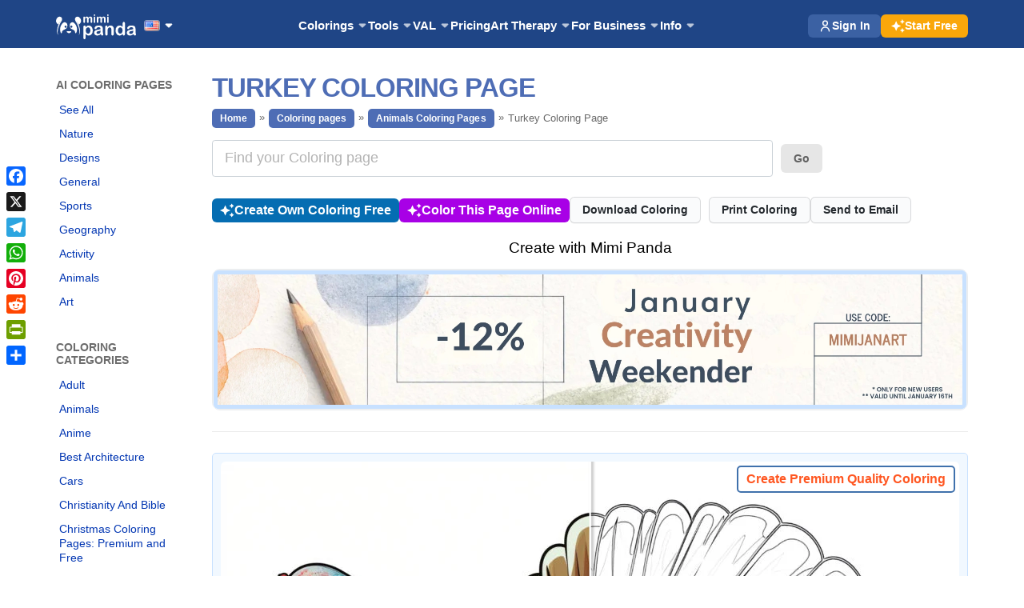

--- FILE ---
content_type: text/html; charset=UTF-8
request_url: https://mimi-panda.com/colorings/animals/turkey/
body_size: 20604
content:
<!doctype html>
<html lang="en-US">

<head>
	<meta charset="UTF-8">
	<meta name="viewport" content="width=device-width, initial-scale=1.0">
	<meta http-equiv="X-UA-Compatible" content="IE=edge"> 
    <meta name="monetag" content="3692fef957005c6572e629fa60876689">
	<link rel="pingback" href="https://mimi-panda.com/xmlrpc.php" />

    <!-- Default state for cookies consent mode -->
    <script>
        window.dataLayer = window.dataLayer || [];
        function gtag() { dataLayer.push(arguments); }

        // Set default state (before user makes choice)
        gtag('consent', 'default', {
            analytics_storage: 'denied',
            ad_storage: 'denied',
            ad_user_data: 'denied',
            ad_personalization: 'denied'
        });
    </script>
    
    <!-- Google Tag Manager -->
    <script>(function(w,d,s,l,i){w[l]=w[l]||[];w[l].push({'gtm.start':
    new Date().getTime(),event:'gtm.js'});var f=d.getElementsByTagName(s)[0],
    j=d.createElement(s),dl=l!='dataLayer'?'&l='+l:'';j.async=true;j.src=
    'https://www.googletagmanager.com/gtm.js?id='+i+dl;f.parentNode.insertBefore(j,f);
    })(window,document,'script','dataLayer','GTM-K75Q2M9');</script>
    <!-- End Google Tag Manager -->

    <!-- Set Current language -->
        <script type='text/javascript'>
        window.react_l10n = {};
        window.react_l10n.language = "en";
        window.react_l10n.yourColoringPage = "https://mimi-panda.com/your-coloring/";
        window.react_l10n.createColoringPage = "https://mimi-panda.com/coloring-page-online/";
        window.react_l10n.yourPBN = "https://mimi-panda.com/your-pbn/";
        window.react_l10n.createPBNPage = "https://mimi-panda.com/convert-photo-to-paint-by-numbers-online/";
    </script>
    <!-- End of: Set Current language -->

	<meta name='robots' content='index, follow, max-image-preview:large, max-snippet:-1, max-video-preview:-1' />
<link rel="alternate" href="https://mimi-panda.com/es/colorings/animales-para-colorear/pavo-pagina-para-colorear/" hreflang="es" />
<link rel="alternate" href="https://mimi-panda.com/fr/colorings/pages-a-colorier-sur-les-animaux/dinde-page-de-coloriage/" hreflang="fr" />
<link rel="alternate" href="https://mimi-panda.com/de/colorings/tiere-faerbung-seiten/tuerkei-ausmalen-seite/" hreflang="de" />
<link rel="alternate" href="https://mimi-panda.com/pl/colorings/kolorowanki-zwierzat/turcja-kolorowanka/" hreflang="pl" />
<link rel="alternate" href="https://mimi-panda.com/tr/colorings/hayvanlar-boyama-sayfalari/turkiye-boyama-sayfasi/" hreflang="tr" />
<link rel="alternate" href="https://mimi-panda.com/ja/colorings/animal-ja/turkey-coloring-page-ja/" hreflang="ja" />
<link rel="alternate" href="https://mimi-panda.com/nl/colorings/dieren-kleurplaten/kleurplaat-van-een-kalkoen/" hreflang="nl" />
<link rel="alternate" href="https://mimi-panda.com/colorings/animals/turkey/" hreflang="en" />

	<!-- This site is optimized with the Yoast SEO plugin v22.0 - https://yoast.com/wordpress/plugins/seo/ -->
	<title>Turkey Coloring Page | Coloring Pages Mimi Panda</title>
	<meta name="description" content="Welcome to Mimi Panda, your online haven for captivating coloring experiences! Immerse yourself in the world of creativity with our exclusive Turkey Coloring Page." />
	<link rel="canonical" href="https://mimi-panda.com/colorings/animals/turkey/" />
	<meta property="og:locale" content="en_US" />
	<meta property="og:locale:alternate" content="es_ES" />
	<meta property="og:locale:alternate" content="fr_FR" />
	<meta property="og:locale:alternate" content="de_DE" />
	<meta property="og:locale:alternate" content="pl_PL" />
	<meta property="og:locale:alternate" content="tr_TR" />
	<meta property="og:locale:alternate" content="ja_JP" />
	<meta property="og:locale:alternate" content="nl_NL" />
	<meta property="og:type" content="article" />
	<meta property="og:title" content="Turkey Coloring Page | Coloring Pages Mimi Panda" />
	<meta property="og:description" content="Welcome to Mimi Panda, your online haven for captivating coloring experiences! Immerse yourself in the world of creativity with our exclusive Turkey Coloring Page." />
	<meta property="og:url" content="https://mimi-panda.com/colorings/animals/turkey/" />
	<meta property="og:site_name" content="Mimi Panda" />
	<meta property="article:publisher" content="https://www.facebook.com/mimipandacolor" />
	<meta property="article:modified_time" content="2024-05-07T08:24:41+00:00" />
	<meta property="og:image" content="https://mimi-panda.com/wp-content/uploads/2020/09/fhweoi9-630x630.jpg" />
	<meta property="og:image:width" content="630" />
	<meta property="og:image:height" content="630" />
	<meta property="og:image:type" content="image/jpeg" />
	<meta name="twitter:card" content="summary_large_image" />
	<meta name="twitter:label1" content="Est. reading time" />
	<meta name="twitter:data1" content="2 minutes" />
	<script type="application/ld+json" class="yoast-schema-graph">{"@context":"https://schema.org","@graph":[{"@type":"Article","@id":"https://mimi-panda.com/colorings/animals/turkey/#article","isPartOf":{"@id":"https://mimi-panda.com/colorings/animals/turkey/"},"author":{"name":"oksanar","@id":"https://mimi-panda.com/#/schema/person/165c5cd76220fedd1cba9ac5e147ad81"},"headline":"Turkey Coloring Page","datePublished":"2020-09-22T09:46:52+00:00","dateModified":"2024-05-07T08:24:41+00:00","mainEntityOfPage":{"@id":"https://mimi-panda.com/colorings/animals/turkey/"},"wordCount":208,"commentCount":0,"publisher":{"@id":"https://mimi-panda.com/#organization"},"image":{"@id":"https://mimi-panda.com/colorings/animals/turkey/#primaryimage"},"thumbnailUrl":"https://mimi-panda.com/wp-content/uploads/2020/09/fhweoi9-scaled.jpg","inLanguage":"en-US","potentialAction":[{"@type":"CommentAction","name":"Comment","target":["https://mimi-panda.com/colorings/animals/turkey/#respond"]}]},{"@type":"WebPage","@id":"https://mimi-panda.com/colorings/animals/turkey/","url":"https://mimi-panda.com/colorings/animals/turkey/","name":"Turkey Coloring Page | Coloring Pages Mimi Panda","isPartOf":{"@id":"https://mimi-panda.com/#website"},"primaryImageOfPage":{"@id":"https://mimi-panda.com/colorings/animals/turkey/#primaryimage"},"image":{"@id":"https://mimi-panda.com/colorings/animals/turkey/#primaryimage"},"thumbnailUrl":"https://mimi-panda.com/wp-content/uploads/2020/09/fhweoi9-293x293.jpg","datePublished":"2020-09-22T09:46:52+00:00","dateModified":"2024-05-07T08:24:41+00:00","description":"Welcome to Mimi Panda, your online haven for captivating coloring experiences! Immerse yourself in the world of creativity with our exclusive Turkey Coloring Page.","breadcrumb":{"@id":"https://mimi-panda.com/colorings/animals/turkey/#breadcrumb"},"inLanguage":"en-US","potentialAction":[{"@type":"ReadAction","target":["https://mimi-panda.com/colorings/animals/turkey/"]}]},{"@type":"ImageObject","inLanguage":"en-US","@id":"https://mimi-panda.com/colorings/animals/turkey/#primaryimage","url":"https://mimi-panda.com/wp-content/uploads/2020/09/fhweoi9-923x923.jpg","contentUrl":"https://mimi-panda.com/wp-content/uploads/2020/09/fhweoi9-923x923.jpg","width":923,"height":923,"caption":"turkey coloring page"},{"@type":"BreadcrumbList","@id":"https://mimi-panda.com/colorings/animals/turkey/#breadcrumb","itemListElement":[{"@type":"ListItem","position":1,"name":"Home","item":"https://mimi-panda.com/"},{"@type":"ListItem","position":2,"name":"Coloring pages","item":"https://mimi-panda.com/colorings/"},{"@type":"ListItem","position":3,"name":"Animals Coloring Pages","item":"https://mimi-panda.com/colorings/animals/"},{"@type":"ListItem","position":4,"name":"Turkey Coloring Page"}]},{"@type":"WebSite","@id":"https://mimi-panda.com/#website","url":"https://mimi-panda.com/","name":"Mimi Panda","description":"Mimi Panda is an online platform offering creative tools to turn photos into coloring pages, paint by number artworks, and AI illustrations, with options to enhance and upscale images. It also provides tools for artists to experiment, create unique designs, and transform their ideas into digital art.","publisher":{"@id":"https://mimi-panda.com/#organization"},"potentialAction":[{"@type":"SearchAction","target":{"@type":"EntryPoint","urlTemplate":"https://mimi-panda.com/?s={search_term_string}"},"query-input":"required name=search_term_string"}],"inLanguage":"en-US"},{"@type":"Organization","@id":"https://mimi-panda.com/#organization","name":"Mimi Panda","url":"https://mimi-panda.com/","logo":{"@type":"ImageObject","inLanguage":"en-US","@id":"https://mimi-panda.com/#/schema/logo/image/","url":"https://mimi-panda.com/wp-content/uploads/2024/03/mimi-logo.png","contentUrl":"https://mimi-panda.com/wp-content/uploads/2024/03/mimi-logo.png","width":500,"height":500,"caption":"Mimi Panda"},"image":{"@id":"https://mimi-panda.com/#/schema/logo/image/"},"sameAs":["https://www.facebook.com/mimipandacolor","https://www.linkedin.com/company/mimi-panda/","https://pl.pinterest.com/Mimi_Panda/","https://www.instagram.com/mimipandacolor/","https://www.youtube.com/@mimipandacoloring","https://www.trustpilot.com/review/mimi-panda.com"]},{"@type":"Person","@id":"https://mimi-panda.com/#/schema/person/165c5cd76220fedd1cba9ac5e147ad81","name":"oksanar"}]}</script>
	<!-- / Yoast SEO plugin. -->


<link rel='dns-prefetch' href='//static.addtoany.com' />

<style id='classic-theme-styles-inline-css' type='text/css'>
/*! This file is auto-generated */
.wp-block-button__link{color:#fff;background-color:#32373c;border-radius:9999px;box-shadow:none;text-decoration:none;padding:calc(.667em + 2px) calc(1.333em + 2px);font-size:1.125em}.wp-block-file__button{background:#32373c;color:#fff;text-decoration:none}
</style>
<style id='global-styles-inline-css' type='text/css'>
body{--wp--preset--color--black: #000000;--wp--preset--color--cyan-bluish-gray: #abb8c3;--wp--preset--color--white: #ffffff;--wp--preset--color--pale-pink: #f78da7;--wp--preset--color--vivid-red: #cf2e2e;--wp--preset--color--luminous-vivid-orange: #ff6900;--wp--preset--color--luminous-vivid-amber: #fcb900;--wp--preset--color--light-green-cyan: #7bdcb5;--wp--preset--color--vivid-green-cyan: #00d084;--wp--preset--color--pale-cyan-blue: #8ed1fc;--wp--preset--color--vivid-cyan-blue: #0693e3;--wp--preset--color--vivid-purple: #9b51e0;--wp--preset--gradient--vivid-cyan-blue-to-vivid-purple: linear-gradient(135deg,rgba(6,147,227,1) 0%,rgb(155,81,224) 100%);--wp--preset--gradient--light-green-cyan-to-vivid-green-cyan: linear-gradient(135deg,rgb(122,220,180) 0%,rgb(0,208,130) 100%);--wp--preset--gradient--luminous-vivid-amber-to-luminous-vivid-orange: linear-gradient(135deg,rgba(252,185,0,1) 0%,rgba(255,105,0,1) 100%);--wp--preset--gradient--luminous-vivid-orange-to-vivid-red: linear-gradient(135deg,rgba(255,105,0,1) 0%,rgb(207,46,46) 100%);--wp--preset--gradient--very-light-gray-to-cyan-bluish-gray: linear-gradient(135deg,rgb(238,238,238) 0%,rgb(169,184,195) 100%);--wp--preset--gradient--cool-to-warm-spectrum: linear-gradient(135deg,rgb(74,234,220) 0%,rgb(151,120,209) 20%,rgb(207,42,186) 40%,rgb(238,44,130) 60%,rgb(251,105,98) 80%,rgb(254,248,76) 100%);--wp--preset--gradient--blush-light-purple: linear-gradient(135deg,rgb(255,206,236) 0%,rgb(152,150,240) 100%);--wp--preset--gradient--blush-bordeaux: linear-gradient(135deg,rgb(254,205,165) 0%,rgb(254,45,45) 50%,rgb(107,0,62) 100%);--wp--preset--gradient--luminous-dusk: linear-gradient(135deg,rgb(255,203,112) 0%,rgb(199,81,192) 50%,rgb(65,88,208) 100%);--wp--preset--gradient--pale-ocean: linear-gradient(135deg,rgb(255,245,203) 0%,rgb(182,227,212) 50%,rgb(51,167,181) 100%);--wp--preset--gradient--electric-grass: linear-gradient(135deg,rgb(202,248,128) 0%,rgb(113,206,126) 100%);--wp--preset--gradient--midnight: linear-gradient(135deg,rgb(2,3,129) 0%,rgb(40,116,252) 100%);--wp--preset--font-size--small: 13px;--wp--preset--font-size--medium: 20px;--wp--preset--font-size--large: 36px;--wp--preset--font-size--x-large: 42px;--wp--preset--spacing--20: 0.44rem;--wp--preset--spacing--30: 0.67rem;--wp--preset--spacing--40: 1rem;--wp--preset--spacing--50: 1.5rem;--wp--preset--spacing--60: 2.25rem;--wp--preset--spacing--70: 3.38rem;--wp--preset--spacing--80: 5.06rem;--wp--preset--shadow--natural: 6px 6px 9px rgba(0, 0, 0, 0.2);--wp--preset--shadow--deep: 12px 12px 50px rgba(0, 0, 0, 0.4);--wp--preset--shadow--sharp: 6px 6px 0px rgba(0, 0, 0, 0.2);--wp--preset--shadow--outlined: 6px 6px 0px -3px rgba(255, 255, 255, 1), 6px 6px rgba(0, 0, 0, 1);--wp--preset--shadow--crisp: 6px 6px 0px rgba(0, 0, 0, 1);}:where(.is-layout-flex){gap: 0.5em;}:where(.is-layout-grid){gap: 0.5em;}body .is-layout-flow > .alignleft{float: left;margin-inline-start: 0;margin-inline-end: 2em;}body .is-layout-flow > .alignright{float: right;margin-inline-start: 2em;margin-inline-end: 0;}body .is-layout-flow > .aligncenter{margin-left: auto !important;margin-right: auto !important;}body .is-layout-constrained > .alignleft{float: left;margin-inline-start: 0;margin-inline-end: 2em;}body .is-layout-constrained > .alignright{float: right;margin-inline-start: 2em;margin-inline-end: 0;}body .is-layout-constrained > .aligncenter{margin-left: auto !important;margin-right: auto !important;}body .is-layout-constrained > :where(:not(.alignleft):not(.alignright):not(.alignfull)){max-width: var(--wp--style--global--content-size);margin-left: auto !important;margin-right: auto !important;}body .is-layout-constrained > .alignwide{max-width: var(--wp--style--global--wide-size);}body .is-layout-flex{display: flex;}body .is-layout-flex{flex-wrap: wrap;align-items: center;}body .is-layout-flex > *{margin: 0;}body .is-layout-grid{display: grid;}body .is-layout-grid > *{margin: 0;}:where(.wp-block-columns.is-layout-flex){gap: 2em;}:where(.wp-block-columns.is-layout-grid){gap: 2em;}:where(.wp-block-post-template.is-layout-flex){gap: 1.25em;}:where(.wp-block-post-template.is-layout-grid){gap: 1.25em;}.has-black-color{color: var(--wp--preset--color--black) !important;}.has-cyan-bluish-gray-color{color: var(--wp--preset--color--cyan-bluish-gray) !important;}.has-white-color{color: var(--wp--preset--color--white) !important;}.has-pale-pink-color{color: var(--wp--preset--color--pale-pink) !important;}.has-vivid-red-color{color: var(--wp--preset--color--vivid-red) !important;}.has-luminous-vivid-orange-color{color: var(--wp--preset--color--luminous-vivid-orange) !important;}.has-luminous-vivid-amber-color{color: var(--wp--preset--color--luminous-vivid-amber) !important;}.has-light-green-cyan-color{color: var(--wp--preset--color--light-green-cyan) !important;}.has-vivid-green-cyan-color{color: var(--wp--preset--color--vivid-green-cyan) !important;}.has-pale-cyan-blue-color{color: var(--wp--preset--color--pale-cyan-blue) !important;}.has-vivid-cyan-blue-color{color: var(--wp--preset--color--vivid-cyan-blue) !important;}.has-vivid-purple-color{color: var(--wp--preset--color--vivid-purple) !important;}.has-black-background-color{background-color: var(--wp--preset--color--black) !important;}.has-cyan-bluish-gray-background-color{background-color: var(--wp--preset--color--cyan-bluish-gray) !important;}.has-white-background-color{background-color: var(--wp--preset--color--white) !important;}.has-pale-pink-background-color{background-color: var(--wp--preset--color--pale-pink) !important;}.has-vivid-red-background-color{background-color: var(--wp--preset--color--vivid-red) !important;}.has-luminous-vivid-orange-background-color{background-color: var(--wp--preset--color--luminous-vivid-orange) !important;}.has-luminous-vivid-amber-background-color{background-color: var(--wp--preset--color--luminous-vivid-amber) !important;}.has-light-green-cyan-background-color{background-color: var(--wp--preset--color--light-green-cyan) !important;}.has-vivid-green-cyan-background-color{background-color: var(--wp--preset--color--vivid-green-cyan) !important;}.has-pale-cyan-blue-background-color{background-color: var(--wp--preset--color--pale-cyan-blue) !important;}.has-vivid-cyan-blue-background-color{background-color: var(--wp--preset--color--vivid-cyan-blue) !important;}.has-vivid-purple-background-color{background-color: var(--wp--preset--color--vivid-purple) !important;}.has-black-border-color{border-color: var(--wp--preset--color--black) !important;}.has-cyan-bluish-gray-border-color{border-color: var(--wp--preset--color--cyan-bluish-gray) !important;}.has-white-border-color{border-color: var(--wp--preset--color--white) !important;}.has-pale-pink-border-color{border-color: var(--wp--preset--color--pale-pink) !important;}.has-vivid-red-border-color{border-color: var(--wp--preset--color--vivid-red) !important;}.has-luminous-vivid-orange-border-color{border-color: var(--wp--preset--color--luminous-vivid-orange) !important;}.has-luminous-vivid-amber-border-color{border-color: var(--wp--preset--color--luminous-vivid-amber) !important;}.has-light-green-cyan-border-color{border-color: var(--wp--preset--color--light-green-cyan) !important;}.has-vivid-green-cyan-border-color{border-color: var(--wp--preset--color--vivid-green-cyan) !important;}.has-pale-cyan-blue-border-color{border-color: var(--wp--preset--color--pale-cyan-blue) !important;}.has-vivid-cyan-blue-border-color{border-color: var(--wp--preset--color--vivid-cyan-blue) !important;}.has-vivid-purple-border-color{border-color: var(--wp--preset--color--vivid-purple) !important;}.has-vivid-cyan-blue-to-vivid-purple-gradient-background{background: var(--wp--preset--gradient--vivid-cyan-blue-to-vivid-purple) !important;}.has-light-green-cyan-to-vivid-green-cyan-gradient-background{background: var(--wp--preset--gradient--light-green-cyan-to-vivid-green-cyan) !important;}.has-luminous-vivid-amber-to-luminous-vivid-orange-gradient-background{background: var(--wp--preset--gradient--luminous-vivid-amber-to-luminous-vivid-orange) !important;}.has-luminous-vivid-orange-to-vivid-red-gradient-background{background: var(--wp--preset--gradient--luminous-vivid-orange-to-vivid-red) !important;}.has-very-light-gray-to-cyan-bluish-gray-gradient-background{background: var(--wp--preset--gradient--very-light-gray-to-cyan-bluish-gray) !important;}.has-cool-to-warm-spectrum-gradient-background{background: var(--wp--preset--gradient--cool-to-warm-spectrum) !important;}.has-blush-light-purple-gradient-background{background: var(--wp--preset--gradient--blush-light-purple) !important;}.has-blush-bordeaux-gradient-background{background: var(--wp--preset--gradient--blush-bordeaux) !important;}.has-luminous-dusk-gradient-background{background: var(--wp--preset--gradient--luminous-dusk) !important;}.has-pale-ocean-gradient-background{background: var(--wp--preset--gradient--pale-ocean) !important;}.has-electric-grass-gradient-background{background: var(--wp--preset--gradient--electric-grass) !important;}.has-midnight-gradient-background{background: var(--wp--preset--gradient--midnight) !important;}.has-small-font-size{font-size: var(--wp--preset--font-size--small) !important;}.has-medium-font-size{font-size: var(--wp--preset--font-size--medium) !important;}.has-large-font-size{font-size: var(--wp--preset--font-size--large) !important;}.has-x-large-font-size{font-size: var(--wp--preset--font-size--x-large) !important;}
.wp-block-navigation a:where(:not(.wp-element-button)){color: inherit;}
:where(.wp-block-post-template.is-layout-flex){gap: 1.25em;}:where(.wp-block-post-template.is-layout-grid){gap: 1.25em;}
:where(.wp-block-columns.is-layout-flex){gap: 2em;}:where(.wp-block-columns.is-layout-grid){gap: 2em;}
.wp-block-pullquote{font-size: 1.5em;line-height: 1.6;}
</style>
<link rel='stylesheet' id='ye_dynamic-css' href='https://mimi-panda.com/wp-content/plugins/youtube-embed/css/main.min.css?ver=5.3.1' type='text/css' media='all' />
<link rel='stylesheet' id='video-js-css' href='https://mimi-panda.com/wp-content/plugins/video-embed-thumbnail-generator/video-js/video-js.min.css?ver=8.10.0' type='text/css' media='all' />
<link rel='stylesheet' id='video-js-kg-skin-css' href='https://mimi-panda.com/wp-content/plugins/video-embed-thumbnail-generator/video-js/kg-video-js-skin.css?ver=4.10.2' type='text/css' media='all' />
<link rel='stylesheet' id='kgvid_video_styles-css' href='https://mimi-panda.com/wp-content/plugins/video-embed-thumbnail-generator/src/public/css/videopack-styles.css?ver=4.10.2' type='text/css' media='all' />
<link rel='stylesheet' id='addtoany-css' href='https://mimi-panda.com/wp-content/plugins/add-to-any/addtoany.min.css?ver=1.16' type='text/css' media='all' />
<style id='addtoany-inline-css' type='text/css'>
@media screen and (max-width:980px){
.a2a_floating_style.a2a_vertical_style{display:none;}
}
@media screen and (min-width:981px){
.a2a_floating_style.a2a_default_style{display:none;}
}
</style>
<link rel='stylesheet' id='bootstrap-css' href='https://mimi-panda.com/wp-content/themes/stack/style/css/bootstrap.css?ver=11.6.291' type='text/css' media='all' />
<link rel='stylesheet' id='ebor-style-css' href='https://mimi-panda.com/wp-content/themes/stack-child/style.css?ver=11.6.291' type='text/css' media='all' />
<link rel='stylesheet' id='stack-child-custom-top-menu-css' href='https://mimi-panda.com/wp-content/themes/stack-child/css/top-menu.css?ver=11.6.291' type='text/css' media='all' />
<link rel='stylesheet' id='stack-child-custom-theme-css' href='https://mimi-panda.com/wp-content/themes/stack-child/css/theme.css?ver=11.6.291' type='text/css' media='all' />
<link rel='stylesheet' id='stack-child-custom-coloring-books-css' href='https://mimi-panda.com/wp-content/themes/stack-child/css/coloring-books.css?ver=11.6.291' type='text/css' media='all' />
<script id="addtoany-core-js-before" type="text/javascript">
window.a2a_config=window.a2a_config||{};a2a_config.callbacks=[];a2a_config.overlays=[];a2a_config.templates={};
</script>
<script type='text/javascript' defer src='https://static.addtoany.com/menu/page.js' id='addtoany-core-js'></script>
<script type='text/javascript' src='https://mimi-panda.com/wp-includes/js/jquery/jquery.min.js?ver=3.7.0' id='jquery-core-js'></script>
<script type='text/javascript' src='https://mimi-panda.com/wp-includes/js/jquery/jquery-migrate.min.js?ver=3.4.1' id='jquery-migrate-js'></script>


<link rel="https://api.w.org/" href="https://mimi-panda.com/wp-json/" /><link rel="alternate" type="application/json" href="https://mimi-panda.com/wp-json/wp/v2/coloring_page/1452" /><link rel="EditURI" type="application/rsd+xml" title="RSD" href="https://mimi-panda.com/xmlrpc.php?rsd" />
<link rel='shortlink' href='https://mimi-panda.com/?p=1452' />
<link rel="alternate" type="application/json+oembed" href="https://mimi-panda.com/wp-json/oembed/1.0/embed?url=https%3A%2F%2Fmimi-panda.com%2Fcolorings%2Fanimals%2Fturkey%2F" />
<link rel="alternate" type="text/xml+oembed" href="https://mimi-panda.com/wp-json/oembed/1.0/embed?url=https%3A%2F%2Fmimi-panda.com%2Fcolorings%2Fanimals%2Fturkey%2F&#038;format=xml" />
    
    <script type="text/javascript">
        var ajaxurl = 'https://mimi-panda.com/wp-admin/admin-ajax.php';
    </script>
<link rel="icon" href="https://mimi-panda.com/wp-content/uploads/2024/03/cropped-mimi-logo-1-32x32.png" sizes="32x32" />
<link rel="icon" href="https://mimi-panda.com/wp-content/uploads/2024/03/cropped-mimi-logo-1-192x192.png" sizes="192x192" />
<link rel="apple-touch-icon" href="https://mimi-panda.com/wp-content/uploads/2024/03/cropped-mimi-logo-1-180x180.png" />
<meta name="msapplication-TileImage" content="https://mimi-panda.com/wp-content/uploads/2024/03/cropped-mimi-logo-1-270x270.png" />
<noscript><style> .wpb_animate_when_almost_visible { opacity: 1; }</style></noscript>
    <!-- Analytics -->
    <script defer src="https://api.pirsch.io/pirsch-extended.js" id="pirschextendedjs" data-code="CjVkt8Ja7VCagyFazdMbQ2wl7Qe27GQr"></script>
    <!-- End of: Analytics -->
</head>

<body class="coloring_page-template-default single single-coloring_page postid-1452 stack--rounded normal-layout active-tabs active-accordions parallax-enable-mobile wpb-js-composer js-comp-ver-6.1 vc_responsive">
    <!-- Google Tag Manager (noscript) -->
    <noscript><iframe src="https://www.googletagmanager.com/ns.html?id=GTM-K75Q2M9"
    height="0" width="0" style="display:none;visibility:hidden"></iframe></noscript>
    <!-- End Google Tag Manager (noscript) -->
     
    <div class="nav-container">
        <nav id="menu1" class="bar bar--sm bar-1">
            <div class="dropdownnav-container">
                <div class="container">
                    <div class="row">
                        <div class="col-md-12">
                            <div id="main-menu-menu-links">
                                <div class="logo-and-menu">
                                    <div class="logotype">
                                        <a href="https://mimi-panda.com/" class="visible-lg visible-md visible-sm" title="Mimi Panda - Create Printable Coloring Page Online">
                                            <img width="100" height="30" class="no-lazyload-image" src="/wp-content/themes/stack-child/images/logo-white.svg" alt="Mimi Panda - Create Printable Coloring Page Online" />
                                        </a>
                                        <a href="https://mimi-panda.com/" class="visible-xs" title="Mimi Panda - Create Printable Coloring Page Online">
                                            <img width="40" height="30" class="no-lazyload-image" src="/wp-content/themes/stack-child/images/logo-mini-white.svg" alt="Mimi Panda - Create Printable Coloring Page Online" />
                                        </a>
                                    </div>

                                    <div class="language-switcher-wrapper">
                                        <a href="#" class="language-switcher"><img src="[data-uri]" alt="English" width="16" height="11" style="width: 16px; height: 11px;" /></a>
                                        <ul class="language-switcher-list">
                                            	<li class="lang-item lang-item-32 lang-item-es lang-item-first"><a  lang="es-ES" hreflang="es-ES" href="https://mimi-panda.com/es/colorings/animales-para-colorear/pavo-pagina-para-colorear/"><img src="[data-uri]" alt="Español" width="16" height="11" style="width: 16px; height: 11px;" /><span style="margin-left:0.3em;">Español</span></a></li>
	<li class="lang-item lang-item-140 lang-item-fr"><a  lang="fr-FR" hreflang="fr-FR" href="https://mimi-panda.com/fr/colorings/pages-a-colorier-sur-les-animaux/dinde-page-de-coloriage/"><img src="[data-uri]" alt="Français" width="16" height="11" style="width: 16px; height: 11px;" /><span style="margin-left:0.3em;">Français</span></a></li>
	<li class="lang-item lang-item-367 lang-item-de"><a  lang="de-DE" hreflang="de-DE" href="https://mimi-panda.com/de/colorings/tiere-faerbung-seiten/tuerkei-ausmalen-seite/"><img src="[data-uri]" alt="Deutsch" width="16" height="11" style="width: 16px; height: 11px;" /><span style="margin-left:0.3em;">Deutsch</span></a></li>
	<li class="lang-item lang-item-372 lang-item-pl"><a  lang="pl-PL" hreflang="pl-PL" href="https://mimi-panda.com/pl/colorings/kolorowanki-zwierzat/turcja-kolorowanka/"><img src="[data-uri]" alt="Polski" width="16" height="11" style="width: 16px; height: 11px;" /><span style="margin-left:0.3em;">Polski</span></a></li>
	<li class="lang-item lang-item-1125 lang-item-tr"><a  lang="tr-TR" hreflang="tr-TR" href="https://mimi-panda.com/tr/colorings/hayvanlar-boyama-sayfalari/turkiye-boyama-sayfasi/"><img src="[data-uri]" alt="Türkçe" width="16" height="11" style="width: 16px; height: 11px;" /><span style="margin-left:0.3em;">Türkçe</span></a></li>
	<li class="lang-item lang-item-1569 lang-item-ja"><a  lang="ja" hreflang="ja" href="https://mimi-panda.com/ja/colorings/animal-ja/turkey-coloring-page-ja/"><img src="[data-uri]" alt="日本語" width="16" height="11" style="width: 16px; height: 11px;" /><span style="margin-left:0.3em;">日本語</span></a></li>
	<li class="lang-item lang-item-1820 lang-item-nl"><a  lang="nl-NL" hreflang="nl-NL" href="https://mimi-panda.com/nl/colorings/dieren-kleurplaten/kleurplaat-van-een-kalkoen/"><img src="[data-uri]" alt="Nederlands" width="16" height="11" style="width: 16px; height: 11px;" /><span style="margin-left:0.3em;">Nederlands</span></a></li>
	<li class="lang-item lang-item-2384 lang-item-cs no-translation"><a  lang="cs-CZ" hreflang="cs-CZ" href="https://mimi-panda.com/cs/omalovanky-pro-deti-i-dospele/"><img src="[data-uri]" alt="Čeština" width="16" height="11" style="width: 16px; height: 11px;" /><span style="margin-left:0.3em;">Čeština</span></a></li>
	<li class="lang-item lang-item-2431 lang-item-uk no-translation"><a  lang="uk" hreflang="uk" href="https://mimi-panda.com/uk/rozmalovky-dlya-ditey-ta-doroslyh/"><img src="[data-uri]" alt="Українська" width="16" height="11" style="width: 16px; height: 11px;" /><span style="margin-left:0.3em;">Українська</span></a></li>
	<li class="lang-item lang-item-2652 lang-item-pt no-translation"><a  lang="pt-PT" hreflang="pt-PT" href="https://mimi-panda.com/pt/paginas-para-colorir-para-criancas-e-adultos/"><img src="[data-uri]" alt="Português" width="16" height="11" style="width: 16px; height: 11px;" /><span style="margin-left:0.3em;">Português</span></a></li>
                                        </ul>
                                    </div>
                                </div>

                                <div class="main-menu visible-lg visible-md">
                                                                            <ul id="menu-main-menu-en" class="menu-horizontal text-left"><li id="menu-item-1001" class="menu-item menu-item-type-custom menu-item-object-custom menu-item-has-children menu-item-1001"><a href="/colorings/">Colorings</a><ul class="sub-menu"><li id="menu-item-1002" class="menu-item menu-item-type-custom menu-item-object-custom menu-item-1002"><a href="/coloring-books/">Coloring Books</a></li><li id="menu-item-1003" class="menu-item menu-item-type-custom menu-item-object-custom menu-item-1003"><a href="/ai-catalog/">AI Coloring Pages</a></li><li id="menu-item-1004" class="menu-item menu-item-type-custom menu-item-object-custom menu-item-1004"><a href="/best/">Best Coloring Pages</a></li><li id="menu-item-1005" class="menu-item menu-item-type-custom menu-item-object-custom menu-item-1005"><a href="/colorings/">All Coloring Pages</a></li><li id="menu-item-1006" class="menu-item menu-item-type-custom menu-item-object-custom menu-item-1006"><a href="/colorings/adult/">Adult</a></li><li id="menu-item-1007" class="menu-item menu-item-type-custom menu-item-object-custom menu-item-1007"><a href="/colorings/animals/">Animals</a></li><li id="menu-item-1008" class="menu-item menu-item-type-custom menu-item-object-custom menu-item-1008"><a href="/colorings/anime/">Anime</a></li><li id="menu-item-1009" class="menu-item menu-item-type-custom menu-item-object-custom menu-item-1009"><a href="/colorings/architecture/">Best Architecture</a></li><li id="menu-item-1010" class="menu-item menu-item-type-custom menu-item-object-custom menu-item-1010"><a href="/colorings/cars/">Cars</a></li><li id="menu-item-1011" class="menu-item menu-item-type-custom menu-item-object-custom menu-item-1011"><a href="/colorings/christianity-and-bible/">Christianity And Bible</a></li><li id="menu-item-1012" class="menu-item menu-item-type-custom menu-item-object-custom menu-item-1012"><a href="/colorings/christmas/">Christmas Coloring Pages: Premium and Free</a></li><li id="menu-item-1013" class="menu-item menu-item-type-custom menu-item-object-custom menu-item-1013"><a href="/colorings/for-girls/">Coloring Pages for Girls</a></li><li id="menu-item-1014" class="menu-item menu-item-type-custom menu-item-object-custom menu-item-1014"><a href="/colorings/coloring-pages-for-kids/">Coloring Pages for Kids</a></li><li id="menu-item-1015" class="menu-item menu-item-type-custom menu-item-object-custom menu-item-1015"><a href="/colorings/countries-and-cultures/">Countries And Cultures</a></li><li id="menu-item-1016" class="menu-item menu-item-type-custom menu-item-object-custom menu-item-1016"><a href="/colorings/dinosaurs/">Dinosaurs</a></li><li id="menu-item-1017" class="menu-item menu-item-type-custom menu-item-object-custom menu-item-1017"><a href="/colorings/fantasy-and-mythology/">Fantasy And Mythology</a></li><li id="menu-item-1018" class="menu-item menu-item-type-custom menu-item-object-custom menu-item-1018"><a href="/colorings/flowers/">Flowers</a></li><li id="menu-item-1019" class="menu-item menu-item-type-custom menu-item-object-custom menu-item-1019"><a href="/colorings/food-and-drink/">Food And Drink</a></li><li id="menu-item-1020" class="menu-item menu-item-type-custom menu-item-object-custom menu-item-1020"><a href="/colorings/holiday/">Holiday</a></li><li id="menu-item-1021" class="menu-item menu-item-type-custom menu-item-object-custom menu-item-1021"><a href="/colorings/letters-and-phrases/">Letters And Phrases</a></li><li id="menu-item-1022" class="menu-item menu-item-type-custom menu-item-object-custom menu-item-1022"><a href="/colorings/monster-truck/">Monster Truck</a></li><li id="menu-item-1023" class="menu-item menu-item-type-custom menu-item-object-custom menu-item-1023"><a href="/colorings/nature-and-seasons/">Nature And Seasons</a></li><li id="menu-item-1024" class="menu-item menu-item-type-custom menu-item-object-custom menu-item-1024"><a href="/colorings/painted-girls/">Painted Girls</a></li><li id="menu-item-1025" class="menu-item menu-item-type-custom menu-item-object-custom menu-item-1025"><a href="/colorings/printable-coloring-pages/">Printable</a></li><li id="menu-item-1026" class="menu-item menu-item-type-custom menu-item-object-custom menu-item-1026"><a href="/colorings/santa-claus-coloring-pages/">Santa Claus</a></li><li id="menu-item-1027" class="menu-item menu-item-type-custom menu-item-object-custom menu-item-1027"><a href="/colorings/science-and-education/">Science And Education</a></li><li id="menu-item-1028" class="menu-item menu-item-type-custom menu-item-object-custom menu-item-1028"><a href="/colorings/seas-and-oceans/">Seas And Oceans</a></li><li id="menu-item-1029" class="menu-item menu-item-type-custom menu-item-object-custom menu-item-1029"><a href="/colorings/sports/">Sports</a></li><li id="menu-item-1030" class="menu-item menu-item-type-custom menu-item-object-custom menu-item-1030"><a href="/colorings/transport/">Transport</a></li><li id="menu-item-1031" class="menu-item menu-item-type-custom menu-item-object-custom menu-item-1031"><a href="/colorings/vintage/">Vintage</a></li></ul></li><li id="menu-item-1032" class="menu-item menu-item-type-custom menu-item-object-custom menu-item-has-children menu-item-1032"><a href="#">Tools</a><ul class="sub-menu"><li id="menu-item-1033" class="menu-item menu-item-type-custom menu-item-object-custom menu-item-1033 menu-item-image"><a href="https://mimi-panda.com/coloring-page-online/"><noscript><img src="/wp-content/themes/stack-child/images/photo-to-coloring-page.webp" alt="Photo to Coloring Page" class="menu-item-image-tag" width="60" height="60" /></noscript><img src='data:image/svg+xml,%3Csvg%20xmlns=%22http://www.w3.org/2000/svg%22%20viewBox=%220%200%2060%2060%22%3E%3C/svg%3E' data-src="/wp-content/themes/stack-child/images/photo-to-coloring-page.webp" alt="Photo to Coloring Page" class="lazyload menu-item-image-tag" width="60" height="60" />Photo to Coloring Page</a></li><li id="menu-item-1034" class="menu-item menu-item-type-custom menu-item-object-custom menu-item-1034 menu-item-image"><a href="https://mimi-panda.com/convert-photo-to-paint-by-numbers-online/"><noscript><img src="/wp-content/themes/stack-child/images/photo-to-paint-by-numbers.webp" alt="Photo to Paint by Numbers" class="menu-item-image-tag" width="60" height="60" /></noscript><img src='data:image/svg+xml,%3Csvg%20xmlns=%22http://www.w3.org/2000/svg%22%20viewBox=%220%200%2060%2060%22%3E%3C/svg%3E' data-src="/wp-content/themes/stack-child/images/photo-to-paint-by-numbers.webp" alt="Photo to Paint by Numbers" class="lazyload menu-item-image-tag" width="60" height="60" />Photo to Paint by Numbers</a></li><li id="menu-item-1035" class="menu-item menu-item-type-custom menu-item-object-custom menu-item-1035 menu-item-image"><a href="https://mimi-panda.com/name-coloring-page-generator/"><noscript><img src="/wp-content/themes/stack-child/images/name-coloring-page/name-coloring-page-menu-preview.webp" alt="Name Coloring Page Generator Online" class="menu-item-image-tag" width="60" height="60" /></noscript><img src='data:image/svg+xml,%3Csvg%20xmlns=%22http://www.w3.org/2000/svg%22%20viewBox=%220%200%2060%2060%22%3E%3C/svg%3E' data-src="/wp-content/themes/stack-child/images/name-coloring-page/name-coloring-page-menu-preview.webp" alt="Name Coloring Page Generator Online" class="lazyload menu-item-image-tag" width="60" height="60" />Name Coloring Page Generator Online</a></li><li id="menu-item-1036" class="menu-item menu-item-type-custom menu-item-object-custom menu-item-1036 menu-item-image"><a href="https://mimi-panda.com/ai-coloring-pages/"><noscript><img src="/wp-content/themes/stack-child/images/text-to-coloring-page.webp" alt="Text to Coloring Page" class="menu-item-image-tag" width="60" height="60" /></noscript><img src='data:image/svg+xml,%3Csvg%20xmlns=%22http://www.w3.org/2000/svg%22%20viewBox=%220%200%2060%2060%22%3E%3C/svg%3E' data-src="/wp-content/themes/stack-child/images/text-to-coloring-page.webp" alt="Text to Coloring Page" class="lazyload menu-item-image-tag" width="60" height="60" />Text to Coloring Page</a></li><li id="menu-item-1037" class="menu-item menu-item-type-custom menu-item-object-custom menu-item-1037 menu-item-separator"><span>Other Tools:</span></li><li id="menu-item-1038" class="menu-item menu-item-type-custom menu-item-object-custom menu-item-1038"><a href="https://mimi-panda.com/image-enhancer/">Image Enhancer Online</a></li><li id="menu-item-1039" class="menu-item menu-item-type-custom menu-item-object-custom menu-item-1039"><a href="https://mimi-panda.com/image-upscaler/">Image Upscaler Online</a></li></ul></li><li id="menu-item-1040" class="menu-item menu-item-type-custom menu-item-object-custom menu-item-has-children menu-item-1040"><a href="#">VAL</a><ul class="sub-menu"><li id="menu-item-1041" class="menu-item menu-item-type-custom menu-item-object-custom menu-item-1041 menu-item-image"><a href="https://mimi-panda.com/online-coloring/"><noscript><img src="/wp-content/themes/stack-child/images/online-coloring-tool.webp" alt="Online Coloring" class="menu-item-image-tag" width="60" height="60" /></noscript><img src='data:image/svg+xml,%3Csvg%20xmlns=%22http://www.w3.org/2000/svg%22%20viewBox=%220%200%2060%2060%22%3E%3C/svg%3E' data-src="/wp-content/themes/stack-child/images/online-coloring-tool.webp" alt="Online Coloring" class="lazyload menu-item-image-tag" width="60" height="60" />Online Coloring</a></li><li id="menu-item-1042" class="menu-item menu-item-type-custom menu-item-object-custom menu-item-1042 menu-item-image"><a href="https://mimi-panda.com/colors-mixing/"><noscript><img src="/wp-content/themes/stack-child/images/ryb-preview-thumbnail.webp" alt="RYB Colors Mixing" class="menu-item-image-tag" width="60" height="60" /></noscript><img src='data:image/svg+xml,%3Csvg%20xmlns=%22http://www.w3.org/2000/svg%22%20viewBox=%220%200%2060%2060%22%3E%3C/svg%3E' data-src="/wp-content/themes/stack-child/images/ryb-preview-thumbnail.webp" alt="RYB Colors Mixing" class="lazyload menu-item-image-tag" width="60" height="60" />RYB Colors Mixing</a></li><li id="menu-item-1043" class="menu-item menu-item-type-custom menu-item-object-custom menu-item-1043 menu-item-image"><a href="https://mimi-panda.com/grid-maker/"><noscript><img src="/wp-content/themes/stack-child/images/grid-maker-thumbnail.webp" alt="Drawing Grid Maker" class="menu-item-image-tag" width="60" height="60" /></noscript><img src='data:image/svg+xml,%3Csvg%20xmlns=%22http://www.w3.org/2000/svg%22%20viewBox=%220%200%2060%2060%22%3E%3C/svg%3E' data-src="/wp-content/themes/stack-child/images/grid-maker-thumbnail.webp" alt="Drawing Grid Maker" class="lazyload menu-item-image-tag" width="60" height="60" />Drawing Grid Maker</a></li><li id="menu-item-1044" class="menu-item menu-item-type-custom menu-item-object-custom menu-item-1044 menu-item-image"><a href="https://mimi-panda.com/color-palette-generator-online/"><noscript><img src="/wp-content/themes/stack-child/images/color-palette-generator-thumbnail.png" alt="Color Palette Generator" class="menu-item-image-tag" width="60" height="60" /></noscript><img src='data:image/svg+xml,%3Csvg%20xmlns=%22http://www.w3.org/2000/svg%22%20viewBox=%220%200%2060%2060%22%3E%3C/svg%3E' data-src="/wp-content/themes/stack-child/images/color-palette-generator-thumbnail.png" alt="Color Palette Generator" class="lazyload menu-item-image-tag" width="60" height="60" />Color Palette Generator</a></li></ul></li><li id="menu-item-1045" class="menu-item menu-item-type-custom menu-item-object-custom menu-item-1045"><a href="/app#plans_table" class="pricing-menu-link">Pricing</a></li><li id="menu-item-1046" class="menu-item menu-item-type-custom menu-item-object-custom menu-item-has-children menu-item-1046"><a href="#">Art Therapy</a><ul class="sub-menu"><li id="menu-item-1047" class="menu-item menu-item-type-custom menu-item-object-custom menu-item-1047"><a href="https://mimi-panda.com/art-therapy-emotional-wellbeing/">Art Therapy Articles</a></li><li id="menu-item-1048" class="menu-item menu-item-type-custom menu-item-object-custom menu-item-1048"><a href="https://mimi-panda.com/drawing-tutorials/">Drawing Tutorials</a></li></ul></li><li id="menu-item-1049" class="menu-item menu-item-type-custom menu-item-object-custom menu-item-has-children menu-item-1049"><a href="#">For Business</a><ul class="sub-menu"><li id="menu-item-1050" class="menu-item menu-item-type-custom menu-item-object-custom menu-item-1050"><a href="/developers-api/">Developers API</a></li><li id="menu-item-1051" class="menu-item menu-item-type-custom menu-item-object-custom menu-item-1051"><a href="https://mimi-panda.com/business/">For Business</a></li><li id="menu-item-1052" class="menu-item menu-item-type-custom menu-item-object-custom menu-item-1052"><a href="https://mimi-panda.com/mcp-server/">MCP Server</a></li></ul></li><li id="menu-item-1053" class="menu-item menu-item-type-custom menu-item-object-custom menu-item-has-children menu-item-1053"><a href="#">Info</a><ul class="sub-menu"><li id="menu-item-1054" class="menu-item menu-item-type-custom menu-item-object-custom menu-item-1054"><a href="https://mimi-panda.com/blog/">Blog</a></li><li id="menu-item-1055" class="menu-item menu-item-type-custom menu-item-object-custom menu-item-1055"><a href="https://mimi-panda.com/news/">News</a></li><li id="menu-item-1056" class="menu-item menu-item-type-custom menu-item-object-custom menu-item-1056"><a href="https://mimi-panda.com/about-us/">About Us</a></li><li id="menu-item-1057" class="menu-item menu-item-type-custom menu-item-object-custom menu-item-1057"><a href="https://mimi-panda.com/partners/">Partners</a></li><li id="menu-item-1058" class="menu-item menu-item-type-custom menu-item-object-custom menu-item-1058"><a href="https://mimi-panda.com/contact-us/">Contact Us</a></li><li id="menu-item-1059" class="menu-item menu-item-type-custom menu-item-object-custom menu-item-1059"><a href="https://mimi-panda.com/support-for-non-profit-organizations/">For Non-Profit Organizations</a></li><li id="menu-item-1060" class="menu-item menu-item-type-custom menu-item-object-custom menu-item-1060"><a href="https://discord.gg/YReu23JYKz" target="_blank" rel="nofollow noopener noreferrer">Community</a></li></ul></li></ul>                                                                    </div>
                                
                                <div class="sign-in-and-hamburger">
                                    <div class="signin-signup">
                                                                                <a href="/login" pirsch-event="click-header-sign-in-button" title="Sign In" class="sign-in" id="header-sign-in-button">
                                            <noscript><img src="/wp-content/themes/stack-child/images/user.svg" alt="Sign In" width="17" height="17" /></noscript><img class="lazyload" src='data:image/svg+xml,%3Csvg%20xmlns=%22http://www.w3.org/2000/svg%22%20viewBox=%220%200%2017%2017%22%3E%3C/svg%3E' data-src="/wp-content/themes/stack-child/images/user.svg" alt="Sign In" width="17" height="17" />
                                            Sign In                                        </a>
                                        
                                        <a href="/register" pirsch-event="click-header-sign-up-button" title="Start Free" class="sign-up" id="header-sign-up-button">
                                            <noscript><img src="/wp-content/themes/stack-child/images/magic-icon.svg" alt="Start Free" width="17" height="17" /></noscript><img class="lazyload" src='data:image/svg+xml,%3Csvg%20xmlns=%22http://www.w3.org/2000/svg%22%20viewBox=%220%200%2017%2017%22%3E%3C/svg%3E' data-src="/wp-content/themes/stack-child/images/magic-icon.svg" alt="Start Free" width="17" height="17" />
                                            Start Free                                        </a>
                                    </div>
                                    
                                    <div class="main-menu-mobile visible-sm visible-xs">
                                        <a href="#" title="Show Main Menu" class="main-menu-hamburger">
                                            <noscript><img src="/wp-content/themes/stack-child/images/icons/hamburger.svg" alt="Open Main Menu" width="28" height="28" /></noscript><img class="lazyload" src='data:image/svg+xml,%3Csvg%20xmlns=%22http://www.w3.org/2000/svg%22%20viewBox=%220%200%2028%2028%22%3E%3C/svg%3E' data-src="/wp-content/themes/stack-child/images/icons/hamburger.svg" alt="Open Main Menu" width="28" height="28" />
                                        </a>
                                        
                                                                                    <ul id="menu-main-menu-mobile-en" class="menu-vertical text-left"><li id="menu-item-1001" class="menu-item menu-item-type-custom menu-item-object-custom menu-item-1001"><a href="/colorings/">All Coloring Pages</a></li><li id="menu-item-1002" class="menu-item menu-item-type-custom menu-item-object-custom menu-item-1002"><a href="/coloring-books/">Coloring Books</a></li><li id="menu-item-1003" class="menu-item menu-item-type-custom menu-item-object-custom menu-item-1003"><a href="/ai-catalog/">AI Coloring Pages</a></li><li id="menu-item-1004" class="menu-item menu-item-type-custom menu-item-object-custom menu-item-1004"><a href="/best/">Best Coloring Pages</a></li><li id="menu-item-1005" class="menu-item menu-item-type-custom menu-item-object-custom menu-item-has-children menu-item-1005"><a href="#">Tools</a><ul class="sub-menu"><li id="menu-item-1006" class="menu-item menu-item-type-custom menu-item-object-custom menu-item-1006 menu-item-image"><a href="https://mimi-panda.com/coloring-page-online/"><noscript><img src="/wp-content/themes/stack-child/images/photo-to-coloring-page.webp" alt="Photo to Coloring Page" class="menu-item-image-tag" width="60" height="60" /></noscript><img src='data:image/svg+xml,%3Csvg%20xmlns=%22http://www.w3.org/2000/svg%22%20viewBox=%220%200%2060%2060%22%3E%3C/svg%3E' data-src="/wp-content/themes/stack-child/images/photo-to-coloring-page.webp" alt="Photo to Coloring Page" class="lazyload menu-item-image-tag" width="60" height="60" />Photo to Coloring Page</a></li><li id="menu-item-1007" class="menu-item menu-item-type-custom menu-item-object-custom menu-item-1007 menu-item-image"><a href="https://mimi-panda.com/convert-photo-to-paint-by-numbers-online/"><noscript><img src="/wp-content/themes/stack-child/images/photo-to-paint-by-numbers.webp" alt="Photo to Paint by Numbers" class="menu-item-image-tag" width="60" height="60" /></noscript><img src='data:image/svg+xml,%3Csvg%20xmlns=%22http://www.w3.org/2000/svg%22%20viewBox=%220%200%2060%2060%22%3E%3C/svg%3E' data-src="/wp-content/themes/stack-child/images/photo-to-paint-by-numbers.webp" alt="Photo to Paint by Numbers" class="lazyload menu-item-image-tag" width="60" height="60" />Photo to Paint by Numbers</a></li><li id="menu-item-1008" class="menu-item menu-item-type-custom menu-item-object-custom menu-item-1008 menu-item-image"><a href="https://mimi-panda.com/name-coloring-page-generator/"><noscript><img src="/wp-content/themes/stack-child/images/name-coloring-page/name-coloring-page-menu-preview.webp" alt="Name Coloring Page Generator" class="menu-item-image-tag" width="60" height="60" /></noscript><img src='data:image/svg+xml,%3Csvg%20xmlns=%22http://www.w3.org/2000/svg%22%20viewBox=%220%200%2060%2060%22%3E%3C/svg%3E' data-src="/wp-content/themes/stack-child/images/name-coloring-page/name-coloring-page-menu-preview.webp" alt="Name Coloring Page Generator" class="lazyload menu-item-image-tag" width="60" height="60" />Name Coloring Page Generator</a></li><li id="menu-item-1009" class="menu-item menu-item-type-custom menu-item-object-custom menu-item-1009 menu-item-image"><a href="https://mimi-panda.com/ai-coloring-pages/"><noscript><img src="/wp-content/themes/stack-child/images/text-to-coloring-page.webp" alt="Text to Coloring Page" class="menu-item-image-tag" width="60" height="60" /></noscript><img src='data:image/svg+xml,%3Csvg%20xmlns=%22http://www.w3.org/2000/svg%22%20viewBox=%220%200%2060%2060%22%3E%3C/svg%3E' data-src="/wp-content/themes/stack-child/images/text-to-coloring-page.webp" alt="Text to Coloring Page" class="lazyload menu-item-image-tag" width="60" height="60" />Text to Coloring Page</a></li><li id="menu-item-1010" class="menu-item menu-item-type-custom menu-item-object-custom menu-item-1010 menu-item-separator"><span>Other Tools:</span></li><li id="menu-item-1011" class="menu-item menu-item-type-custom menu-item-object-custom menu-item-1011"><a href="https://mimi-panda.com/image-enhancer/">Image Enhancer Online</a></li><li id="menu-item-1012" class="menu-item menu-item-type-custom menu-item-object-custom menu-item-1012"><a href="https://mimi-panda.com/image-upscaler/">Image Upscaler Online</a></li></ul></li><li id="menu-item-1013" class="menu-item menu-item-type-custom menu-item-object-custom menu-item-has-children menu-item-1013"><a href="#">Virtual Artist Lab</a><ul class="sub-menu"><li id="menu-item-1014" class="menu-item menu-item-type-custom menu-item-object-custom menu-item-1014"><a href="https://mimi-panda.com/online-coloring/">Online Coloring</a></li><li id="menu-item-1015" class="menu-item menu-item-type-custom menu-item-object-custom menu-item-1015"><a href="https://mimi-panda.com/colors-mixing/">RYB Colors Mixing</a></li><li id="menu-item-1016" class="menu-item menu-item-type-custom menu-item-object-custom menu-item-1016"><a href="https://mimi-panda.com/grid-maker/">Drawing Grid Maker</a></li><li id="menu-item-1017" class="menu-item menu-item-type-custom menu-item-object-custom menu-item-1017"><a href="https://mimi-panda.com/color-palette-generator-online/">Color Palette Generator</a></li></ul></li><li id="menu-item-1018" class="menu-item menu-item-type-custom menu-item-object-custom menu-item-1018"><a href="/app#plans_table" class="pricing-menu-link">Pricing</a></li><li id="menu-item-1019" class="menu-item menu-item-type-custom menu-item-object-custom menu-item-1019"><a href="https://discord.gg/YReu23JYKz" target="_blank" rel="nofollow noopener noreferrer">Community</a></li><li id="menu-item-1020" class="menu-item menu-item-type-custom menu-item-object-custom menu-item-has-children menu-item-1020"><a href="#">Art Therapy</a><ul class="sub-menu"><li id="menu-item-1021" class="menu-item menu-item-type-custom menu-item-object-custom menu-item-1021"><a href="https://mimi-panda.com/art-therapy-emotional-wellbeing/">Art Therapy Articles</a></li><li id="menu-item-1022" class="menu-item menu-item-type-custom menu-item-object-custom menu-item-1022"><a href="https://mimi-panda.com/drawing-tutorials/">Drawing Tutorials</a></li></ul></li><li id="menu-item-1023" class="menu-item menu-item-type-custom menu-item-object-custom menu-item-has-children menu-item-1023"><a href="#">For Business</a><ul class="sub-menu"><li id="menu-item-1024" class="menu-item menu-item-type-custom menu-item-object-custom menu-item-1024"><a href="https://mimi-panda.com/business/">For Business</a></li><li id="menu-item-1025" class="menu-item menu-item-type-custom menu-item-object-custom menu-item-1025"><a href="https://mimi-panda.com/mcp-server/">MCP Server</a></li><li id="menu-item-1026" class="menu-item menu-item-type-custom menu-item-object-custom menu-item-1026"><a href="/developers-api/">Developers API</a></li></ul></li><li id="menu-item-1027" class="menu-item menu-item-type-custom menu-item-object-custom menu-item-has-children menu-item-1027"><a href="#">Info</a><ul class="sub-menu"><li id="menu-item-1028" class="menu-item menu-item-type-custom menu-item-object-custom menu-item-1028"><a href="https://mimi-panda.com/blog/">Blog</a></li><li id="menu-item-1029" class="menu-item menu-item-type-custom menu-item-object-custom menu-item-1029"><a href="https://mimi-panda.com/news/">News</a></li><li id="menu-item-1030" class="menu-item menu-item-type-custom menu-item-object-custom menu-item-1030"><a href="https://mimi-panda.com/about-us/">About Us</a></li><li id="menu-item-1031" class="menu-item menu-item-type-custom menu-item-object-custom menu-item-1031"><a href="https://mimi-panda.com/partners/">Partners</a></li><li id="menu-item-1032" class="menu-item menu-item-type-custom menu-item-object-custom menu-item-1032"><a href="https://mimi-panda.com/contact-us/">Contact Us</a></li><li id="menu-item-1033" class="menu-item menu-item-type-custom menu-item-object-custom menu-item-1033"><a href="https://mimi-panda.com/support-for-non-profit-organizations/">For Non-Profit Organizations</a></li></ul></li><li id="menu-item-1034" class="menu-item menu-item-type-custom menu-item-object-custom menu-item-1034"><a href="/?s=Coloring+page&#038;post_type=coloring_page&#038;Find+Coloring+Page=">Search</a></li></ul>                                                                            </div>

                                </div>
                            </div>
                        </div>
                    </div>
                </div>
            </div>
        </nav><!--end bar-->
    </div>

    <div class="main-container">

    
<section class="space--sm section-coloring">
	<div class="container">
		<div class="row">

            <div class="col-md-2 sidebar-coloring" id="sidebar-coloring-category">
	
	
    <div >
        <div class="widget-content"><div class="coloring-book-tags-widget-title">AI Coloring Pages</div><div class="sidebar-coloring"><ul><li class="coloring-category"><a href="https://mimi-panda.com/ai-catalog/" title="See All">See All</a></li><li class="coloring-books-tag "><a href="https://mimi-panda.com/ai-catalog/nature/" title="Nature">Nature</a></li><li class="coloring-books-tag "><a href="https://mimi-panda.com/ai-catalog/design/" title="Designs">Designs</a></li><li class="coloring-books-tag "><a href="https://mimi-panda.com/ai-catalog/general/" title="General">General</a></li><li class="coloring-books-tag "><a href="https://mimi-panda.com/ai-catalog/sports/" title="Sports">Sports</a></li><li class="coloring-books-tag "><a href="https://mimi-panda.com/ai-catalog/geography/" title="Geography">Geography</a></li><li class="coloring-books-tag "><a href="https://mimi-panda.com/ai-catalog/activity/" title="Activity">Activity</a></li><li class="coloring-books-tag "><a href="https://mimi-panda.com/ai-catalog/animal/" title="Animals">Animals</a></li><li class="coloring-books-tag "><a href="https://mimi-panda.com/ai-catalog/art/" title="Art">Art</a></li></ul></div></div><div class="widget-content"><div class="coloring-categories-widget-title">Coloring Categories</div><div class="sidebar-coloring coloring-pages-categeories-list"><ul><li class="coloring-category  "><a href="https://mimi-panda.com/colorings/adult/" title="Adult">Adult</a></li><li class="coloring-category  has-subcategories"><a href="https://mimi-panda.com/colorings/animals/" title="Animals">Animals</a><ul class="coloring-sub-categories"><li class="coloring-sub-category"><a href="https://mimi-panda.com/colorings/apes-coloring-pages/" title="Apes">Apes</a></li><li class="coloring-sub-category"><a href="https://mimi-panda.com/colorings/birds/" title="Birds">Birds</a></li><li class="coloring-sub-category"><a href="https://mimi-panda.com/colorings/buffalo-coloring-pages/" title="Buffalo">Buffalo</a></li><li class="coloring-sub-category"><a href="https://mimi-panda.com/colorings/cats/" title="Cats">Cats</a></li><li class="coloring-sub-category"><a href="https://mimi-panda.com/colorings/cattle-coloring-pages/" title="Cattle">Cattle</a></li><li class="coloring-sub-category"><a href="https://mimi-panda.com/colorings/cheetah-coloring-pages/" title="Cheetah">Cheetah</a></li><li class="coloring-sub-category"><a href="https://mimi-panda.com/colorings/dogs/" title="Dogs">Dogs</a></li><li class="coloring-sub-category"><a href="https://mimi-panda.com/colorings/elephants-coloring-pages/" title="Elephants">Elephants</a></li><li class="coloring-sub-category"><a href="https://mimi-panda.com/colorings/fish/" title="Fish">Fish</a></li><li class="coloring-sub-category"><a href="https://mimi-panda.com/colorings/insect/" title="Insect">Insect</a></li><li class="coloring-sub-category"><a href="https://mimi-panda.com/colorings/jaguars-coloring-pages/" title="Jaguars">Jaguars</a></li><li class="coloring-sub-category"><a href="https://mimi-panda.com/colorings/reptiles-coloring-pages/" title="Reptiles">Reptiles</a></li></ul></li><li class="coloring-category  "><a href="https://mimi-panda.com/colorings/anime/" title="Anime">Anime</a></li><li class="coloring-category  "><a href="https://mimi-panda.com/colorings/architecture/" title="Best Architecture">Best Architecture</a></li><li class="coloring-category  "><a href="https://mimi-panda.com/colorings/cars/" title="Cars">Cars</a></li><li class="coloring-category  "><a href="https://mimi-panda.com/colorings/christianity-and-bible/" title="Christianity And Bible">Christianity And Bible</a></li><li class="coloring-category  "><a href="https://mimi-panda.com/colorings/christmas/" title="Christmas Coloring Pages: Premium and Free">Christmas Coloring Pages: Premium and Free</a></li><li class="coloring-category  "><a href="https://mimi-panda.com/colorings/for-girls/" title="Coloring Pages for Girls">Coloring Pages for Girls</a></li><li class="coloring-category  "><a href="https://mimi-panda.com/colorings/coloring-pages-for-kids/" title="Coloring Pages for Kids">Coloring Pages for Kids</a></li><li class="coloring-category  has-subcategories"><a href="https://mimi-panda.com/colorings/countries-and-cultures/" title="Countries And Cultures">Countries And Cultures</a><ul class="coloring-sub-categories"><li class="coloring-sub-category"><a href="https://mimi-panda.com/colorings/flags/" title="Flag">Flag</a></li><li class="coloring-sub-category"><a href="https://mimi-panda.com/colorings/ukraine/" title="Ukraine">Ukraine</a></li><li class="coloring-sub-category"><a href="https://mimi-panda.com/colorings/usa/" title="USA">USA</a></li></ul></li><li class="coloring-category  "><a href="https://mimi-panda.com/colorings/dinosaurs/" title="Dinosaurs">Dinosaurs</a></li><li class="coloring-category  "><a href="https://mimi-panda.com/colorings/fantasy-and-mythology/" title="Fantasy And Mythology">Fantasy And Mythology</a></li><li class="coloring-category  "><a href="https://mimi-panda.com/colorings/flowers/" title="Flowers">Flowers</a></li><li class="coloring-category  "><a href="https://mimi-panda.com/colorings/food-and-drink/" title="Food And Drink">Food And Drink</a></li><li class="coloring-category  has-subcategories"><a href="https://mimi-panda.com/colorings/holiday/" title="Holiday">Holiday</a><ul class="coloring-sub-categories"><li class="coloring-sub-category"><a href="https://mimi-panda.com/colorings/easter/" title="Easter">Easter</a></li><li class="coloring-sub-category"><a href="https://mimi-panda.com/colorings/halloween-coloring-pages/" title="Halloween">Halloween</a></li></ul></li><li class="coloring-category  "><a href="https://mimi-panda.com/colorings/letters-and-phrases/" title="Letters And Phrases">Letters And Phrases</a></li><li class="coloring-category  "><a href="https://mimi-panda.com/colorings/monster-truck/" title="Monster Truck">Monster Truck</a></li><li class="coloring-category  has-subcategories"><a href="https://mimi-panda.com/colorings/nature-and-seasons/" title="Nature And Seasons">Nature And Seasons</a><ul class="coloring-sub-categories"><li class="coloring-sub-category"><a href="https://mimi-panda.com/colorings/autumn/" title="Autumn">Autumn</a></li><li class="coloring-sub-category"><a href="https://mimi-panda.com/colorings/summer/" title="Summer">Summer</a></li></ul></li><li class="coloring-category  "><a href="https://mimi-panda.com/colorings/painted-girls/" title="Painted Girls">Painted Girls</a></li><li class="coloring-category  "><a href="https://mimi-panda.com/colorings/printable-coloring-pages/" title="Printable">Printable</a></li><li class="coloring-category  "><a href="https://mimi-panda.com/colorings/santa-claus-coloring-pages/" title="Santa Claus">Santa Claus</a></li><li class="coloring-category  has-subcategories"><a href="https://mimi-panda.com/colorings/science-and-education/" title="Science And Education">Science And Education</a><ul class="coloring-sub-categories"><li class="coloring-sub-category"><a href="https://mimi-panda.com/colorings/anatomy/" title="Anatomy">Anatomy</a></li><li class="coloring-sub-category"><a href="https://mimi-panda.com/colorings/medicine/" title="Medicine">Medicine</a></li><li class="coloring-sub-category"><a href="https://mimi-panda.com/colorings/space-and-astronomy/" title="Space And Astronomy">Space And Astronomy</a></li></ul></li><li class="coloring-category  "><a href="https://mimi-panda.com/colorings/seas-and-oceans/" title="Seas And Oceans">Seas And Oceans</a></li><li class="coloring-category  "><a href="https://mimi-panda.com/colorings/sports/" title="Sports">Sports</a></li><li class="coloring-category  has-subcategories"><a href="https://mimi-panda.com/colorings/transport/" title="Transport">Transport</a><ul class="coloring-sub-categories"><li class="coloring-sub-category"><a href="https://mimi-panda.com/colorings/airplanes/" title="Airplanes">Airplanes</a></li><li class="coloring-sub-category"><a href="https://mimi-panda.com/colorings/motorcycles/" title="Motorcycles">Motorcycles</a></li><li class="coloring-sub-category"><a href="https://mimi-panda.com/colorings/ships/" title="Ships">Ships</a></li></ul></li><li class="coloring-category  "><a href="https://mimi-panda.com/colorings/vintage/" title="Vintage">Vintage</a></li></ul></div></div>    </div>
		
		
</div>		
			<div class="col-sm-12 col-md-10 blog-post--sidebar">
				<article class="page-type-coloring">

					<div class="coloring_title">
						<h1 class="h2">Turkey Coloring Page</h1>					</div><!--end article title-->

                    <ol class="breadcrumbs" id="breadcrumbs"><li><a href="https://mimi-panda.com/" class="home-link" rel="home" title="Mimi Panda Home Page">Home</a></li><li class="active"><a href="https://mimi-panda.com/colorings/" title ="Coloring pages">Coloring pages</a></li><li class="active"><a href="https://mimi-panda.com/colorings/animals/"  title ="Animals Coloring Pages coloring pages">Animals Coloring Pages</a></li><li class="active">Turkey Coloring Page</li></ol>
                    <div class="wrapper-search-box">
    <form role="search" method="get" action="/" class="search-box-form">
        <div class="search-box-form-fields">
            <div>
                <input type="search" class="search-box-input" name="s" value="" placeholder="Find your Coloring page" required="">
                <input name="post_type" value="coloring_page" type="hidden" />
            </div>
            <div>
                <button type="submit" class="search-box-button" name="Find Coloring Page">Go</button>
            </div>
        </div>
    </form>
</div>
                    
					<div class="article__body post-content">
                        
						<div class="comp-tools-section">
                            <div class="comp-tools">
                                <div class="comp-tools-create-coloring">
                                    <a href="https://mimi-panda.com/coloring-page-online/" title="Create coloring page from your own photo or image">
                                        <noscript><img src="/wp-content/themes/stack-child/images/magic-icon.svg" alt="Magic" width="18" height="18"></noscript><img class="lazyload" src='data:image/svg+xml,%3Csvg%20xmlns=%22http://www.w3.org/2000/svg%22%20viewBox=%220%200%2018%2018%22%3E%3C/svg%3E' data-src="/wp-content/themes/stack-child/images/magic-icon.svg" alt="Magic" width="18" height="18">
                                        Create Own Coloring Free                                    </a>
                                </div>

                                <div class="comp-tools-online-coloring">
									<a href="https://mimi-panda.com/online-coloring/#online-coloring-editor" class="color-online-link" pirsch-event="click-color-this-page-button" title="Color this page">
                                        <noscript><img src="/wp-content/themes/stack-child/images/magic-icon.svg" alt="Magic" width="18" height="18"></noscript><img class="lazyload" src='data:image/svg+xml,%3Csvg%20xmlns=%22http://www.w3.org/2000/svg%22%20viewBox=%220%200%2018%2018%22%3E%3C/svg%3E' data-src="/wp-content/themes/stack-child/images/magic-icon.svg" alt="Magic" width="18" height="18">
										Color This Page Online									</a>
								</div>
                                <script>
                                    // Send online coloring request to localStorage
                                    document.addEventListener('DOMContentLoaded', function() {
                                        var link = document.querySelector('.color-online-link');
                                        if (!link) return;
                                        link.addEventListener('click', function() {
                                            try {
                                                var payload = {
                                                    coloringUrl: 'https://mimi-panda.com/wp-content/uploads/2020/09/fhweoi9.jpg',
                                                    originUrl: 'https://mimi-panda.com/wp-content/uploads/2020/09/original-image-68890.jpeg',
                                                    postId: 1452,
                                                    ts: Date.now()
                                                };
                                                var json = JSON.stringify(payload);
                                                try {
                                                    localStorage.setItem('mimiOnlineColoringRequest', json);
                                                } catch (e) {
                                                    document.cookie = 'mimiOnlineColoringRequest=' + encodeURIComponent(json) + '; path=/; max-age=1800; SameSite=Lax';
                                                }
                                            } catch (e) {}
                                        }, { passive: true });
                                    });
                                </script>

                                <div class="comp-tools-download comp-tools-download-coloring">
                                    <a href="https://mimi-panda.com/wp-content/uploads/2020/09/fhweoi9.jpg" pirsch-event="click-download-free-coloring-page-button" download="Turkey Coloring Page Coloring page" target="_blank"><span class="comp-tools-button-styles">Download Coloring</span></a>
                                </div>
                                <div class="comp-tools-print comp-tools-print-coloring">
                                    <a href="#top" pirsch-event="click-print-free-coloring-page-button" onclick="PrintImage('https://mimi-panda.com/wp-content/uploads/2020/09/fhweoi9.jpg'); return false;"><span class="comp-tools-button-styles">Print Coloring</span></a>
                                </div>
                                <div class="comp-tools-email">
                                    <a href="/cdn-cgi/l/email-protection#7b1f121e1c143b161a12175518141644080e19111e180f4636025b381417140912151c5b0b1a1c1e5d19141f0246130f0f0b0841545416121612560b1a151f1a5518141654181417140912151c08541a1512161a1708540f0e09101e0254" pirsch-event="click-email-free-coloring-page-button"><span class="comp-tools-button-styles">Send to Email</span></a>
                                </div>
                                <div class="clear"></div>
                            </div>
                        </div>

                        <!-- Banners -->
                        <div class="banners-container">
    <!-- Banners -->
    <!-- Banners -->

        <div class="banner-title h4 mb-0 text-center">Create with Mimi Panda</div>
    <div class="banners-block-with-images pt-15 mb-15" style="text-align: center;">
        <a href="https://mimi-panda.com/app#plans_table" pirsch-event="click-january-creativity-sale-banner" title="January Creativity Sale">
            <span class="visible-xs">
                <noscript><img style="margin: 0 auto;" alt="January Creativity Sale" src="https://mimi-panda.com/wp-content/uploads/banners/january-creativity/january-creativity-banner-495x375.webp" width="330" height="250" /></noscript><img class="lazyload" style="margin: 0 auto;" alt="January Creativity Sale" src='data:image/svg+xml,%3Csvg%20xmlns=%22http://www.w3.org/2000/svg%22%20viewBox=%220%200%20330%20250%22%3E%3C/svg%3E' data-src="https://mimi-panda.com/wp-content/uploads/banners/january-creativity/january-creativity-banner-495x375.webp" width="330" height="250" />
            </span>
            <span class="visible-sm">
                <noscript><img style="margin: 0 auto;" alt="January Creativity Sale" src="https://mimi-panda.com/wp-content/uploads/banners/january-creativity/january-creativity-banner-1080x495.webp" width="720" height="330" /></noscript><img class="lazyload" style="margin: 0 auto;" alt="January Creativity Sale" src='data:image/svg+xml,%3Csvg%20xmlns=%22http://www.w3.org/2000/svg%22%20viewBox=%220%200%20720%20330%22%3E%3C/svg%3E' data-src="https://mimi-panda.com/wp-content/uploads/banners/january-creativity/january-creativity-banner-1080x495.webp" width="720" height="330" />
            </span>
            <span class="visible-md visible-lg">
                <noscript><img style="margin: 0 auto;" alt="January Creativity Sale" src="https://mimi-panda.com/wp-content/uploads/banners/january-creativity/january-creativity-banner-1710x300.webp" width="1140" height="200" /></noscript><img class="lazyload" style="margin: 0 auto;" alt="January Creativity Sale" src='data:image/svg+xml,%3Csvg%20xmlns=%22http://www.w3.org/2000/svg%22%20viewBox=%220%200%201140%20200%22%3E%3C/svg%3E' data-src="https://mimi-panda.com/wp-content/uploads/banners/january-creativity/january-creativity-banner-1710x300.webp" width="1140" height="200" />
            </span>
        </a>
    </div>

























































<!-- End: Banners --></div>
<!-- End: Banners -->                        <!-- End: Banners -->

                        <hr />

                        <div class="coloring-comparison-page-wrapper">
                            <div class="coloring-comparison-button">
                                <a
                                    href="https://mimi-panda.com/coloring-page-online/"
                                    title="Create Premium Quality Coloring"
                                    pirsch-event="click-create-premium-quality-coloring-button"
                                >
                                    Create Premium Quality Coloring                                </a>
                            </div>
                            <div class="coloring-comparison-page-images">
                                <div class="coloring-comparison-slider"></div>
                                <span class="clip-origin-image">
                                    <noscript><img width="923" height="923" src="https://mimi-panda.com/wp-content/uploads/2020/09/original-image-68890-923x923.jpeg.webp" class="archive-origin-image" alt="turkey coloring page 2" decoding="async" srcset="https://mimi-panda.com/wp-content/uploads/2020/09/original-image-68890-923x923.jpeg.webp 923w, https://mimi-panda.com/wp-content/uploads/2020/09/original-image-68890-1024x1024.jpeg.webp 1024w, https://mimi-panda.com/wp-content/uploads/2020/09/original-image-68890-293x293.jpeg.webp 293w" sizes="(max-width: 923px) 100vw, 923px" /></noscript><img width="923" height="923" src='data:image/svg+xml,%3Csvg%20xmlns=%22http://www.w3.org/2000/svg%22%20viewBox=%220%200%20923%20923%22%3E%3C/svg%3E' data-src="https://mimi-panda.com/wp-content/uploads/2020/09/original-image-68890-923x923.jpeg.webp" class="lazyload archive-origin-image" alt="turkey coloring page 2" decoding="async" data-srcset="https://mimi-panda.com/wp-content/uploads/2020/09/original-image-68890-923x923.jpeg.webp 923w, https://mimi-panda.com/wp-content/uploads/2020/09/original-image-68890-1024x1024.jpeg.webp 1024w, https://mimi-panda.com/wp-content/uploads/2020/09/original-image-68890-293x293.jpeg.webp 293w" data-sizes="(max-width: 923px) 100vw, 923px" />                                </span>
                                <span class="clip-coloring-image">
                                    <img width="923" height="923" src="https://mimi-panda.com/wp-content/uploads/2020/09/fhweoi9-923x923.jpg.webp" class="archive-coloring-image no-lazyload-image" alt="turkey coloring page" decoding="async" srcset="https://mimi-panda.com/wp-content/uploads/2020/09/fhweoi9-923x923.jpg.webp 923w, https://mimi-panda.com/wp-content/uploads/2020/09/fhweoi9-1024x1024.jpg.webp 1024w, https://mimi-panda.com/wp-content/uploads/2020/09/fhweoi9-293x293.jpg.webp 293w" sizes="(max-width: 923px) 100vw, 923px" />                                </span>
                            </div>
                        </div>

                        <div class="image-original-caption">
                                                    </div>

                        <div class="page-coloring-content-copyrights">
                            <p>
                                The images above are the thumbnails of a Full sized Coloring page available for download here                                <a href="https://mimi-panda.com/wp-content/uploads/2020/09/fhweoi9.jpg" pirsch-event="click-download-free-coloring-page-button" download="Turkey Coloring Page Coloring page" target="_blank"><span class="comp-tools-button-styles">Download Coloring page</span></a>.
                                This coloring page for personal and non-commercial use only. All cartoon and other characters featured on mimi-panda.com are the property of their respective owners.                            </p>

                            <div class="shortcode-premium-service-banner"><div class="banner-header"></div><div class="banner-wrapper"><div class="h4">Coloring&nbsp;pages & Paint&nbsp;by numbers</div><div class="h3">Made from your Photos or by Prompt</div><div class="h4">High-quality AI algorythm for kids and adults</div><div><a href="https://mimi-panda.com/register" pirsch-event="click-lets-start-mimi-premium-banner-shortcode-button" class="shortcode-premium-service-banner-button" title="Premium coloring pages and Paint by numbers created from your photos or by your prompt">Let's Start Now</a></div></div></div>                        </div>

                                                <div class="coloring-download-sizes-section">
                            <h2 class="h3">Download in Different Sizes</h2>
                            <table class="coloring-sizes-table">
                                <thead>
                                    <tr>
                                        <th>Paper Size</th>
                                        <th>Dimensions</th>
                                        <th>Download</th>
                                    </tr>
                                </thead>
                                <tbody>
                                                                        <tr>
                                        <td><strong>Full Size</strong></td>
                                        <td>4096px x 4096px</td>
                                        <td>
                                            <form action="https://mimi-panda.com/wp-admin/admin-ajax.php" method="POST" target="_blank">
                                                <input type="hidden" name="action" value="coloring_page_download">
                                                <input type="hidden" name="size" value="Full">
                                                <input type="hidden" name="image_id" value="73117">
                                                <button type="submit" class="download-size-link full-size-link" pirsch-event="click-download-coloring-full">
                                                    Download Full Size                                                </button>
                                            </form>
                                        </td>
                                    </tr>
                                                                        <tr>
                                        <td><strong>A5</strong></td>
                                        <td>148 × 210 mm (793px x 793px @ 96 DPI)</td>
                                        <td>
                                            <form action="https://mimi-panda.com/wp-admin/admin-ajax.php" method="POST" target="_blank">
                                                <input type="hidden" name="action" value="coloring_page_download">
                                                <input type="hidden" name="size" value="A5">
                                                <input type="hidden" name="image_id" value="73117">
                                                <button type="submit" class="download-size-link" pirsch-event="click-download-coloring-a5">
                                                    Download A5                                                </button>
                                            </form>
                                        </td>
                                    </tr>
                                                                        <tr>
                                        <td><strong>A4</strong></td>
                                        <td>210 × 297 mm (1122px x 1122px @ 96 DPI)</td>
                                        <td>
                                            <form action="https://mimi-panda.com/wp-admin/admin-ajax.php" method="POST" target="_blank">
                                                <input type="hidden" name="action" value="coloring_page_download">
                                                <input type="hidden" name="size" value="A4">
                                                <input type="hidden" name="image_id" value="73117">
                                                <button type="submit" class="download-size-link" pirsch-event="click-download-coloring-a4">
                                                    Download A4                                                </button>
                                            </form>
                                        </td>
                                    </tr>
                                                                        <tr>
                                        <td><strong>A3</strong></td>
                                        <td>297 × 420 mm (1587px x 1587px @ 96 DPI)</td>
                                        <td>
                                            <form action="https://mimi-panda.com/wp-admin/admin-ajax.php" method="POST" target="_blank">
                                                <input type="hidden" name="action" value="coloring_page_download">
                                                <input type="hidden" name="size" value="A3">
                                                <input type="hidden" name="image_id" value="73117">
                                                <button type="submit" class="download-size-link" pirsch-event="click-download-coloring-a3">
                                                    Download A3                                                </button>
                                            </form>
                                        </td>
                                    </tr>
                                                                        <tr>
                                        <td><strong>Letter</strong></td>
                                        <td>8.5 × 11 in (1087px x 1087px @ 96 DPI)</td>
                                        <td>
                                            <form action="https://mimi-panda.com/wp-admin/admin-ajax.php" method="POST" target="_blank">
                                                <input type="hidden" name="action" value="coloring_page_download">
                                                <input type="hidden" name="size" value="Letter">
                                                <input type="hidden" name="image_id" value="73117">
                                                <button type="submit" class="download-size-link" pirsch-event="click-download-coloring-letter">
                                                    Download Letter                                                </button>
                                            </form>
                                        </td>
                                    </tr>
                                                                        <tr>
                                        <td><strong>Legal</strong></td>
                                        <td>8.5 × 14 in (1087px x 1087px @ 96 DPI)</td>
                                        <td>
                                            <form action="https://mimi-panda.com/wp-admin/admin-ajax.php" method="POST" target="_blank">
                                                <input type="hidden" name="action" value="coloring_page_download">
                                                <input type="hidden" name="size" value="Legal">
                                                <input type="hidden" name="image_id" value="73117">
                                                <button type="submit" class="download-size-link" pirsch-event="click-download-coloring-legal">
                                                    Download Legal                                                </button>
                                            </form>
                                        </td>
                                    </tr>
                                                                        <tr>
                                        <td><strong>Tabloid</strong></td>
                                        <td>11 × 17 in (1407px x 1407px @ 96 DPI)</td>
                                        <td>
                                            <form action="https://mimi-panda.com/wp-admin/admin-ajax.php" method="POST" target="_blank">
                                                <input type="hidden" name="action" value="coloring_page_download">
                                                <input type="hidden" name="size" value="Tabloid">
                                                <input type="hidden" name="image_id" value="73117">
                                                <button type="submit" class="download-size-link" pirsch-event="click-download-coloring-tabloid">
                                                    Download Tabloid                                                </button>
                                            </form>
                                        </td>
                                    </tr>
                                                                    </tbody>
                            </table>
                        </div>
                        
                        
                        <hr />

                        <div class="free-tools-block" id="free-tools-block">
    <div class="free-tools-block-container">
        <div class="free-tools-block-header mb-15">
            <h2 class="mb-15"><span class="header-gradient-light"><b>Free Mimi Panda Tools</b></span></h2>
            <p>Explore our unique set of free online tools designed to boost creativity, help you relax, and make art fun and easy for everyone. Try each Mimi Panda tool below and unlock your inner artist in just a few clicks!</p>
        </div>
        <div class="free-tools-block-content">
            <div class="free-tools-block-content-item free-tools-block-content-item-1">
                <div class="free-tools-block-content-item-wrapper">
                    <div class="free-tools-block-content-item-slug">
                        <noscript><img class="free-tools-block-content-item-slug-icon" src="/wp-content/themes/stack-child/images/global-icon-coloring-pages.svg" width="20" height="20" alt="Coloring Page Generator Online"></noscript><img class="lazyload free-tools-block-content-item-slug-icon" src='data:image/svg+xml,%3Csvg%20xmlns=%22http://www.w3.org/2000/svg%22%20viewBox=%220%200%2020%2020%22%3E%3C/svg%3E' data-src="/wp-content/themes/stack-child/images/global-icon-coloring-pages.svg" width="20" height="20" alt="Coloring Page Generator Online">
                        photo-into-coloring-page
                    </div>
                    <div class="free-tools-block-content-item-icon">
                        <noscript><img width="414" height="377" class="free-tools-block-content-item-icon-image" src="/wp-content/themes/stack-child/images/free-tools/free-tools-coloring-pages.webp" alt="Coloring Page Generator - Convert any photo into a coloring page online"></noscript><img width="414" height="377" class="lazyload free-tools-block-content-item-icon-image" src='data:image/svg+xml,%3Csvg%20xmlns=%22http://www.w3.org/2000/svg%22%20viewBox=%220%200%20414%20377%22%3E%3C/svg%3E' data-src="/wp-content/themes/stack-child/images/free-tools/free-tools-coloring-pages.webp" alt="Coloring Page Generator - Convert any photo into a coloring page online">
                    </div>
                    <hr class="mt-15 mb-0" />
                    <div class="free-tools-block-content-item-title">
                        <h3 class="mb-0">Coloring Page Generator Online</h3>
                        <noscript><img class="free-tools-block-content-item-rating" src="/wp-content/themes/stack-child/images/5-stars.svg" width="125" height="24" alt="5 stars rating"></noscript><img class="lazyload free-tools-block-content-item-rating" src='data:image/svg+xml,%3Csvg%20xmlns=%22http://www.w3.org/2000/svg%22%20viewBox=%220%200%20125%2024%22%3E%3C/svg%3E' data-src="/wp-content/themes/stack-child/images/5-stars.svg" width="125" height="24" alt="5 stars rating">
                    </div>
                    <div class="free-tools-block-content-item-description">
                        Turn any image into a coloring page online in seconds – just upload your photo and start coloring right away!                    </div>
                    <div class="free-tools-block-content-item-button mt-15">
                        <a pirsch-event="click-free-tools-block-coloring-page-button" href="https://mimi-panda.com/coloring-page-online/" class="button">Try Coloring Page Generator</a>
                    </div>
                </div>
            </div>
            <div class="free-tools-block-content-item free-tools-block-content-item-2">
                <div class="free-tools-block-content-item-wrapper">
                    <div class="free-tools-block-content-item-slug">
                        <noscript><img class="free-tools-block-content-item-slug-icon" src="/wp-content/themes/stack-child/images/global-icon-pbn.svg" width="20" height="20" alt="Convert Photo to Paint by Numbers Online"></noscript><img class="lazyload free-tools-block-content-item-slug-icon" src='data:image/svg+xml,%3Csvg%20xmlns=%22http://www.w3.org/2000/svg%22%20viewBox=%220%200%2020%2020%22%3E%3C/svg%3E' data-src="/wp-content/themes/stack-child/images/global-icon-pbn.svg" width="20" height="20" alt="Convert Photo to Paint by Numbers Online">
                        photo-into-pbn
                    </div>
                    <div class="free-tools-block-content-item-icon">
                        <noscript><img width="414" height="377" class="free-tools-block-content-item-icon-image" src="/wp-content/themes/stack-child/images/free-tools/free-tools-pbn.webp" alt="Convert Photo to Paint by Numbers Online - Create a custom paint by numbers template from your photo"></noscript><img width="414" height="377" class="lazyload free-tools-block-content-item-icon-image" src='data:image/svg+xml,%3Csvg%20xmlns=%22http://www.w3.org/2000/svg%22%20viewBox=%220%200%20414%20377%22%3E%3C/svg%3E' data-src="/wp-content/themes/stack-child/images/free-tools/free-tools-pbn.webp" alt="Convert Photo to Paint by Numbers Online - Create a custom paint by numbers template from your photo">
                    </div>
                    <hr class="mt-15 mb-0" />
                    <div class="free-tools-block-content-item-title">
                        <h3 class="mb-0">Convert Photo to Paint by Numbers Online</h3>
                        <noscript><img class="free-tools-block-content-item-rating" src="/wp-content/themes/stack-child/images/5-stars.svg" width="125" height="24" alt="5 stars rating"></noscript><img class="lazyload free-tools-block-content-item-rating" src='data:image/svg+xml,%3Csvg%20xmlns=%22http://www.w3.org/2000/svg%22%20viewBox=%220%200%20125%2024%22%3E%3C/svg%3E' data-src="/wp-content/themes/stack-child/images/5-stars.svg" width="125" height="24" alt="5 stars rating">
                    </div>
                    <div class="free-tools-block-content-item-description">
                        Transform your favourite photo into a custom paint by numbers template and bring your memories to life with color.                    </div>
                    <div class="free-tools-block-content-item-button mt-15">
                        <a pirsch-event="click-free-tools-block-pbn-button" href="https://mimi-panda.com/convert-photo-to-paint-by-numbers-online/" class="button">Try Photo to Paint by Numbers Tool</a>
                    </div>
                </div>
            </div>
            <div class="free-tools-block-content-item free-tools-block-content-item-3">
                <div class="free-tools-block-content-item-wrapper">
                    <div class="free-tools-block-content-item-slug">
                        <noscript><img class="free-tools-block-content-item-slug-icon" src="/wp-content/themes/stack-child/images/global-icon-ai-coloring-pages.svg" width="20" height="20" alt="AI Coloring Pages - Create unique AI-generated coloring pages"></noscript><img class="lazyload free-tools-block-content-item-slug-icon" src='data:image/svg+xml,%3Csvg%20xmlns=%22http://www.w3.org/2000/svg%22%20viewBox=%220%200%2020%2020%22%3E%3C/svg%3E' data-src="/wp-content/themes/stack-child/images/global-icon-ai-coloring-pages.svg" width="20" height="20" alt="AI Coloring Pages - Create unique AI-generated coloring pages">
                        generate-coloring-page
                    </div>
                    <div class="free-tools-block-content-item-icon">
                        <noscript><img width="414" height="377" class="free-tools-block-content-item-icon-image" src="/wp-content/themes/stack-child/images/free-tools/free-tools-ai-coloring-pages.webp" alt="AI Coloring Pages - Create unique AI-generated coloring pages"></noscript><img width="414" height="377" class="lazyload free-tools-block-content-item-icon-image" src='data:image/svg+xml,%3Csvg%20xmlns=%22http://www.w3.org/2000/svg%22%20viewBox=%220%200%20414%20377%22%3E%3C/svg%3E' data-src="/wp-content/themes/stack-child/images/free-tools/free-tools-ai-coloring-pages.webp" alt="AI Coloring Pages - Create unique AI-generated coloring pages">
                    </div>
                    <hr class="mt-15 mb-0" />
                    <div class="free-tools-block-content-item-title">
                        <h3 class="mb-0">AI Coloring Pages</h3>
                        <noscript><img class="free-tools-block-content-item-rating" src="/wp-content/themes/stack-child/images/5-stars.svg" width="125" height="24" alt="5 stars rating"></noscript><img class="lazyload free-tools-block-content-item-rating" src='data:image/svg+xml,%3Csvg%20xmlns=%22http://www.w3.org/2000/svg%22%20viewBox=%220%200%20125%2024%22%3E%3C/svg%3E' data-src="/wp-content/themes/stack-child/images/5-stars.svg" width="125" height="24" alt="5 stars rating">
                    </div>
                    <div class="free-tools-block-content-item-description">
                        Discover a magical world of art with our AI-generated coloring pages – unique designs created just for you!                    </div>
                    <div class="free-tools-block-content-item-button mt-15">
                        <a pirsch-event="click-free-tools-block-ai-coloring-page-button" href="https://mimi-panda.com/ai-coloring-pages/" class="button">Try AI Coloring Page Generator</a>
                    </div>
                </div>
            </div>
            <div class="free-tools-block-content-item free-tools-block-content-item-4">
                <div class="free-tools-block-content-item-wrapper">
                    <div class="free-tools-block-content-item-slug">
                        <noscript><img class="free-tools-block-content-item-slug-icon" src="/wp-content/themes/stack-child/images/global-icon-ryb.svg" width="20" height="20" alt="Colors Mixing Tool - Mix colors online"></noscript><img class="lazyload free-tools-block-content-item-slug-icon" src='data:image/svg+xml,%3Csvg%20xmlns=%22http://www.w3.org/2000/svg%22%20viewBox=%220%200%2020%2020%22%3E%3C/svg%3E' data-src="/wp-content/themes/stack-child/images/global-icon-ryb.svg" width="20" height="20" alt="Colors Mixing Tool - Mix colors online">
                        unmix-colors-ryb
                    </div>
                    <div class="free-tools-block-content-item-icon">
                        <noscript><img width="414" height="377" class="free-tools-block-content-item-icon-image" src="/wp-content/themes/stack-child/images/free-tools/free-tools-ryb.webp" alt="Colors Mixing Tool - Mix colors online"></noscript><img width="414" height="377" class="lazyload free-tools-block-content-item-icon-image" src='data:image/svg+xml,%3Csvg%20xmlns=%22http://www.w3.org/2000/svg%22%20viewBox=%220%200%20414%20377%22%3E%3C/svg%3E' data-src="/wp-content/themes/stack-child/images/free-tools/free-tools-ryb.webp" alt="Colors Mixing Tool - Mix colors online">
                    </div>
                    <hr class="mt-15 mb-0" />
                    <div class="free-tools-block-content-item-title">
                        <h3 class="mb-0">Colors Mixing Tool</h3>
                        <noscript><img class="free-tools-block-content-item-rating" src="/wp-content/themes/stack-child/images/5-stars.svg" width="125" height="24" alt="5 stars rating"></noscript><img class="lazyload free-tools-block-content-item-rating" src='data:image/svg+xml,%3Csvg%20xmlns=%22http://www.w3.org/2000/svg%22%20viewBox=%220%200%20125%2024%22%3E%3C/svg%3E' data-src="/wp-content/themes/stack-child/images/5-stars.svg" width="125" height="24" alt="5 stars rating">
                    </div>
                    <div class="free-tools-block-content-item-description">
                        Use the colors mixing tool to explore and create new colors like a pro – perfect for artists, kids, and curious minds!                    </div>
                    <div class="free-tools-block-content-item-button mt-15">
                        <a pirsch-event="click-free-tools-block-ryb-button" href="https://mimi-panda.com/colors-mixing/" class="button">Try Colors Mixing Tool</a>
                    </div>
                </div>
            </div>
        </div>
    </div>
</div>
                        <div class="page-coloring-content">
                            <div class="colorful-text-wrapper">
                                <h2><strong>Turkey Pictures to Color: Endless Possibilities</strong></h2>
<p>Explore endless possibilities with our Turkey Pictures to Color. Each illustration is a canvas waiting to be transformed into a masterpiece. From the intricate feathers to the expressive details, our collection of turkey pictures ensures a delightful coloring experience for artists of all ages.</p>
<h2><strong>Turkey Coloring Page: More Than Just Coloring Fun</strong></h2>
<p>At Mimi Panda, we believe our <a href="https://mimi-panda.com">Turkey Coloring Page</a> is more than just coloring fun; it&#8217;s a celebration of creativity and expression. Dive into the details, adding your personal touch to create a one-of-a-kind turkey masterpiece. Share the joy by showcasing your creation with friends and family.</p>
<h2><strong>Turkey Pictures to Color: Family-Friendly Fun</strong></h2>
<p>Indulge in family-friendly fun with our <a href="https://mimi-panda.com/coloring-page-online/">Turkey Pictures to Color</a>. Gather around with loved ones and turn coloring into a memorable bonding activity. Create a gallery of turkey masterpieces, each telling its own story of creativity and shared moments.</p>
<h2><strong>Turkey Coloring Page Magic: Where Colors Come to Life</strong></h2>
<p>Experience the magic as colors come to life on our Turkey <a href="https://mimi-panda.com/colorings/animals/">Coloring Page</a>. Every stroke adds depth and character to the majestic turkey, turning a blank page into a vibrant celebration of art. Witness the transformation and revel in the joy of creating something truly special.</p>
                            </div>

                            
<div class="coloring-page-related-posts">
    <div class="h3">Related Coloring pages</div>
    <hr>

    <div class="boxed-archive-colorings">
        <div class="coloring-pages-display-grid">
                                            
                <div class="h5 display-block">
                    <div class="archive-colorings-images">
                        <a href="https://mimi-panda.com/colorings/animals/peacock/" title="Peacock - Coloring page">
                            <span class="clip-origin-image">
                                <noscript><img width="250" height="250" src="https://mimi-panda.com/wp-content/uploads/2020/09/peacock-coloring-page-2-250x250.jpeg.webp" class="archive-origin-image" alt="Peacock - Origin image" decoding="async" srcset="https://mimi-panda.com/wp-content/uploads/2020/09/peacock-coloring-page-2-1024x1024.jpeg.webp 1024w, https://mimi-panda.com/wp-content/uploads/2020/09/peacock-coloring-page-2-923x923.jpeg.webp 923w, https://mimi-panda.com/wp-content/uploads/2020/09/peacock-coloring-page-2-293x293.jpeg.webp 293w" sizes="(max-width: 250px) 100vw, 250px" /></noscript><img width="250" height="250" src='data:image/svg+xml,%3Csvg%20xmlns=%22http://www.w3.org/2000/svg%22%20viewBox=%220%200%20250%20250%22%3E%3C/svg%3E' data-src="https://mimi-panda.com/wp-content/uploads/2020/09/peacock-coloring-page-2-250x250.jpeg.webp" class="lazyload archive-origin-image" alt="Peacock - Origin image" decoding="async" data-srcset="https://mimi-panda.com/wp-content/uploads/2020/09/peacock-coloring-page-2-1024x1024.jpeg.webp 1024w, https://mimi-panda.com/wp-content/uploads/2020/09/peacock-coloring-page-2-923x923.jpeg.webp 923w, https://mimi-panda.com/wp-content/uploads/2020/09/peacock-coloring-page-2-293x293.jpeg.webp 293w" data-sizes="(max-width: 250px) 100vw, 250px" />                            </span>
                            <span class="clip-coloring-image">
                                <noscript><img width="250" height="250" src="https://mimi-panda.com/wp-content/uploads/2020/09/peacock-coloring-page-1-250x250.jpg.webp" class="archive-coloring-image" alt="Peacock - Printable Coloring page" decoding="async" srcset="https://mimi-panda.com/wp-content/uploads/2020/09/peacock-coloring-page-1-1024x1024.jpg.webp 1024w, https://mimi-panda.com/wp-content/uploads/2020/09/peacock-coloring-page-1-923x923.jpg.webp 923w, https://mimi-panda.com/wp-content/uploads/2020/09/peacock-coloring-page-1-293x293.jpg.webp 293w" sizes="(max-width: 250px) 100vw, 250px" /></noscript><img width="250" height="250" src='data:image/svg+xml,%3Csvg%20xmlns=%22http://www.w3.org/2000/svg%22%20viewBox=%220%200%20250%20250%22%3E%3C/svg%3E' data-src="https://mimi-panda.com/wp-content/uploads/2020/09/peacock-coloring-page-1-250x250.jpg.webp" class="lazyload archive-coloring-image" alt="Peacock - Printable Coloring page" decoding="async" data-srcset="https://mimi-panda.com/wp-content/uploads/2020/09/peacock-coloring-page-1-1024x1024.jpg.webp 1024w, https://mimi-panda.com/wp-content/uploads/2020/09/peacock-coloring-page-1-923x923.jpg.webp 923w, https://mimi-panda.com/wp-content/uploads/2020/09/peacock-coloring-page-1-293x293.jpg.webp 293w" data-sizes="(max-width: 250px) 100vw, 250px" />                            </span>
                        </a>
                    </div>
                    <div class="archive-colorings-images-title">
                        <p class="h5">
                            <a href="https://mimi-panda.com/colorings/animals/peacock/" title="Peacock Coloring page">
                                Peacock                            </a>
                        </p>
                    </div>
                </div>
                                            
                <div class="h5 display-block">
                    <div class="archive-colorings-images">
                        <a href="https://mimi-panda.com/colorings/cheetah-coloring-pages/cheetah-colouring-in-picture/" title="Cheetah Colouring In Picture Coloring Page - Coloring page">
                            <span class="clip-origin-image">
                                <noscript><img width="250" height="250" src="https://mimi-panda.com/wp-content/uploads/2024/05/cheetah-colouring-in-picture-2-250x250.jpeg.webp" class="archive-origin-image" alt="Cheetah Colouring In Picture Coloring Page - Origin image" decoding="async" srcset="https://mimi-panda.com/wp-content/uploads/2024/05/cheetah-colouring-in-picture-2-1024x1024.jpeg.webp 1024w, https://mimi-panda.com/wp-content/uploads/2024/05/cheetah-colouring-in-picture-2-923x923.jpeg.webp 923w, https://mimi-panda.com/wp-content/uploads/2024/05/cheetah-colouring-in-picture-2-293x293.jpeg.webp 293w" sizes="(max-width: 250px) 100vw, 250px" /></noscript><img width="250" height="250" src='data:image/svg+xml,%3Csvg%20xmlns=%22http://www.w3.org/2000/svg%22%20viewBox=%220%200%20250%20250%22%3E%3C/svg%3E' data-src="https://mimi-panda.com/wp-content/uploads/2024/05/cheetah-colouring-in-picture-2-250x250.jpeg.webp" class="lazyload archive-origin-image" alt="Cheetah Colouring In Picture Coloring Page - Origin image" decoding="async" data-srcset="https://mimi-panda.com/wp-content/uploads/2024/05/cheetah-colouring-in-picture-2-1024x1024.jpeg.webp 1024w, https://mimi-panda.com/wp-content/uploads/2024/05/cheetah-colouring-in-picture-2-923x923.jpeg.webp 923w, https://mimi-panda.com/wp-content/uploads/2024/05/cheetah-colouring-in-picture-2-293x293.jpeg.webp 293w" data-sizes="(max-width: 250px) 100vw, 250px" />                            </span>
                            <span class="clip-coloring-image">
                                <noscript><img width="250" height="250" src="https://mimi-panda.com/wp-content/uploads/2024/05/cheetah-colouring-in-picture-250x250.jpg.webp" class="archive-coloring-image" alt="Cheetah Colouring In Picture Coloring Page - Printable Coloring page" decoding="async" srcset="https://mimi-panda.com/wp-content/uploads/2024/05/cheetah-colouring-in-picture-1024x1024.jpg.webp 1024w, https://mimi-panda.com/wp-content/uploads/2024/05/cheetah-colouring-in-picture-923x923.jpg.webp 923w, https://mimi-panda.com/wp-content/uploads/2024/05/cheetah-colouring-in-picture-293x293.jpg.webp 293w" sizes="(max-width: 250px) 100vw, 250px" /></noscript><img width="250" height="250" src='data:image/svg+xml,%3Csvg%20xmlns=%22http://www.w3.org/2000/svg%22%20viewBox=%220%200%20250%20250%22%3E%3C/svg%3E' data-src="https://mimi-panda.com/wp-content/uploads/2024/05/cheetah-colouring-in-picture-250x250.jpg.webp" class="lazyload archive-coloring-image" alt="Cheetah Colouring In Picture Coloring Page - Printable Coloring page" decoding="async" data-srcset="https://mimi-panda.com/wp-content/uploads/2024/05/cheetah-colouring-in-picture-1024x1024.jpg.webp 1024w, https://mimi-panda.com/wp-content/uploads/2024/05/cheetah-colouring-in-picture-923x923.jpg.webp 923w, https://mimi-panda.com/wp-content/uploads/2024/05/cheetah-colouring-in-picture-293x293.jpg.webp 293w" data-sizes="(max-width: 250px) 100vw, 250px" />                            </span>
                        </a>
                    </div>
                    <div class="archive-colorings-images-title">
                        <p class="h5">
                            <a href="https://mimi-panda.com/colorings/cheetah-coloring-pages/cheetah-colouring-in-picture/" title="Cheetah Colouring In Picture Coloring Page Coloring page">
                                Cheetah Colouring In Picture Coloring Page                            </a>
                        </p>
                    </div>
                </div>
                                            
                <div class="h5 display-block">
                    <div class="archive-colorings-images">
                        <a href="https://mimi-panda.com/colorings/dogs/coloring-pages-of-husky-dogs/" title="Coloring Pages Of Husky Dogs - Coloring page">
                            <span class="clip-origin-image">
                                <noscript><img width="250" height="250" src="https://mimi-panda.com/wp-content/uploads/2024/03/coloring-pages-of-husky-dogs-2-250x250.jpeg.webp" class="archive-origin-image" alt="Coloring Pages Of Husky Dogs - Origin image" decoding="async" srcset="https://mimi-panda.com/wp-content/uploads/2024/03/coloring-pages-of-husky-dogs-2-1024x1024.jpeg.webp 1024w, https://mimi-panda.com/wp-content/uploads/2024/03/coloring-pages-of-husky-dogs-2-923x923.jpeg.webp 923w, https://mimi-panda.com/wp-content/uploads/2024/03/coloring-pages-of-husky-dogs-2-293x293.jpeg.webp 293w" sizes="(max-width: 250px) 100vw, 250px" /></noscript><img width="250" height="250" src='data:image/svg+xml,%3Csvg%20xmlns=%22http://www.w3.org/2000/svg%22%20viewBox=%220%200%20250%20250%22%3E%3C/svg%3E' data-src="https://mimi-panda.com/wp-content/uploads/2024/03/coloring-pages-of-husky-dogs-2-250x250.jpeg.webp" class="lazyload archive-origin-image" alt="Coloring Pages Of Husky Dogs - Origin image" decoding="async" data-srcset="https://mimi-panda.com/wp-content/uploads/2024/03/coloring-pages-of-husky-dogs-2-1024x1024.jpeg.webp 1024w, https://mimi-panda.com/wp-content/uploads/2024/03/coloring-pages-of-husky-dogs-2-923x923.jpeg.webp 923w, https://mimi-panda.com/wp-content/uploads/2024/03/coloring-pages-of-husky-dogs-2-293x293.jpeg.webp 293w" data-sizes="(max-width: 250px) 100vw, 250px" />                            </span>
                            <span class="clip-coloring-image">
                                <noscript><img width="250" height="250" src="https://mimi-panda.com/wp-content/uploads/2024/03/coloring-pages-of-husky-dogs-250x250.jpg.webp" class="archive-coloring-image" alt="Coloring Pages Of Husky Dogs - Printable Coloring page" decoding="async" srcset="https://mimi-panda.com/wp-content/uploads/2024/03/coloring-pages-of-husky-dogs-1024x1024.jpg.webp 1024w, https://mimi-panda.com/wp-content/uploads/2024/03/coloring-pages-of-husky-dogs-923x923.jpg.webp 923w, https://mimi-panda.com/wp-content/uploads/2024/03/coloring-pages-of-husky-dogs-293x293.jpg.webp 293w" sizes="(max-width: 250px) 100vw, 250px" /></noscript><img width="250" height="250" src='data:image/svg+xml,%3Csvg%20xmlns=%22http://www.w3.org/2000/svg%22%20viewBox=%220%200%20250%20250%22%3E%3C/svg%3E' data-src="https://mimi-panda.com/wp-content/uploads/2024/03/coloring-pages-of-husky-dogs-250x250.jpg.webp" class="lazyload archive-coloring-image" alt="Coloring Pages Of Husky Dogs - Printable Coloring page" decoding="async" data-srcset="https://mimi-panda.com/wp-content/uploads/2024/03/coloring-pages-of-husky-dogs-1024x1024.jpg.webp 1024w, https://mimi-panda.com/wp-content/uploads/2024/03/coloring-pages-of-husky-dogs-923x923.jpg.webp 923w, https://mimi-panda.com/wp-content/uploads/2024/03/coloring-pages-of-husky-dogs-293x293.jpg.webp 293w" data-sizes="(max-width: 250px) 100vw, 250px" />                            </span>
                        </a>
                    </div>
                    <div class="archive-colorings-images-title">
                        <p class="h5">
                            <a href="https://mimi-panda.com/colorings/dogs/coloring-pages-of-husky-dogs/" title="Coloring Pages Of Husky Dogs Coloring page">
                                Coloring Pages Of Husky Dogs                            </a>
                        </p>
                    </div>
                </div>
                                            
                <div class="h5 display-block">
                    <div class="archive-colorings-images">
                        <a href="https://mimi-panda.com/colorings/apes-coloring-pages/baby-orangutan-coloring-page/" title="Baby Orangutan Coloring Page - Coloring page">
                            <span class="clip-origin-image">
                                <noscript><img width="250" height="250" src="https://mimi-panda.com/wp-content/uploads/2024/05/baby-orangutan-coloring-page-2-250x250.jpeg.webp" class="archive-origin-image" alt="Baby Orangutan Coloring Page - Origin image" decoding="async" srcset="https://mimi-panda.com/wp-content/uploads/2024/05/baby-orangutan-coloring-page-2-1024x1024.jpeg.webp 1024w, https://mimi-panda.com/wp-content/uploads/2024/05/baby-orangutan-coloring-page-2-923x923.jpeg.webp 923w, https://mimi-panda.com/wp-content/uploads/2024/05/baby-orangutan-coloring-page-2-293x293.jpeg.webp 293w" sizes="(max-width: 250px) 100vw, 250px" /></noscript><img width="250" height="250" src='data:image/svg+xml,%3Csvg%20xmlns=%22http://www.w3.org/2000/svg%22%20viewBox=%220%200%20250%20250%22%3E%3C/svg%3E' data-src="https://mimi-panda.com/wp-content/uploads/2024/05/baby-orangutan-coloring-page-2-250x250.jpeg.webp" class="lazyload archive-origin-image" alt="Baby Orangutan Coloring Page - Origin image" decoding="async" data-srcset="https://mimi-panda.com/wp-content/uploads/2024/05/baby-orangutan-coloring-page-2-1024x1024.jpeg.webp 1024w, https://mimi-panda.com/wp-content/uploads/2024/05/baby-orangutan-coloring-page-2-923x923.jpeg.webp 923w, https://mimi-panda.com/wp-content/uploads/2024/05/baby-orangutan-coloring-page-2-293x293.jpeg.webp 293w" data-sizes="(max-width: 250px) 100vw, 250px" />                            </span>
                            <span class="clip-coloring-image">
                                <noscript><img width="250" height="250" src="https://mimi-panda.com/wp-content/uploads/2024/05/baby-orangutan-coloring-page-250x250.jpg.webp" class="archive-coloring-image" alt="Baby Orangutan Coloring Page - Printable Coloring page" decoding="async" srcset="https://mimi-panda.com/wp-content/uploads/2024/05/baby-orangutan-coloring-page-1024x1024.jpg.webp 1024w, https://mimi-panda.com/wp-content/uploads/2024/05/baby-orangutan-coloring-page-923x923.jpg.webp 923w, https://mimi-panda.com/wp-content/uploads/2024/05/baby-orangutan-coloring-page-293x293.jpg.webp 293w" sizes="(max-width: 250px) 100vw, 250px" /></noscript><img width="250" height="250" src='data:image/svg+xml,%3Csvg%20xmlns=%22http://www.w3.org/2000/svg%22%20viewBox=%220%200%20250%20250%22%3E%3C/svg%3E' data-src="https://mimi-panda.com/wp-content/uploads/2024/05/baby-orangutan-coloring-page-250x250.jpg.webp" class="lazyload archive-coloring-image" alt="Baby Orangutan Coloring Page - Printable Coloring page" decoding="async" data-srcset="https://mimi-panda.com/wp-content/uploads/2024/05/baby-orangutan-coloring-page-1024x1024.jpg.webp 1024w, https://mimi-panda.com/wp-content/uploads/2024/05/baby-orangutan-coloring-page-923x923.jpg.webp 923w, https://mimi-panda.com/wp-content/uploads/2024/05/baby-orangutan-coloring-page-293x293.jpg.webp 293w" data-sizes="(max-width: 250px) 100vw, 250px" />                            </span>
                        </a>
                    </div>
                    <div class="archive-colorings-images-title">
                        <p class="h5">
                            <a href="https://mimi-panda.com/colorings/apes-coloring-pages/baby-orangutan-coloring-page/" title="Baby Orangutan Coloring Page Coloring page">
                                Baby Orangutan Coloring Page                            </a>
                        </p>
                    </div>
                </div>
                    </div>
    </div>
</div>                            
                        </div>

                    </article><!--end item-->
                </div>	

		</div><!--end of row-->
	</div><!--end of container-->
</section>

    <footer id="site-footer">
        <div class="container">
            <div class="row">
                <div class="footer-colorings col-md-12">
                                            <ul id="menu-footer-menu-en" class="menu-horizontal footer-menu"><li id="menu-item-1001" class="menu-item menu-item-type-custom menu-item-object-custom menu-item-has-children menu-item-1001"><a href="/colorings/">Colorings</a><ul class="sub-menu"><li id="menu-item-1002" class="menu-item menu-item-type-custom menu-item-object-custom menu-item-1002"><a href="/colorings/">All Coloring Pages</a></li><li id="menu-item-1003" class="menu-item menu-item-type-custom menu-item-object-custom menu-item-1003"><a href="/coloring-books/">Coloring Books</a></li><li id="menu-item-1004" class="menu-item menu-item-type-custom menu-item-object-custom menu-item-1004"><a href="/ai-catalog/">AI Coloring Pages</a></li><li id="menu-item-1005" class="menu-item menu-item-type-custom menu-item-object-custom menu-item-1005"><a href="/best/">Best Coloring Pages</a></li></ul></li><li id="menu-item-1006" class="menu-item menu-item-type-custom menu-item-object-custom menu-item-has-children menu-item-1006"><a href="#">Tools</a><ul class="sub-menu"><li id="menu-item-1007" class="menu-item menu-item-type-custom menu-item-object-custom menu-item-1007"><a href="https://mimi-panda.com/coloring-page-online/">Photo to Coloring Page</a></li><li id="menu-item-1008" class="menu-item menu-item-type-custom menu-item-object-custom menu-item-1008"><a href="https://mimi-panda.com/convert-photo-to-paint-by-numbers-online/">Photo to Paint by Numbers</a></li><li id="menu-item-1009" class="menu-item menu-item-type-custom menu-item-object-custom menu-item-1009"><a href="https://mimi-panda.com/name-coloring-page-generator/">Name Coloring Page Generator</a></li><li id="menu-item-1010" class="menu-item menu-item-type-custom menu-item-object-custom menu-item-1010"><a href="https://mimi-panda.com/ai-coloring-pages/">Text to Coloring Page</a></li><li id="menu-item-1011" class="menu-item menu-item-type-custom menu-item-object-custom menu-item-1011"><a href="https://mimi-panda.com/image-enhancer/">Image Enhancer Online</a></li><li id="menu-item-1012" class="menu-item menu-item-type-custom menu-item-object-custom menu-item-1012"><a href="https://mimi-panda.com/image-upscaler/">Image Upscaler Online</a></li></ul></li><li id="menu-item-1013" class="menu-item menu-item-type-custom menu-item-object-custom menu-item-has-children menu-item-1013"><a href="#">Virtual Artist Lab</a><ul class="sub-menu"><li id="menu-item-1014" class="menu-item menu-item-type-custom menu-item-object-custom menu-item-1014"><a href="https://mimi-panda.com/online-coloring/">Online Coloring</a></li><li id="menu-item-1015" class="menu-item menu-item-type-custom menu-item-object-custom menu-item-1015"><a href="https://mimi-panda.com/colors-mixing/">RYB Colors Mixing</a></li><li id="menu-item-1016" class="menu-item menu-item-type-custom menu-item-object-custom menu-item-1016"><a href="https://mimi-panda.com/grid-maker/">Drawing Grid Maker</a></li><li id="menu-item-1017" class="menu-item menu-item-type-custom menu-item-object-custom menu-item-1017"><a href="https://mimi-panda.com/color-palette-generator-online/">Color Palette Generator</a></li></ul></li><li id="menu-item-1018" class="menu-item menu-item-type-custom menu-item-object-custom menu-item-has-children menu-item-1018"><a href="#">Info</a><ul class="sub-menu"><li id="menu-item-1019" class="menu-item menu-item-type-custom menu-item-object-custom menu-item-1019"><a href="https://mimi-panda.com/blog/">Blog</a></li><li id="menu-item-1020" class="menu-item menu-item-type-custom menu-item-object-custom menu-item-1020"><a href="https://mimi-panda.com/news/">News</a></li><li id="menu-item-1021" class="menu-item menu-item-type-custom menu-item-object-custom menu-item-1021"><a href="https://discord.gg/YReu23JYKz" target="_blank" rel="nofollow noopener noreferrer">Community</a></li><li id="menu-item-1022" class="menu-item menu-item-type-custom menu-item-object-custom menu-item-1022"><a href="https://mimi-panda.com/art-therapy-emotional-wellbeing/">Art Therapy</a></li><li id="menu-item-1023" class="menu-item menu-item-type-custom menu-item-object-custom menu-item-1023"><a href="https://mimi-panda.com/drawing-tutorials/">Drawing Tutorials</a></li><li id="menu-item-1024" class="menu-item menu-item-type-custom menu-item-object-custom menu-item-1024"><a href="https://mimi-panda.com/about-us/">About Us</a></li><li id="menu-item-1025" class="menu-item menu-item-type-custom menu-item-object-custom menu-item-1025"><a href="https://mimi-panda.com/partners/">Partners</a></li><li id="menu-item-1026" class="menu-item menu-item-type-custom menu-item-object-custom menu-item-1026"><a href="https://mimi-panda.com/contact-us/">Contact Us</a></li><li id="menu-item-1027" class="menu-item menu-item-type-custom menu-item-object-custom menu-item-1027"><a href="https://mimi-panda.com/support-for-non-profit-organizations/">For Non-Profit Organizations</a></li><li id="menu-item-1028" class="menu-item menu-item-type-custom menu-item-object-custom menu-item-1028"><a href="https://mimi-panda.com/service-delivery-and-payment/">Service Delivery and Payment</a></li></ul></li><li id="menu-item-1029" class="menu-item menu-item-type-custom menu-item-object-custom menu-item-has-children menu-item-1029"><a href="#">For Business</a><ul class="sub-menu"><li id="menu-item-1030" class="menu-item menu-item-type-custom menu-item-object-custom menu-item-1030"><a href="https://mimi-panda.com/business/">For Business</a></li><li id="menu-item-1031" class="menu-item menu-item-type-custom menu-item-object-custom menu-item-1031"><a href="https://mimi-panda.com/mcp-server/">MCP Server</a></li><li id="menu-item-1032" class="menu-item menu-item-type-custom menu-item-object-custom menu-item-1032"><a href="/developers-api/">Developers API</a></li></ul></li><li id="menu-item-1033" class="menu-item menu-item-type-custom menu-item-object-custom menu-item-has-children menu-item-1033"><a href="/app">Application</a><ul class="sub-menu"><li id="menu-item-1034" class="menu-item menu-item-type-custom menu-item-object-custom menu-item-1034"><a href="/app">About</a></li><li id="menu-item-1035" class="menu-item menu-item-type-custom menu-item-object-custom menu-item-1035"><a href="/app#plans_table">Pricing</a></li><li id="menu-item-1036" class="menu-item menu-item-type-custom menu-item-object-custom menu-item-1036"><a href="/login">Sign In</a></li><li id="menu-item-1037" class="menu-item menu-item-type-custom menu-item-object-custom menu-item-1037"><a href="/register">Sign Up</a></li></ul></li></ul>                                    </div>
                <div class="col-md-12 mb-15 footer-social">
                    <p>
                        Follow Us:                        <a href="https://www.instagram.com/mimipandacolor/" class="social-link" title="Mimi Panda at Instagram" target="_blank" rel="nofollow noopener noreferrer">
                            <img src="/wp-content/themes/stack-child/images/icons/instagram.svg" class="no-lazyload-image" height="24" width="24" alt="Mimi Panda on Instagram" />
                        </a>

                        <a href="https://www.youtube.com/@mimipandacoloring" class="social-link" title="Mimi Panda at Youtube" target="_blank" rel="nofollow noopener noreferrer">
                            <img src="/wp-content/themes/stack-child/images/icons/youtube.svg" class="no-lazyload-image" height="24" width="24" alt="Mimi Panda at Youtube" />
                        </a>
                        
                        <a href="https://www.facebook.com/mimipandacolor" class="social-link" title="Mimi Panda at Facebook" target="_blank" rel="nofollow noopener noreferrer">
                            <img src="/wp-content/themes/stack-child/images/icons/facebook.svg" class="no-lazyload-image" height="24" width="24" alt="Mimi Panda at Facebook" />
                        </a>
                    </p>
                </div>
                <div class="col-md-12">
                    <div class="footer-stack-copyright">
                        <div>
                            100% recycled pixels have been used to build this website!                        </div>
                        <div>
                            All rights reserved ©2020-2026 Website created by <a target="_blank" href="https://web-peppers.com" title="Web development services">Web Peppers Company</a>
                        </div>
                        <div>
                            If you have questions contact us via email <a href="/cdn-cgi/l/email-protection#1871767e775875717571356879767c79367b7775"><span class="__cf_email__" data-cfemail="e78e898188a78a8e8a8eca9786898386c984888a">[email&#160;protected]</span></a> or read <a href="/privacy-policy/">our Privacy Policy</a>                        </div>
                    </div>
                </div>
            </div><!--end of row-->
        </div><!--end of container-->
    </footer>

</div><!-- /main-container -->

<div class="a2a_kit a2a_kit_size_24 a2a_floating_style a2a_vertical_style" style="left:0px;top:200px;background-color:transparent"><a class="a2a_button_facebook" href="https://www.addtoany.com/add_to/facebook?linkurl=https%3A%2F%2Fmimi-panda.com%2Fcolorings%2Fanimals%2Fturkey%2F&amp;linkname=Turkey%20Coloring%20Page%20%7C%20Coloring%20Pages%20Mimi%20Panda" title="Facebook" rel="nofollow noopener" target="_blank"></a><a class="a2a_button_x" href="https://www.addtoany.com/add_to/x?linkurl=https%3A%2F%2Fmimi-panda.com%2Fcolorings%2Fanimals%2Fturkey%2F&amp;linkname=Turkey%20Coloring%20Page%20%7C%20Coloring%20Pages%20Mimi%20Panda" title="X" rel="nofollow noopener" target="_blank"></a><a class="a2a_button_telegram" href="https://www.addtoany.com/add_to/telegram?linkurl=https%3A%2F%2Fmimi-panda.com%2Fcolorings%2Fanimals%2Fturkey%2F&amp;linkname=Turkey%20Coloring%20Page%20%7C%20Coloring%20Pages%20Mimi%20Panda" title="Telegram" rel="nofollow noopener" target="_blank"></a><a class="a2a_button_whatsapp" href="https://www.addtoany.com/add_to/whatsapp?linkurl=https%3A%2F%2Fmimi-panda.com%2Fcolorings%2Fanimals%2Fturkey%2F&amp;linkname=Turkey%20Coloring%20Page%20%7C%20Coloring%20Pages%20Mimi%20Panda" title="WhatsApp" rel="nofollow noopener" target="_blank"></a><a class="a2a_button_pinterest" href="https://www.addtoany.com/add_to/pinterest?linkurl=https%3A%2F%2Fmimi-panda.com%2Fcolorings%2Fanimals%2Fturkey%2F&amp;linkname=Turkey%20Coloring%20Page%20%7C%20Coloring%20Pages%20Mimi%20Panda" title="Pinterest" rel="nofollow noopener" target="_blank"></a><a class="a2a_button_reddit" href="https://www.addtoany.com/add_to/reddit?linkurl=https%3A%2F%2Fmimi-panda.com%2Fcolorings%2Fanimals%2Fturkey%2F&amp;linkname=Turkey%20Coloring%20Page%20%7C%20Coloring%20Pages%20Mimi%20Panda" title="Reddit" rel="nofollow noopener" target="_blank"></a><a class="a2a_button_printfriendly" href="https://www.addtoany.com/add_to/printfriendly?linkurl=https%3A%2F%2Fmimi-panda.com%2Fcolorings%2Fanimals%2Fturkey%2F&amp;linkname=Turkey%20Coloring%20Page%20%7C%20Coloring%20Pages%20Mimi%20Panda" title="PrintFriendly" rel="nofollow noopener" target="_blank"></a><a class="a2a_dd addtoany_share_save addtoany_share" href="https://www.addtoany.com/share"></a></div><div class="a2a_kit a2a_kit_size_28 a2a_floating_style a2a_default_style" style="bottom:2px;left:50%;transform:translateX(-50%);background-color:#1f4586"><a class="a2a_button_facebook" href="https://www.addtoany.com/add_to/facebook?linkurl=https%3A%2F%2Fmimi-panda.com%2Fcolorings%2Fanimals%2Fturkey%2F&amp;linkname=Turkey%20Coloring%20Page%20%7C%20Coloring%20Pages%20Mimi%20Panda" title="Facebook" rel="nofollow noopener" target="_blank"></a><a class="a2a_button_x" href="https://www.addtoany.com/add_to/x?linkurl=https%3A%2F%2Fmimi-panda.com%2Fcolorings%2Fanimals%2Fturkey%2F&amp;linkname=Turkey%20Coloring%20Page%20%7C%20Coloring%20Pages%20Mimi%20Panda" title="X" rel="nofollow noopener" target="_blank"></a><a class="a2a_button_telegram" href="https://www.addtoany.com/add_to/telegram?linkurl=https%3A%2F%2Fmimi-panda.com%2Fcolorings%2Fanimals%2Fturkey%2F&amp;linkname=Turkey%20Coloring%20Page%20%7C%20Coloring%20Pages%20Mimi%20Panda" title="Telegram" rel="nofollow noopener" target="_blank"></a><a class="a2a_button_whatsapp" href="https://www.addtoany.com/add_to/whatsapp?linkurl=https%3A%2F%2Fmimi-panda.com%2Fcolorings%2Fanimals%2Fturkey%2F&amp;linkname=Turkey%20Coloring%20Page%20%7C%20Coloring%20Pages%20Mimi%20Panda" title="WhatsApp" rel="nofollow noopener" target="_blank"></a><a class="a2a_button_pinterest" href="https://www.addtoany.com/add_to/pinterest?linkurl=https%3A%2F%2Fmimi-panda.com%2Fcolorings%2Fanimals%2Fturkey%2F&amp;linkname=Turkey%20Coloring%20Page%20%7C%20Coloring%20Pages%20Mimi%20Panda" title="Pinterest" rel="nofollow noopener" target="_blank"></a><a class="a2a_button_reddit" href="https://www.addtoany.com/add_to/reddit?linkurl=https%3A%2F%2Fmimi-panda.com%2Fcolorings%2Fanimals%2Fturkey%2F&amp;linkname=Turkey%20Coloring%20Page%20%7C%20Coloring%20Pages%20Mimi%20Panda" title="Reddit" rel="nofollow noopener" target="_blank"></a><a class="a2a_button_printfriendly" href="https://www.addtoany.com/add_to/printfriendly?linkurl=https%3A%2F%2Fmimi-panda.com%2Fcolorings%2Fanimals%2Fturkey%2F&amp;linkname=Turkey%20Coloring%20Page%20%7C%20Coloring%20Pages%20Mimi%20Panda" title="PrintFriendly" rel="nofollow noopener" target="_blank"></a><a class="a2a_dd addtoany_share_save addtoany_share" href="https://www.addtoany.com/share"></a></div>
<div class="cookie-consent-icon-container">
    <a href="#" class="cookie-consent-icon" title="Cookie Consent reset" id="cookieConsentReset">
        <noscript><img src="/wp-content/themes/stack-child/images/cookie-icon.svg" width="25" height="25" alt="Cookie Consent reset"></noscript><img class="lazyload" src='data:image/svg+xml,%3Csvg%20xmlns=%22http://www.w3.org/2000/svg%22%20viewBox=%220%200%2025%2025%22%3E%3C/svg%3E' data-src="/wp-content/themes/stack-child/images/cookie-icon.svg" width="25" height="25" alt="Cookie Consent reset">
    </a>
</div>
<div id="cookieConsentContainer">
    <div id="cookieConsentBox">
        <div class="h4 mb-15"><strong>We use cookies</strong></div>
        <div class="mb-15">We use essential cookies to make our site work. Analytics cookies help us improve your experience. You can find more information in our cookie policy. <a href="/cookies-policy" target="_blank" rel="noopener noreferrer">Cookie policy</a></div>
        <div>
            <a href="#" class="btn-mimipanda secondary" id="cookieConsentAcceptOnlyEssential">Accept only essential</a>  
            <a href="#" class="btn-mimipanda primary" id="cookieConsentAcceptAll">Accept all</a>         
        </div>
        <div class="cookie-categories">
            <div class="cookie-categories-title">
                <img src="/wp-content/themes/stack-child/images/arrow-short-right.svg" data-src="/wp-content/themes/stack-child/images/arrow-short-right.svg" width="15" height="15" alt="We use cookies">
                <a href="#" title="Customize">Customize</a>
            </div>
            <div class="cookie-categories-content">
                <div>
                    <div class="cookie-consent-item"><input class="cookie-consent-checkbox" type="checkbox" checked disabled> <label>Essential cookies (Always enabled)</label></div>
                    <div class="cookie-consent-item"><input class="cookie-consent-checkbox" type="checkbox" name="analyticsCookieCheckbox" id="analyticsCookieCheckbox"> <label for="analyticsCookieCheckbox">Analytics cookies</label></div>
                    <div class="cookie-consent-item"><input class="cookie-consent-checkbox" type="checkbox" name="adsCookieCheckbox" id="adsCookieCheckbox"> <label for="adsCookieCheckbox">Advertising cookies</label></div>
                    <div class="cookie-consent-item"><input class="cookie-consent-checkbox" type="checkbox" name="adsPersonalizationCheckbox" id="adsPersonalizationCheckbox"> <label for="adsPersonalizationCheckbox">Advertising personalization</label></div>
                    <div class="cookie-consent-item"><input class="cookie-consent-checkbox" type="checkbox" name="adsUserdataCheckbox" id="adsUserdataCheckbox"> <label for="adsUserdataCheckbox">Advertising user data</label></div>
                </div>
                <a href="#" class="btn-mimipanda primary" id="cookieConsentAccept">Accept</a>
            </div>
        </div>
    </div>
</div>

<noscript><style>.lazyload{display:none;}</style></noscript><script data-cfasync="false" src="/cdn-cgi/scripts/5c5dd728/cloudflare-static/email-decode.min.js"></script><script data-noptimize="1">window.lazySizesConfig=window.lazySizesConfig||{};window.lazySizesConfig.loadMode=1;</script>


<script data-optimized="1" src="https://mimi-panda.com/wp-content/litespeed/js/65b4fa3619960b7ca3a47029bc96d682.js?ver=0d24d"></script><script defer src="https://static.cloudflareinsights.com/beacon.min.js/vcd15cbe7772f49c399c6a5babf22c1241717689176015" integrity="sha512-ZpsOmlRQV6y907TI0dKBHq9Md29nnaEIPlkf84rnaERnq6zvWvPUqr2ft8M1aS28oN72PdrCzSjY4U6VaAw1EQ==" data-cf-beacon='{"version":"2024.11.0","token":"dbd5e61f84384df08fb0d2a5df4038e8","r":1,"server_timing":{"name":{"cfCacheStatus":true,"cfEdge":true,"cfExtPri":true,"cfL4":true,"cfOrigin":true,"cfSpeedBrain":true},"location_startswith":null}}' crossorigin="anonymous"></script>
</body>
</html>

<!-- Page cached by LiteSpeed Cache 7.3.0.1 on 2026-01-15 12:03:00 -->

--- FILE ---
content_type: text/css
request_url: https://mimi-panda.com/wp-content/themes/stack-child/style.css?ver=11.6.291
body_size: 13322
content:
/**
* Theme Name: Stack Child
* Description: This is a child theme of Stack, generated by Merlin WP.
* Author: <a href="http://www.tommusrhodus.com/">Tom Rhodes</a>
* Template: stack
* Version: 11.6.291
*/

/** Global Styles **/
body h1,
body h2,
body h3,
body h4,
body h5,
body h6,
body .h1,
body .h2,
body .h3,
body .h4,
body .h5,
body .h6 {
    font-weight: 500;
    font-family: Arial, Helvetica, sans-serif;
    clear: both;
    line-height: 1.2em;
}
.capitalize {
    text-transform: capitalize !important;
}
.btn-default {
    display: inline-block;
    background-color: #f8f8f8;
    color: #000000;
    border: 1px solid #e0e0e0;
    border-radius: 5px;
    height: auto;
    padding: 8px 15px;
    font-size: 13px;
    font-weight: 600;
    cursor: pointer;
    transition: background 0.2s, transform 0.2s;
    text-align: center;
    text-decoration: none;
    outline: none;
    user-select: none;
    margin-right: 5px;
}
.btn-default:active,
.btn-default:focus,
.btn-default:hover {
    background-color: #f6fbfc;
    border-color: #d0d0d0;
    color: #000000;
    transition: background-color 0.2s, transform 0.2s;
}
.btn-default.bg-primary {
    background-color: #4a90e2;
    color: #fff;
    border-color: #4a90e2;
}
.btn-default.bg-primary:focus,
.btn-default.bg-primary:active,
.btn-default.bg-primary:hover {
    background-color: #4a90e2;
    border-color: #4a90e2;
}
.btn-default.bg-secondary {
    background-color: #f5f5f5;
    border-color: #d0d0d0;
}
.btn-default.bg-primary:active,
.btn-default.bg-primary:focus,
.btn-default.bg-secondary:hover {
    background-color: #e0e0e0;
    border-color: #d0d0d0;
}
.btn-default.bg-success {
    background-color: #5cb85c;
    color: #fff;
    border-color: #5cb85c;
}
.btn-default.bg-success:focus,
.btn-default.bg-success:active,
.btn-default.bg-success:hover {
    background-color: #4cae4c;
    border-color: #4cae4c;
}
.d-flex {
    display: flex !important;
}
.justify-content-center {
    justify-content: center !important;
}
.align-items-center {
    align-items: center !important;
}
.justify-content-between {
    justify-content: space-between !important;
}
.wpb_text_column ul,
.wpb_text_column ol {
    margin-left: 1em;
    list-style: outside;
}
.text-white {
    color: white !important;
}
.d-none {
    display: none !important;
}
.rounded {
    border-radius: 10px !important;
}
a.small-button {
    display: inline-block !important;
    padding: 5px 12px;
    font-size: 14px;
    font-weight: 500;
    line-height: 1.5;
    text-align: center;
    text-decoration: none;
    border-radius: 4px;
    background-color: #E63481;
    color: white;
    transition: background-color 0.3s ease;
}

a.small-button:hover {
    background-color: #d12d74;
    color: white;
    text-decoration: none;
}

a.small-button:active {
    background-color: #b92667;
}

a.small-button:focus {
    outline: none;
    box-shadow: 0 0 0 2px rgba(230, 52, 129, 0.3);
}
.d-block {
    display: block !important;
}
.d-inline-block {
    display: inline-block !important;
}
.list-unstyled {
    list-style: none;
    padding-left: 0;
}
i.fa,
i.fas {
    display: none;
}
.text-muted {
    color:#929292
}
.wp-caption {
	max-width: 100% !important;
}

/** GENERAL Styles **/
.w-50 {
    width: 50% !important;
}
.w-100 {
    width: 100% !important;
}
.w-75 {
    width: 75% !important;
}
.w-25 {
    width: 25% !important;
}
.px-15 {
    padding-left: 15px !important;
    padding-right: 15px !important;
}
.py-15 {
    padding-top: 15px !important;
    padding-bottom: 15px !important;
}
.pb-15 {
    padding-bottom: 15px !important;
}
.pt-15 {
    padding-top: 15px !important;
}
.mt-15 {
    margin-top: 15px !important;
}
.mx-15 {
    margin-left: 15px !important;
    margin-right: 15px !important;
}
.mx-auto {
    margin-left: auto !important;
    margin-right: auto !important;
}
.my-15 {
    margin-top: 15px !important;
    margin-bottom: 15px !important;
}
.mb-15 {
    margin-bottom: 15px !important;
}
.mr-15 {
    margin-right: 15px !important;
}
.ml-15 {
    margin-left: 15px !important;
}
.mt-5 {
    margin-top: 5px !important;
}
.mx-5 {
    margin-left: 5px !important;
    margin-right: 5px !important;
}
.my-5 {
    margin-top: 5px !important;
    margin-bottom: 5px !important;
}
.mb-5 {
    margin-bottom: 5px !important;
}
.mr-5 {
    margin-right: 5px !important;
}
.ml-5 {
    margin-left: 5px !important;
}
.px-30 {
    padding-left: 30px !important;
    padding-right: 30px !important;
}
.py-30 {
    padding-top: 30px !important;
    padding-bottom: 30px !important;
}
.mx-30 {
    margin-left: 30px !important;
    margin-right: 30px !important;
}
.my-30 {
    margin-top: 30px !important;
    margin-bottom: 30px !important;
}
.pb-30 {
    padding-bottom: 30px !important;
}
.mt-30 {
    margin-top: 30px !important;
}
.pt-30 {
    padding-top: 30px !important;
}
.mb-30 {
    margin-bottom: 30px !important;
}
.mb-60 {
    margin-bottom: 60px !important;
}
.mt-60 {
    margin-top: 60px !important;
}
.mb-0 {
    margin-bottom: 0 !important;
}
.mx-0 {
    margin-left: 0 !important;
    margin-right: 0 !important;
}
.px-0 {
    padding-left: 0 !important;
    padding-right: 0 !important;
}
.my-0 {
    margin-top: 0 !important;
    margin-bottom: 0 !important;
}
.py-0 {
    padding-top: 0 !important;
    padding-bottom: 0 !important;
}
.pt-0 {
    padding-top: 0 !important;
}
.pb-0 {
    padding-bottom: 0 !important;
}
.pl-5 {
    padding-left: 5px !important;
}
.pr-5 {
    padding-right: 5px !important;
}

.text-white:hover,
.text-white {
    color: white;
}

.top-bar-social-icons {
  float: right;
  padding-top: 5px;
}

.top-bar-social-icons a {
  display: block;
  height: 16px;
  width: 16px;
  margin: 0 5px;
  float: left;
}

.top-bar-social-icons .top-bar-social-icons-youtube {
  background: url("images/icons/youtube.png");
  width: 23px;
}

.top-bar-social-icons .top-bar-social-icons-pinterest {
  background: url("images/icons/pinterest.png");
}

.top-bar-social-icons .top-bar-social-icons-instagram {
  background: url("images/icons/insta.png");
}
img {
    height: auto;
}
.no-margin {
  margin: 0 !important;
}

h3 {
  font-weight: 600;
}

.btn--primary-3 {
  border: 1px solid #4a90e2;
  color: #4a90e2;
}

.btn--primary-3 .btn__text {
  color: #4a90e2;
}

.clear-both {
  clear: both;
}

.text-red {
    color: red;
}
.text-center,
.text-centered {
    text-align: center;
    justify-content: center;
}
@media (min-width: 768px) {
    .text-md-left {
        text-align: left;
    }
    .text-md-right {
        text-align: right;
    }
    .text-md-center {
        text-align: center;
    }
}
@media (min-width: 992px) {
    .text-lg-left {
        text-align: left;
    }
    .text-lg-right {
        text-align: right;
    }
    .text-lg-center {
        text-align: center;
    }
}


/** Image Comparison **/
.img-comparison-section {
  border: 1px solid #c8e1ff;
  border-radius: 5px;
  clear: both;
}
.img-comparison {
  border: 10px solid #f1f8ff;
  border-radius: 5px;
  background: #f1f8ff;
  position: relative;
}
.img-comparison .img-comparison-button a {
  position: absolute;
  display: block;
  font-size: 18px;
  border: 2px solid rgb(200, 225, 255);
  padding: 5px 10px;
  border-radius: 5px;
  right: 15px;
  top: 10px;
  z-index: 1000;
  color: white;
}
.img-comparison * {
	box-sizing: border-box;
}
.img-comparison .img-comp-container-wrapper {
    position: relative;
}
.img-comparison .img-comp-container-wrapper #comparison-nbn-sign-up-button-personal {
    position: absolute;
    font-size: 18px;
    border: 2px solid #c8e1ff;
    padding: 5px 10px;
    border-radius: 5px;
    right: 15px;
    top: 10px;
    z-index: 1000;
    color: #2196f3;
}
@media (max-width: 768px) {
    .img-comparison .img-comp-container-wrapper #comparison-nbn-sign-up-button-personal {
        font-size: 14px;
        padding: 3px 5px;
    }
}
.img-comparison .img-comp-container-wrapper #comparison-nbn-sign-up-button-personal:hover {
    color: #2196f3;
}
.img-comparison .img-comp-container {
  position: relative;
}

.img-comparison .img-comp-img {
  position: absolute;
  width: auto;
  height: auto;
  overflow: hidden;
  }

.img-comparison img {
  padding: 0px;
  margin: 0px;
}

.img-comparison .img-comp-img img {
    display: block;
    max-width: 1120px;
    width: 100%;
    height: auto;
    user-drag: none;
    -webkit-user-drag: none;
    user-select: none;
    -moz-user-select: none;
    -webkit-user-select: none;
    -ms-user-select: none;
}

.img-comparison .img-comp-slider {
  position: absolute;
  z-index: 9;
  cursor: ew-resize;
  /*set the appearance of the slider:*/
  width: 20px;
  height: 20px;
  background-color: white;
  border: 2px solid #7d7d7d;
  opacity: 0.7;
  border-radius: 50%;
}

.img-comparison .img-comp-overlay {
  border-right: 1px dotted black;
  width: 100%;
}

.img-comparison h5 {
  margin: 10px 0 0;
}

.image-original-caption {
  font-size: 14px;
  line-height: 18px;
  margin-top: 10px;
}

@media (max-width: 452px) {
    .article__body img.desktop,
    .img-comparison img.desktop {
        display: none;   
    }
}
@media (min-width: 452px) {
    .article__body img.mobile,
    .img-comparison img.mobile {
        display: none;
    }
}

/* Comparison Tools */
.comp-tools-section {
  clear: both;
}

.comp-tools-section .comp-tools {
    display: flex;
    flex-direction: row;
    flex-wrap: wrap;
    align-items: center;
    justify-content: flex-start;
    gap: 10px;
}
.comp-tools-section a {
    display: flex;
    align-items: center;
    justify-content: center;
    gap: 5px;
}

body .blog-post--sidebar .comp-tools-section a img {
    margin: 0;
    padding: 0;
    background: none;
    border: none;
}
.comp-tools-section .comp-tools-create-coloring a {
    background: #056db2;
    color: #fff;
    border-radius: 6px;
    box-sizing: border-box;
    color: #fff;
    font-size: 16px;
    cursor: pointer;
    line-height: 1.3;
    padding: 5px 10px;
    text-align: center;
    text-decoration: none;
    transition: all .3s;
}
.comp-tools-section .comp-tools-online-coloring a {
    background: #a800e6;
    color: #fff;
    border-radius: 6px;
    box-sizing: border-box;
    color: #fff;
    font-size: 16px;
    cursor: pointer;
    line-height: 1.3;
    padding: 5px 10px;
    text-align: center;
    text-decoration: none;
    transition: all .3s;
}
.comp-tools-section .comp-tools-color-online a {
    background: rgb(46, 184, 92);
    box-shadow: rgb(46, 184, 92) 0px 10px 20px -10px;
    color: rgb(255, 255, 255);
    border: 1px solid rgb(46, 184, 92);
    border-radius: 6px;
    box-sizing: border-box;
    color: #fff;
    font-size: 14px;
    cursor: pointer;
    line-height: 1.5;
    padding: 5px 10px;
    text-align: center;
    text-decoration: none;
    transition: all .3s;
}

.comp-tools-section .comp-tools-color-online a:hover {
    background: rgb(40, 167, 80);
    box-shadow: rgb(40, 167, 80) 0px 10px 20px -10px;
}

.comp-tools-section .comp-tools-feedback {
    float: left;
    clear: both;
    margin-bottom: 15px;
    height: 30px;
}

.comp-tools-section .comp-tools-message {
  padding-bottom: 15px;
  color: red;
}

.comp-tools-section .clear {
  clear: both;
}

.comp-tools-section .comp-tools-link {
  color: #0366d6;
}

.comp-tools-section .comp-tools-link:after {
  clear: both;
}

.comp-tools-section .comp-tools-link > div {
  display: block;
  float: left;
  height: 35px;
}

.comp-tools-section .comp-tools-link .link-text-area {
  padding: 2px 10px 0;
  border: 1px solid rgba(27,31,35,.2);
  height: 30px;
  border-radius: 5px;
  margin-right: 10px;
  position: relative;
  overflow: hidden;
}

.comp-tools-section .comp-tools-link .link-text-area a {
  font-weight: normal;
}

.comp-tools-section .comp-tools-link .link-text-area a:active {
  color: #5094d6;
  text-decoration: none;
}

.comp-tools-section .comp-tools-link .link-text-area .copy-to-clipboard {
  padding: 0 5px;
  cursor: pointer;
}

.comp-tools-section .comp-tools-link .link-text-area .copy-to-clipboard:active {
  color: #5094d6;
}

.comp-tools-section .comp-tools-link .link-text-area-copy-text {
  font-size: 13px;
  color: red;
  display: none;
}

.comp-tools-section button {
  display: block;
  text-align: center;
  font-size: 12px;
  padding: 2px 10px 0;
  height: 30px;
  color: #24292e;
  background-color: #eff3f6;
  background-image: linear-gradient(-180deg,#fafbfc,#eff3f6 90%);
  border: 1px solid rgba(27,31,35,.2);
  border-radius: 5px;
}

.comp-tools-section a:hover {
  text-decoration: none;
}

.comp-tools-section button:hover {
  color: #1145a1;
}

.comp-tools-section .comp-tools-download {
  margin-right: 10px;
}

.comp-tools-section .display-no {
  display: none;
}

.comp-tools-section a button {
  color: #24292e;
}

.comp-tools-section .comp-tools-feedback a {
    display: flex;
    height: 24px;
    align-items: center;
}

.comp-tools-section .comp-tools-feedback a img {
    margin-left: 5px;
}

.comp-tools-feedback-form {
    padding: 20px;
    border: 10px solid #f4f4f4;
    border-radius: 5px;
    background: #fff;
    margin-bottom: 10px;
    display: none;
}

.comp-tools-feedback-form .wpcf7 p {
    font-size: 16px;
    color: #000;
    margin-bottom: 10px;
}

.comp-tools-feedback-form .wpcf7 button {
    width: auto;
    padding: 10px 15px;
    height: auto;
    line-height: auto;
    background-color: #5e72e4;
    color: white;
    font-weight: 600;
    border-radius: 3px;
    border: 0px;
}

.comp-tools-feedback-form .wpcf7 button:hover {
    background-color: #485ed7;
}

a#comp-tools-feedback-rate-coloring-page-link-close {
    float: right;
    font-size: 14px;
}

a#comp-tools-feedback-rate-coloring-page-link-close:hover {
    text-decoration: none;
}

.comp-tools-section .comp-tools-button-styles {
    background-color: #FAFBFC;
    border: 1px solid rgba(27, 31, 35, 0.15);
    border-radius: 6px;
    box-shadow: rgba(27, 31, 35, 0.04) 0 1px 0, rgba(255, 255, 255, 0.25) 0 1px 0 inset;
    box-sizing: border-box;
    color: #24292E;
    font-size: 14px;
    cursor: pointer;
    display: block;
    line-height: 1.5;
    padding: 5px 15px;
    text-align: center;
    text-decoration: none;
    transition: all .3s;
}

.comp-tools-container .comp-tools-button-styles:hover {
    background-color: #ebeced;
}

/* Coloring form */
.coloring-form {
  border: 2px dotted #c8e1ff;
  background: #f1f8ff;
  border-radius: 5px;
  padding: 15px;
  cursor: pointer;
}

.coloring-form:hover {
  border: 2px dotted #aec7e5;
}

.coloring-form .coloring-form-text {
  font-size: 14px;
  color: #40444f;
  font-weight: bold;
  text-align: center;
}

.coloring-form .coloring-form-text .small-text {
  font-size: 12px;
  color: #999;
  font-weight: normal;
}

.coloring-form-hidden {
  display: none;
}

.coloring-form .coloring-form-text .col-drop-file i {
  width: 85px;
  height: 85px;
  padding: 10px;
  margin-right: 10px;
  margin-bottom: 20px;
  background: url("images/upload-icon.webp") top center;
}

.coloring-form .coloring-form-text.loading .loading-img {
  background: url("images/giphy.gif") top center;
  background-size: cover;
  height: 125px;
  max-width: 125px;
  margin: 0 auto;
}

.coloring-form .coloring-form-text.loading .text,
.coloring-form .coloring-form-text.loading .fa-download {
  display: none;
}

.coloring-form .coloring-form-text .color-highlight {
  color: #0582d6;
}

/* Coloring Page */
.coloring-pages-display-grid {
    display: grid;
    grid-template-columns: 1fr 1fr 1fr 1fr 1fr 1fr;
    gap: 10px;
    margin: 0 15px;
}

@media (max-width: 991px) {
    .coloring-pages-display-grid {
        grid-template-columns: 1fr 1fr 1fr;
    }
}

@media (max-width: 768px) {
    .coloring-pages-display-grid {
        grid-template-columns: 1fr 1fr;
        width: 422px;
    }
}

@media (max-width: 451px) {
    .coloring-pages-display-grid {
        grid-template-columns: 1fr;
        width: 250px;
    }
}

article.page-type-coloring h1 {
    font-weight: bold;
    text-transform: uppercase;
    letter-spacing: -1px;
    color: #4e6db5;
    margin-bottom: 5px;
}

article.page-type-coloring ol.breadcrumbs {
  margin: 0 0 10px;
}

article.page-type-coloring .page-coloring-content {
  padding: 15px 0;
}
article.page-type-coloring .page-coloring-content .comments .comments__list {
    margin-left: 0;
}
article.page-type-coloring .page-coloring-content .comments .comments__list li {
    list-style: none;
}
article.page-type-coloring .page-coloring-content-copyrights {
    margin-top: 20px;
    margin-bottom: 20px;
    font-size: 14px;
}

article.page-type-coloring .article__body .img-comparison-section img {
  margin: 0;
  padding: 0;
}

.page-type-coloring .coloring-page-related-posts {
  margin-top: 0px;
}
.page-type-coloring .coloring-page-related-posts .coloring-pages-display-grid {
    margin: 0;
}

.page-type-coloring .coloring-page-related-posts .related-origin-image {
  display: block;
  border: 1px solid #ececec;
  margin-bottom: 5px;
  width: 227px;
  height: 227px;
}

@media (max-width: 1200px) {
    .page-type-coloring .coloring-page-related-posts .related-origin-image {
        height: 185px;
        width: 185px;
    }
}

@media (max-width: 991px) {
    .page-type-coloring .coloring-page-related-posts .related-origin-image {
        height: 229px;
        width: 231px;
    }
}

@media (max-width: 768px) {
    .page-type-coloring .coloring-page-related-posts .related-origin-image {
        height: 204px;
        width: 204px;
    }
}

@media (max-width: 451px) {
    .page-type-coloring .coloring-page-related-posts .related-origin-image {
        height: 313px;
        width: 313px;
    }
}

.page-type-coloring .coloring-page-related-posts .related-image-link {
  color: #4e6db5;
  display: block;
}

.page-type-coloring .coloring-page-related-posts .related-image-link:hover {
  text-decoration: underline;
}

.page-type-coloring .coloring-page-related-posts .related-image-container:hover .related-origin-image {
  display: none;
}

.page-type-coloring .coloring-page-related-posts .related-coloring-image {
  display: none;
  border: 1px solid #ececec;
  margin-bottom: 5px;
}

.page-type-coloring .coloring-page-related-posts .related-image-container:hover .related-coloring-image {
  display: block;
}

/* Coloring categories */
.sidebar-coloring h5 {
  display: none;
}
.coloring-sidebar-widget-title,
.coloring-categories-widget-title {
  font-size: 14px;
  text-transform: uppercase;
  line-height: 16px;
  font-weight: 600;
  color: #6c6c6c;
  padding: 8px 0;
}
@media (max-width: 991px) {
    .coloring-sidebar-widget-title,
    .coloring-categories-widget-title {
        font-size: 15px;
    }
    body.post-type-archive-coloring_page #sidebar-coloring-category {
        display: none;
    }
}
.sidebar-coloring .widget-content {
    margin-bottom: 20px;
}
@media (max-width: 768px) {
    body.single-coloring_page .sidebar-coloring .widget-content,
    body.tax-coloring_category .sidebar-coloring .widget-content {
        display: none;
    }
}
.sidebar-coloring ul li {
  margin: 0;
  padding: 0;
  font-size: 13px;
  list-style: none;
}
.sidebar-coloring ul li a {
    display: block;
    padding: 0;
    font-size: 14px;
    font-weight: 600;
    color: #0236b2;
    line-height: 18px;
    padding: 6px 10px;
    margin-left: -6px;
    transition: 0.3s ease;
}
@media (max-width: 991px) {
    .sidebar-coloring ul li a {
        padding: 5px 0;
        margin-left: 0;
    }
}
.sidebar-coloring ul li a:hover {
    background-color: #f4f7ff;
    border-radius: 10px;
    transition: 0.3s ease;
}   
@media (max-width: 991px) {
    .sidebar-coloring ul {
        display: grid;
        /* grid-template-columns: 25% 25% 25% 25%; */
        grid-template-columns: 33% 33% 33%;
    }
}
@media (max-width: 768px) {
    .sidebar-coloring ul {
        grid-template-columns: 33% 33% 33%;
    }
}
@media (max-width: 451px) {
    .sidebar-coloring ul {
        grid-template-columns: 50% 50%;
    }
}

.sidebar-coloring .widget_coloring_script_tags_cloud_widget {
    margin-top: 20px;
}
.sidebar-coloring .widget_coloring_script_tags_cloud_widget a {
    background-color: #0582d6;
    color: white;
    padding: 0 10px;
    border-radius: 4px;
    display: inline-block;
    text-transform: capitalize;
    font-size: 12px;
    margin-bottom: 3px;
    opacity: 0.8;
    transition: 0.3s ease;
}
.sidebar-coloring .widget_coloring_script_tags_cloud_widget a:hover {
    opacity: 1;
    text-decoration: none;
    transition: 0.3s ease;
}
.sidebar-coloring .widget_coloring_script_tags_cloud_widget .custom-tags-cloud-widget-title {
    font-size: 10px;
    text-transform: uppercase;
    line-height: 16px;
    font-weight: 600;
    color: #a8b4c9;
    padding: 8px 0;
}
.sidebar-coloring ul.coloring-sub-categories {
    margin-left: 10px;
    display: none;
}
.sidebar-coloring .coloring-category.expanded ul.coloring-sub-categories{
    display: block;
}
@media (max-width: 991px) {
    .sidebar-coloring .coloring-category.expanded ul.coloring-sub-categories{
        display: none;
    }
}
.sidebar-coloring ul.coloring-sub-categories a::before {
    content: '- ';
}
/* Breadcrumbs*/
ol.breadcrumbs {
    margin: 0 0 10px;
    list-style: none;
}
ol.breadcrumbs li {
    margin-bottom: 5px;
    margin-right: 5px !important;
    font-size: 13px;
    letter-spacing: 0.003em;
    font-weight: 300;
    color: #696969;
    display: inline-flex;
    line-height: 18px;
}
ol.breadcrumbs li:not(:last-child)::after {
    content: "\00bb";
    margin-left: 5px;
    line-height: 22px;
}
ol.breadcrumbs a {
    font-size: 12px;
    letter-spacing: 0.003em;
    font-weight: 600;
    color: white;
    display: inline-block;
    background: #4e6db5;
    padding: 3px 10px;
    line-height: 18px;
    border-radius: 5px;
}
ol.breadcrumbs a:hover {
    background: #0366d6;
    text-decoration: none;
}

section.archive-coloring-pages h1,
section.taxonomy-category-coloring_category h1 {
  font-weight: bold;
  text-transform: uppercase;
  letter-spacing: -1px;
  color: #4e6db5;
  margin-bottom: 5px;
}
.archive-coloring-pages-content .create-coloring-page-and-search {
    margin: 15px 0 35px;
}
.category-coloring-categories a,
.archive-coloring-pages-content a {
  color: orange;
}

.archive-coloring-pages-content h2 {
  margin-top: 25px;
  font-weight: bold;
}

.archive-coloring-pages-content li {
  list-style: circle;
  margin-left: 35px;
}

section.archive-coloring-pages ol.breadcrumbs {
  margin: 0;
}

/* Coloring post card in category*/
.boxed-archive-colorings {
  border: 0;
  padding: 0px;
  display: flex;
  justify-content: center;
}
.boxed-archive-colorings a {
  color: #32519a;
  font-weight: 600;
  display: block;
  font-size: 14px;
  text-decoration: none;
}
.boxed-archive-colorings .archive-colorings-images-title a {
    padding: 10px 0;
}

.boxed-archive-colorings .archive-colorings-images-title {
  font-size: 15px;
}
.boxed-archive-colorings .archive-colorings-images {
    position: relative;
    border: 1px solid #e2e4ff;
    border-radius: 20px;
    overflow: hidden;
    max-width: 250px;
}
.boxed-archive-colorings .archive-colorings-images a {
    background-color: #e9f3ff;
}
.boxed-archive-colorings span.clip-coloring-image {
    position: absolute;
    left: 0;
    top: 0;
    display: block;
    clip-path: inset(0 0 0 50%);
}
.boxed-archive-colorings span img {
    height: auto;
}
article.feature-1 .boxed-archive-colorings a:hover img {
    opacity: 1;
}
.type-coloring_page > article.feature {
    margin-bottom: 20px;
}
.blog-post--sidebar .post-content .coloring-page-related-posts .boxed-archive-colorings img.archive-origin-image,
.blog-post--sidebar .post-content .coloring-page-related-posts .boxed-archive-colorings img.archive-coloring-image {
    margin: 0px;
    padding: 0px;
}
.category-coloring-description h2 {
  font-size: 1.8em;
  padding-top: 10px;
  font-weight: bold;
}

.category-coloring-description h3 {
  font-size: 1.5em;
}

ul.archive-our-coloring-categories li {
  display: block;
  float: left;
  width: 200px;
  font-size: 13px;
}

ul.archive-our-coloring-categories li a h2,
ul.archive-our-coloring-categories li a {
  font-size: 1.15em;
  color: orange;
}

ul.archive-our-coloring-categories li a:hover {
  text-decoration: underline;
}

.category-coloring-posts {
  margin-top: 30px;
}

.blog-description {
  font-size: 16px;
}
.blog_title h1 {
    color: #455492;
    font-weight: bold;
    font-size: 38px;
}
body.archive.category .blog-posts-list article > a,
body.blog .blog-posts-list article > a {
    display: block;
    text-align: center;
}
body.archive.category .blog-posts-list article > a img,
body.blog .blog-posts-list article > a img {
    width: 100%;
    height: auto;
    border-radius: 10px 10px 0 0;
}
body.archive.category .blog-posts-list article .boxed.boxed--border,
body.blog .blog-posts-list article .boxed.boxed--border {
    border-radius: 0 0 10px 10px;
}
body.archive.category .blog-posts-list article a.h5,
body.blog .blog-posts-list article a.h5 {
  font-weight: bold;
  font-size: 16px;
  margin-bottom: 15px;
}
.google-auto-placed {
  padding-bottom: 70px;
}

.homepage-banner-buttons {
  text-align: center;
}

.homepage-banner-buttons a.btn {
  border: 0;
  margin-bottom: 10px;
  font-size: 16px;
  font-weight: 700;
  line-height: 24px;
}
.homepage-banner-buttons .btn + .btn {
    margin-left: 0;
}

.homepage-categories {
    display: grid;
    grid-template-columns: 25% 25% 25% 25%;
}
@media (max-width: 768px) {
    .homepage-categories {
        grid-template-columns: 50% 50%;
    }
}
.homepage-categories .homepage-categories-item {
    padding-right: 20px;
    overflow: hidden;
    position: relative;
}
.homepage-categories .homepage-categories-item img {
    margin-bottom: 10px;
}
.clear-both {
  clear: both;
}
.homepage-categories .homepage-categories-item a:hover {
    text-decoration: none;
}
.homepage-categories .homepage-categories-item h2 {
    font-size: 14px;
    font-weight: bold;
    margin-bottom: 25px;
}
.homepage-categories .homepage-categories-item:hover .homepage-cat-img-coloring {
  display: block;
}
.homepage-categories .homepage-categories-item:hover .homepage-cat-img-origin,
.homepage-categories .homepage-categories-item .homepage-cat-img-coloring {
  display: none;
}

.section-homepage-about {
  font-size: 16px;
}

.homepage-dotted-box {
    background-color: #8876e4;
    border: 1px dashed #e1e0ff;
    padding: 10px;
    position: relative;
    color: white;
    font-size: 18px;
    line-height: 24px;
    margin-bottom: 15px;
    display: inline-flex;
}
.homepage-dotted-box .cyrcle {
    background-color: #e1e0ff;
    border-radius: 14px;
    height: 9px;
    position: absolute;
    width: 9px;
}
.homepage-dotted-box .cyrcle.cyrcle1 {
    left: -5px;
    top: -5px;
}
.homepage-dotted-box .cyrcle.cyrcle2 {
    right: -5px;
    top: -5px;
}
.homepage-dotted-box .cyrcle.cyrcle3 {
    bottom: -5px;
    right: -5px;
}
.homepage-dotted-box .cyrcle.cyrcle4 {
    bottom: -5px;
    left: -5px;
}
.homepage-dotted-box.text-dark {
    color: #8876e4;
    background: #fff;
    border: 1px dashed #8876e4;
}
.homepage-dotted-box.text-dark .cyrcle {
    background-color: #8876e4;
}
.btn-mimipanda-link {
    color: #1f5fa9;
    text-decoration: none;
    transition: all .3s;
    text-decoration: underline;
    font-weight: 400;
}
.btn-mimipanda-link:hover {
    color: #1f5fa9;
}
.btn-mimipanda-link.secondary {
    color: #db8300;
}
.btn-mimipanda-link.secondary:hover {
    color: #ffa41b;
    text-decoration: underline;
}
.btn-mimipanda {
    color: white;
    align-items: center;
    background-color: #2dce89;
    border: none;
    border-radius: 10px;
    display: inline-flex;
    font-size: 20px;
    font-style: normal;
    font-weight: 600;
    justify-content: center;
    line-height: 24px;
    text-align: center;
    transition: all .3s;
    padding: 10px 30px;
    margin-right: 10px;
    margin-bottom: 10px;
    text-decoration: none;
}
@media (max-width: 768px) {
    .btn-mimipanda {
        padding: 10px 20px;
    }
}
button.btn-mimipanda {
    width: auto !important;
    height: auto !important;
}
.btn-mimipanda:hover {
    color: white;
    text-decoration: none;
    transition: all .3s;
    background-color: #16aa6a
}
.btn-mimipanda.secondary {
    background-color: #f90;
}
.btn-mimipanda.secondary:hover {
    background-color: #d88200;
}
.btn-mimipanda.tertiary {
    background-color: #5163ca;
}
.btn-mimipanda.tertiary:hover {
    background-color: #4a5bb2;
}
.btn-mimipanda.btn-white {
    background-color: white;
    color: #4d4d4d;
    border: 1px solid #e6e6e6;
}
.btn-mimipanda.btn-white:hover {
    background-color: #f9f9f9;
}
.text-white {
    color: white;
}
.main-container article .article__body p, .main-container article .article__body ul,
.container .wpb_text_column, p, li {
  font-size: 15px;
}
.container .wpb_text_column img {
    height: auto;
}
.main-container article .article__body ul,
.main-container article .article__body ol {
    margin-left: 25px;
}
.main-container article .article__body ul li {
    list-style: disc;
    list-style-position: inside;
}
.main-container article .article__body ol li {
    list-style: decimal;
    list-style-position: inside;
}
.main-container article .article__body p,
.main-container article .article__body ul,
.main-container article .article__body ol {
  color: #000000;
}
.rpwwt-widget h5 {
    font-size: 24px;
    font-weight: 700;
}
.alert-warning {
  color: #856404;
  background-color: #fff3cd;
  border-color: #ffeeba;
}

.alert-error {
  color: #41212a;
  background-color: #fae8eb;
  border-color: #d6acb3;
}

.alert-error .btn.btn--primary-2,
.alert-warning .btn.btn--primary-2 {
  line-height: 20px;
  padding: 5px 10px;
  font-size: 13px;

}

.creating-pbn-alert img {
  margin: 0;
}

/* PBN */
.pbn-form {
  border: 2px dashed #b1cdea;
  background: #f1f8ff;
  border-radius: 5px;
  padding: 15px;
  cursor: pointer;
}

.pbn-form-hidden {
  display: none;
}

.pbn-form .pbn-form-text .text {
  float: left;
}

.pbn-form .col-drop-file {
  float: left;
  padding: 10px;
  width: 85px;
  height: 85px;
  background: url("images/upload-icon.webp") top center;
  margin-right: 10px;
}

.pbn-form .col-drop-file i {
  font-size: 55px;
  margin-top: 10px;
  width: 85px;
  height: 85px;
  background: url("images/upload-icon.webp") top center;
  margin-right: 10px;
}

.pbn-form .pbn-form-text .color-highlight {
  color: #0582d6;
  font-weight: bold;
}

.pbn-form .pbn-form-text.loading {
  width: 125px;
}

.pbn-form .pbn-form-text.loading .loading-img {
  background: url("images/giphy.gif") top center;
  background-size: cover;
  height: 125px;
  width: 125px;
  max-width: 125px;
  margin: 0 auto;
  /*margin: 0 auto;*/
}

.pbn-form .pbn-form-text.loading .text,
.pbn-form .pbn-form-text.loading .fa-download {
  display: none;
}

.pbn-form .pbn-form-text {
  max-width: 500px;
  /*margin: 0 auto;*/
}

.pbn-form .pbn-form-text .upload-button-start {
  background: #8cc938;
  border-color: #709938;
  margin: 5px 0 0 0;
  padding: 5px 10px;
  height: 40px;
  border: none;
  border-bottom: .3rem solid #788990;
  border-radius: .2rem;
  color: #fff;
  font-weight: bold;
  text-shadow: 0.1rem 0.1rem 0 rgba(150,150,150,0.6);
  cursor: pointer;
}

.pbn-form .pbn-form-text .upload-button-start:hover {
  background: #79b329;
}

.pbn-hybrid-section {
  border: 1px solid #c1e9c3;
  border-radius: 5px;
  clear: both;
  margin: 20px 0;
}

.pbn-hybrid-section .pbn-hybrid {
  border: 10px solid #f6fff7;
  border-radius: 5px;
  background: #F6FFF7;
}

.pbn-hybrid-section .pbn-hybrid img {
  margin: 0;
}

.pbn-comparison-section h2 {
  margin: 0 0 10px 0;
  font-size: 1.8em;
}

.pbn-comparison-section h3 {
  font-size: 1.4em;
}

.pbn-comparison-section hr {
  border-color: #c1cbd8;
}

.pbn-comparison-section p {
  margin-bottom: 10px;
}

.pbn-comparison-section .text {
  margin-bottom: 10px;
}

.alert.alert-warning-pbn-time {
  margin-bottom: 20px;
}

.btn--primary-2,
.btn--primary-2:visited {
  color: #fff;
}

.pbn-comparison-colors .pbn-color {
  width: 33%;
  float: left;
  display: block;
  margin-bottom: 4px;
}

.pbn-comparison-colors .pbn-color-id-block {
  float: left;
  width: 40px;
}

.pbn-comparison-colors .pbn-color-block {
  width: 25px;
  height: 25px;
  margin: 0 10px 0 0;
  float: left;
}

.pbn-comparison-colors .pbn-color-note {
  float: left;
}

.pbn-hybrid-section .pbn-hybrid-image img {
  width: 100%;
  height: auto;
}

.btn--primary-3, .btn--primary-2:visited {
  background: #4caf50;
  border-color: #4aa54e;
  color: white;
}
.btn--primary-3.btn .btn__text, .btn.btn--primary-2:visited .btn__text {
  color: white;
}
.back-to-top {
  display: none;
}

/**** Footer ****/
#site-footer {
  padding: 0;
  color: white;
  background: linear-gradient(87deg, #5e72e4 0, #825ee4 100%) !important;
  padding: 40px 0;
  font-size: 16px;
  line-height: 24px;
}
.footer-social p,
.footer-social {
  font-size: 18px;
  line-height: 24px;
  font-weight: 600;
}
.footer-social img {
  width: 36px;
  height: 36px;
  margin-right: 10px;
}
#site-footer a {
  color: white;
  text-decoration: underline;
  font-weight: 600;
  white-space: nowrap;
}
#site-footer .footer-colorings ul.menu-horizontal {
  list-style: none;
  padding: 0;
  margin: 0;
  display: grid;
  grid-template-columns: 1fr 1fr 1fr 1fr 1fr 1fr;
  gap: 20px;
  justify-content: flex-start;
  align-items: flex-start;
  margin-bottom: 20px;
}
@media (max-width: 991px) {
    #site-footer .footer-colorings ul.menu-horizontal {
        display: grid;
        grid-template-columns: 1fr 1fr 1fr;
        gap: 10px;
    }
}
@media (max-width: 768px) {
    #site-footer .footer-colorings ul.menu-horizontal {
        grid-template-columns: 1fr 1fr;
    }
}
#site-footer .footer-colorings ul.menu-horizontal > li {
    margin-bottom: 20px;
}
#site-footer .footer-colorings ul.menu-horizontal > li > a {
  color: white;
  text-decoration: none;
  font-weight: 600;
  white-space: normal;
  opacity: 1;
  line-height: 30px;
  font-size: 16px;
  white-space: nowrap;
}
#site-footer .footer-colorings ul.sub-menu > li {
    margin: 0px;
    line-height: 18px !important;
    list-style: none;
    margin-left: 0px;
    padding-bottom: 10px;
}
#site-footer .footer-colorings ul.sub-menu > li > a {
    font-size: 14px;
    text-decoration: none;
    color: white;
    opacity: 1;
    font-weight: 400;
    white-space: normal;
    line-height: 20px;
}
#site-footer .footer-social a {
    text-decoration: none;
}
#site-footer ul {
    margin-bottom: 0;
}

/* MIMI PROFILE SIGN UP BLOCK */
.mimi-profile-signup {
  padding-top: 20px;
}
.mimi-profile-signup h2 {
  font-size: 2em;
}
.mimi-profile-signup-block {
  background: linear-gradient(87deg, #5e72e4 0, #825ee4 100%) !important;
  padding: 10px;
  box-shadow: 0 0 30px #adacac;
  border-radius: 7px;
  transition: .5s;
  margin-bottom: 10px;
}
.mimi-profile-signup-block .mimi-profile-signup-content {
  background-color: white;
  border-radius: 7px;
  padding: 20px;
}
.mimi-profile-signup-block .mimi-profile-signup-content h3 {
  margin-bottom: 10px;
}
.mimi-profile-signup-block .mimi-profile-signup-content ul {
  list-style: inside;
}
.mimi-profile-signup-block .mimi-profile-signup-content .fa {
  color: #5e72e4;
}
.mimi-profile-signup-block .mimi-profile-signup-content a.btn {
  font-size: 16px;
}
.mimi-profile-signup-block .mimi-profile-signup-content a.btn span {
  color: #fbcda0;
  font-weight: bold;
}

/* Tags */
body.single-coloring_page .related-tags {
    margin-top: 10px;
}
.related-tags {
    margin-bottom: 15px;
    display: flex;
    align-items: center;
    font-weight: 600;
    font-size: 14px;
}
.related-tags a {
    border: 1px dotted #0582d6;
    position: relative;
    padding: 0 10px;
    border-radius: 4px;
    display: block;
    text-transform: capitalize;
    font-size: 14px;
    overflow: hidden;
    margin: 0 5px;
    transition: 0.3s ease;
}
.related-tags a:hover {
    text-decoration: none;
    background-color: #edf6fc;
}
.related-tags a::after {
    content: '';
    position: absolute;
    right: -5px;
    top: -5px;
    background-color: coral;
    height: 10px;
    width: 10px;
    transform: rotate(45deg);
}
/* Coloring subcategories */
.coloring-category-subcategories {
    padding-left: 15px;
    padding-right: 15px;
    font-size: 12px;
    line-height: 15px;
}
.coloring-category-subcategories h2.h4 {
    margin-bottom: 5px;
    font-size: 16px;
    font-weight: 600;
}
.coloring-category-subcategories ul {
    display: grid;
    grid-template-columns: 1fr 1fr 1fr 1fr 1fr 1fr;
    gap: 10px;
    height: auto;
}
@media (max-width: 768px) {
    .coloring-category-subcategories ul {
        grid-template-columns: 1fr 1fr 1fr 1fr;
    }
}
@media (max-width: 451px) {
    .coloring-category-subcategories ul {
        grid-template-columns: 1fr 1fr;
    }
}
.coloring-category-subcategories ul li {
    padding-right: 15px;
    list-style: none;
}
.coloring-category-subcategories a {
    opacity: 1;
    transition: 0.3s ease;
    display: block;
}
.coloring-category-subcategories a:hover {
    opacity: 1;
    transition: 0.3s ease;
}
.coloring-category-subcategories a img {
    width: 100px;
    height: auto;
    margin-bottom: 2px;
    border: 1px solid #88d1ff;
    padding: 4px;
    border-radius: 4px;
}
.coloring-category-subcategories span {
    line-height: 15px;
    font-weight: 600;
    display: block;
    margin-top: 10px;
}
/* Knowledge base sidebar */
#sidebar-knowledge-base h3 {
    font-size: 14px;
    text-transform: uppercase;
    font-weight: 600;
    color: #a8b4c9;
    padding: 8px 0;
    margin: 0;
}
#sidebar-knowledge-base ul li {
  margin: 0;
  padding: 0;
  font-size: 13px;

}
#sidebar-knowledge-base ul li a {
  display: block;
  padding: 0;
  font-size: 13px;
  font-weight: 600;
  color: #6a82bb;
  line-height: 18px;
  padding: 6px 10px;
  margin-left: -6px;
  transition: 0.3s ease;
}
#sidebar-knowledge-base ul.sub-menu li a:hover {
    background-color: #f4f7ff;
    border-radius: 10px;
    transition: 0.3s ease;
    text-decoration: none;
}
#sidebar-knowledge-base ul.menu > li > a {
    color: gray;
}
#sidebar-knowledge-base ul.menu > li > a:hover {
    text-decoration: none;
    cursor: default;
}
#sidebar-knowledge-base ul.sub-menu {
    margin-left: 10px;
}
#sidebar-knowledge-base ul.sub-menu a::before {
    content: '- ';
}
@media (max-width: 991px) {
    #sidebar-knowledge-base {
        display: none;
    }
    #sidebar-knowledge-base ul {
        display: grid;
        grid-template-columns: 50% 50%;
        margin-bottom: 20px;
    }
}
.blog-post--sidebar .post-content ol li,
.blog-post--sidebar .post-content ul li {
    padding-bottom: 10px;
}
.blog-post--sidebar .post-content img {
    background: white;
    padding: 5px;
    border: 1px solid #f1f1f1;
    margin-top: 10px;
    background-color: #c8e1ff;
    height: auto;
}
.blog-post--sidebar .post-content h2 {
    padding-top: 10px;
    font-size: 1.9em;
}
.blog-post--sidebar .post-content h3 {
    padding-top: 10px;
    font-size: 1.7em;
}
.blog-post--sidebar .post-content h4 {
    padding-top: 10px;
    font-size: 1.5em;
}
.blog-post--sidebar .post-content ol ol li {
    padding-bottom: 30px;
}
.blog-posts-list-wrapper {
    display: grid;
    grid-template-columns: 1fr 1fr;
    gap: 10px;
}
@media (max-width: 768px) {
    .blog-posts-list-wrapper {
        grid-template-columns: 1fr;
    }
}
/* Snippet  */
#snippet-box {
    margin: 20px 0;
    border-radius: 5px;
}
#snippet-box .snippet-data-img {
    height: 25px;
    overflow: hidden;
}
#snippet-box .snippet-data-img img {
    width: 16px;
    height: 16px;
}
#snippet-box .star-blocks {
    display: none;
}
body.home .vc_grid.vc_row .vc_grid-item {
    float: left;
}

body.page-template-default #snippet-box {
    margin: 20px auto;
}

/** Search box **/
.wrapper-search-box {
    margin-bottom: 25px;
}
.wrapper-search-box .search-box-form-fields {
    display: grid;
    grid-template-columns: 3fr 1fr;
    grid-gap: 10px;
    align-items: center;
}
.wrapper-search-box .search-box-form-fields input {
    width: 100%;
}

.wrapper-search-box input {
    color: #888888;
}

.wrapper-search-box button {
    background: #e6e6e6;
    border-radius: 6px;
    box-sizing: border-box;
    color: #616161;
    cursor: pointer;
    font-size: 14px;
    font-weight: 600;
    opacity: 1;
    padding: 6px 16px;
    user-select: none;
    -webkit-user-select: none;
    touch-action: manipulation;
    width: fit-content;
    border: 0;
    transition: .5s;
    margin: 0;
    height: 36px;
}

.wrapper-search-box .wrapper-search-box button:hover {
    text-decoration: none;
    background: #d9d9d9;
    box-shadow: #d9d9d9 0 10px 20px -10px;
    transition: .5s;
}

.search-page-single-post-item .search-excerpt {
    font-size: 14px;
    line-height: 18px;
    max-height: 100px;
    overflow: hidden;
}

.search-page-single-post-item h2.h5 {
    line-height: 20px;
}

.search-page-single-post-item  .feature:not(.boxed) {
    margin-bottom: 20px;
}

.search-results .pagination {
    clear: both;
}

/* Upload Form */
#mimipanda-pbn-upload-form {
    height: 462px;
    overflow: hidden;
}
@media (max-width: 991px) {
    #mimipanda-pbn-upload-form {
        height: 450px;
    }
}

@media (max-width: 768px) {
    #mimipanda-pbn-upload-form {
        height: 500px;
    }
}

@media (max-width: 451px) {
    #mimipanda-pbn-upload-form {
        height: 630px;
    }
}

.mimipanda-upload-wrapper {
    border: 1px dashed #c8e1ff;
    background: #f1f8ff;
    border-radius: 20px;
    padding: 50px 15px;
    margin-bottom: 20px;
    text-align: center;
    color: #252525;
}
.mimipanda-upload-wrapper .h4.text-muted {
    color: #929292;
}
#create-coloring-page-check-plans-button,
#create-coloring-page-sign-up-button {
    text-decoration: none;
    background: #27c831;
    box-shadow: #27c831 0px 10px 20px -10px;
    transition: 0.5s;
    color: white;
    border-radius: 999px;    
    box-sizing: border-box;
    cursor: pointer;
    font-size: 18px;
    font-weight: 700;
    line-height: 24px;
    outline: transparent solid 0px;
    padding: 8px 28px;
    margin-top: 10px;
    display: inline-block;
    width: fit-content;
    border: 0px;
}
#create-coloring-page-sign-up-button:hover {
    text-decoration: none;
    background: #19ac23;
    box-shadow: #19ac23 0px 10px 20px -10px;
}
#create-coloring-page-check-plans-button {
    background: #9061f9;
    box-shadow: #9061f9 0px 10px 20px -10px;
}
#create-coloring-page-check-plans-button:hover {
    text-decoration: none;
    background: #7447d8;
    box-shadow: #7447d8 0px 10px 20px -10px;
}

img.alignleft {
    float: left;
    margin-right: 15px;
    margin-bottom: 15px;
}
.coloring-page-share {
    margin: 20px 0;
}
.coloring-page-share a.btn {
    margin: 10px 10px 0 0;
    font-weight: 600;
}

.coloring-page-share .btn.btn--sm + .btn--sm {
    margin-left: 0;
    margin-right: 10px;
}
.bg--mimipanda {
    background: #27c831;
    border-radius: 5px;
    border: 0 !important;
    box-sizing: border-box;
    color: #fff;
}
.btn.bg--mimipanda:hover {
    color: white;
    opacity: 0.9;
    transform: none;
}

/* GDPR */
#moove_gdpr_cookie_info_bar {
    transition: none !important;
}
#moove_gdpr_cookie_info_bar .moove-gdpr-info-bar-container .moove-gdpr-info-bar-content p,
#moove_gdpr_cookie_info_bar .moove-gdpr-info-bar-container .moove-gdpr-info-bar-content p a {
    font-size: 14px !important;
    font-family: sans-serif !important;
}

/* Image in comments */
.dco-image-attachment img {
    width: 150px !important;
    height: 150px !important;
}
.comments-form-placeholder {
    margin-bottom: 15px;
}
.blog-post--sidebar .post-content .comments-form-placeholder img,
.comments-form-placeholder img {
    max-width: 100%;
    background: none;
    border: 0px;
}

.comments-form input[type],
.comments-form textarea,
.comments-form select {
    border: 1px solid #969696;
}

.comments-form .comment-form-cookies-consent input[type] {
    -webkit-appearance: checkbox;
    background: none;
    width: auto;
    height: auto;
}

/**
 * FAQ
 */
.ewd-ufaq-faq-title .ewd-ufaq-faq-title-text h3 {
    margin: 0 !important;
    padding: 0 !important;
 }
.ewd-ufaq-post-margin {
    display: flex;
    align-items: center;
}
.ewd-ufaq-faq-title .ewd-ufaq-post-margin-symbol,
.ewd-ufaq-toggle-all-symbol {
    font-family: auto !important;
    text-decoration: none;
    float: left;
    text-align: center;
    width: auto;
    height: auto;
    margin-right: 15px;
    padding: 2px 0px 0px 2px;
    line-height: 1;
    border-style: solid;
    border-width: 0;
}
.ewd-ufaq-faq-div {
    margin: 2px 0;
    padding: 2px 0;
    clear: both;
}
.ewd-ufaq-faq-body {
    padding: 10px 25px;
    padding-left: 55px;
}
.ewd-ufaq-faq-title .ewd-ufaq-post-margin-symbol span {
    display: none !important;
}
a.ewd-ufaq-post-margin {
    cursor: help;
}
.ewd-ufaq-faq-title .ewd-ufaq-post-margin-symbol:before {
    content: ">";
    display: block;
    font-size: 32px;
    font-weight: bold;
}

/* Banner of our Premium service */
.sidebar-blog .latest-posts-sidebar-block {
    background: #F3F3FF;
    border-radius: 15px;
    padding: 30px;
    margin-bottom: 20px;
}
.sidebar-blog .latest-posts-sidebar-block .h3 {
    margin-bottom: 20px;
    font-size: 24px;
}
.sidebar-blog .latest-posts-sidebar-block .widget-title {
    font-size: 20px;
    font-weight: bold;
    margin-bottom: 0;
    color: #455492;
}
.sidebar-blog .posts-premium-service-banner {
    margin-bottom: 10px;
    color: #fff;
    /* background: linear-gradient(90deg,#7863dd 47.83%, #4240a8); */
    background: linear-gradient(87deg, #5e72e4 0, #825ee4 100%);
    border-radius: 10px;
}
.sidebar-blog .posts-premium-service-banner .banner-wrapper {
    padding: 30px;
}
@media (max-width: 991px) {
    .sidebar-blog .posts-premium-service-banner .h4 {
        font-size: 16px;
    }
}

@media (max-width: 768px) {

}

@media (max-width: 451px) {
    
}
.sidebar-blog .posts-premium-service-banner .banner-header {
    height: 120px;
    background: url("images/banner-premium-service.webp") center center no-repeat;
    border-bottom: 2px solid white;
}

.sidebar-blog .posts-premium-service-banner .h3 {
    color: #fff;
    margin-bottom: 5px;
}
.sidebar-blog .posts-premium-service-banner .h4 {
    color: #fff;
    margin-bottom: 5px;
    font-size: 18px;
    line-height: 26px;
}
.post-content .shortcode-premium-service-banner a,
.sidebar-coloring .posts-premium-service-banner a,
.sidebar-best-coloring .posts-premium-service-banner a,
.sidebar-blog .posts-premium-service-banner a {
    display: inline-block;
    border-radius: 25px;
    color: #fff;
    padding: 10px 20px;
    margin-top: 10px;
    line-height: 24px;
    transition: all .3s;
    background-color: #ee7935;
    font-size: 18px;
}
.post-content .shortcode-premium-service-banner a:hover,
.sidebar-coloring .posts-premium-service-banner a:hover,
.sidebar-best-coloring .posts-premium-service-banner a:hover,
.sidebar-blog .posts-premium-service-banner a:hover {
    transition: all .3s;
    color: #fff;
}
.sidebar-blog .posts-premium-service-banner .text-muted {
    color:#d6d6d6
}

/* Coloring & Best Coloring pages banner */
.sidebar-coloring .posts-premium-service-banner,
.sidebar-best-coloring .posts-premium-service-banner {
    margin-bottom: 10px;
    color: #fff;
    /* background: linear-gradient(90deg,#7863dd 47.83%, #4240a8); */
    background: linear-gradient(87deg, #5e72e4 0, #825ee4 100%);
    border-radius: 10px;
}
.sidebar-coloring .posts-premium-service-banner .banner-wrapper,
.sidebar-best-coloring .posts-premium-service-banner .banner-wrapper {
    padding: 30px 15px;
}
.sidebar-coloring .posts-premium-service-banner .banner-header,
.sidebar-best-coloring .posts-premium-service-banner .banner-header {
    height: 80px;
    background: url("images/banner-premium-service-small.webp") center center no-repeat;
    border-bottom: 2px solid white;
}
.sidebar-coloring .posts-premium-service-banner .h3,
.sidebar-best-coloring .posts-premium-service-banner .h3 {
    color: #fff;
    margin-bottom: 20px;
    font-size: 22px;
}
.sidebar-coloring .posts-premium-service-banner .h4,
.sidebar-best-coloring .posts-premium-service-banner .h4 {
    color: #fff;
    margin-bottom: 15px;
    font-size: 16px;
    line-height: 22px;
}
@media (max-width: 991px) {
    .sidebar-coloring .posts-premium-service-banner,
    .sidebar-best-coloring .posts-premium-service-banner {
        display: none;
    }
}
/* Post content banner */
.post-content .shortcode-premium-service-banner {
    margin-bottom: 10px;
    color: #fff;
    /* background: linear-gradient(90deg,#7863dd 47.83%, #4240a8); */
    background: linear-gradient(87deg, #5e72e4 0, #825ee4 100%);
    border-radius: 10px;
    margin: 40px 0;
}
.post-content .shortcode-premium-service-banner .banner-wrapper {
    padding: 30px 200px 30px 30px;
    background: url("images/banner-premium-service-shortcode.webp") right center no-repeat;
}
@media (max-width: 451px) {
    .post-content .shortcode-premium-service-banner .banner-wrapper {
        padding: 30px;
        background: none;
    }

    .post-content .shortcode-premium-service-banner .banner-header {
        height: 120px;
        background: url("images/banner-premium-service.webp") center center no-repeat;
        border-bottom: 2px solid white;
    }
}
.post-content .shortcode-premium-service-banner .h3 {
    color: #fff;
    margin-bottom: 5px;
    font-size: 28px;
}
.post-content .shortcode-premium-service-banner .h4 {
    color: #fff;
    margin-bottom: 5px;
    font-size: 18px;
    line-height: 26px;
}
.post-content .shortcode-premium-service-banner .text-muted {
    color:#d6d6d6
}
/* Mimi Artists*/
.blog-post--sidebar .post-content .post-mimi-artists a:hover {
    text-decoration: none;
}
.blog-post--sidebar .post-content .post-mimi-artists img {
    width: 60px;
    height: 60px;
}
.blog-post--sidebar .post-content .post-mimi-artists {
    margin-bottom: 20px;
    font-weight: 600;
}
.individual-mimi-artist-card img {
    border-radius: 6px;
}
.individual-mimi-artist-card .h4 {
    margin-top: 10px;
    margin-bottom: 0;
}
.colorful-text-wrapper {
    background-color: #fbfbfe;
    border-radius: 24px;
    padding: 25px;
    margin-bottom: 15px;
}
.colorful-text-wrapper.green {
    background-color: #e4f1f1;
}
.colorful-text-wrapper.blue {
    background-color: #f1f8ff;
}
.colorful-text-wrapper::after {
    content: '';
    clear: both;
    display: block;
}
.blcolorfule-text-wrapper p,
.colorful-text-wrapper h3,
.colorful-text-wrapper h2 {
    clear: both;
}
.colorful-text-wrapper h2 {
    font-size: 22px;
}
.colorful-text-wrapper h3 {
    font-size: 17px;
}
.colorful-text-wrapper img {
    float: left;
    margin-bottom: 10px;
    margin-right: 10px;
    border: 4px solid white;
    border-radius: 10px;
    height: auto;
}
.colorful-text-wrapper img.no-float {
    margin-top: 10px;
    float: none;
}
.colorful-text-wrapper img.border-blue {
    border-color: #d2e0ed;
}
.colorful-text-wrapper img.no-border {
    border: none;
}
/* Share Buttons */
.a2a_kit.a2a_floating_style.a2a_default_style {
	display: flex;
	justify-content: center;
}
@media (min-width: 980px) {
	.a2a_kit.a2a_floating_style.a2a_default_style {
		display: none;
	}
}
/** Menu Tools **/
ul#menu-tools {
    display: block;
}
ul#menu-tools li {
    display: block;
}
ul#menu-tools li a {
    display: block;
    font-size: 13px;
    font-weight: 600;
    background: #f1f8ff;
    border: #d6e2ff solid 1px;
    color: #6a82bb;
    line-height: 18px;
    padding: 6px 10px;
    margin-left: -6px;
    margin-bottom: 10px;
    border-radius: 6px;
    transition: 0.3s ease;
}
ul#menu-tools li a:hover {
    background-color: white;
    transition: 0.3s ease;
    text-decoration: none;
}
@media (max-width: 981px) {
	ul#menu-tools {
        margin-bottom: 10px;
    }
    ul#menu-tools li {
        display: inline-flex;
        margin-right: 10px;
    }
}
.sidebar-tools .widget-title {
    font-size: 12px;
    text-transform: uppercase;
    line-height: 16px;
    font-weight: 600;
    color: #a8b4c9;
    padding: 8px 0;
}
section.tools-header-section {
    background: linear-gradient(87deg, #5e72e4 0, #825ee4 100%);
    margin-bottom: 30px;
    color: white;
    padding: 60px 0;
}
section.tools-header-section-light {
    background: linear-gradient(180deg, #f2efff 0%, #ffffff 50%, #ffffff 100%);
    margin-bottom: 30px;
    color: #000;
    padding: 60px 0;
    margin: 0 auto;
}
section.tools-header-section-light h1 {
    color: #455492;
    font-weight: 600;
}
section.tools-header-section-light p {
    font-size: 16px;
    line-height: 22px;
    color: #000;
}
@media (max-width: 981px) {
    section.tools-header-section {
        text-align: center;
    }
}
section.tools-header-section p {
    color: white;
    font-size: 20px;
}
section.tools-header-section .section-content {
    padding: 0 10%;
}
section.tools-header-section h1,
section.tools-header-section h2,
section.tools-header-section h3,
section.tools-header-section h4,
section.tools-header-section h5,
section.tools-header-section h6 {
    color: white;
}
section.tools-header-section img.img {
    border: 4px solid white;
    border-radius: 10px;
    height: auto;
}
section.tools-header-section img.img.white {
    border: 4px solid #ffffff99;
}
section.tools-header-section img.img.no-border {
    border: none;
}
section.tools-header-section p a {
    color: #f90;
}
.color-red {
    color: red;
}
.color-blue {
    color: blue;
}
.color-yellow {
    color: yellow;
}
.text-left {
    text-align: left;
}
.text-bold {
    font-weight: bold !important;
}
.ryb-colors-icons {
    height: 40px;
    position: relative;
    display: flex;
    align-items: center;
    color: white;
    margin-top: 20px;
    margin-bottom: 40px;
    margin-left: 15px;
}
@media (max-width: 981px) {
    .ryb-colors-icons {
        justify-content: center;
    }
}
.ryb-colors-icons .cycle {
    height: 36px;
    border: 2px solid white;
    width: 36px;
    border-radius: 50%;
    margin-left: -15px;
}
.ryb-colors-icons .cycle-orange {
    background-color: orange;
}
.ryb-colors-icons .cycle-cyan {
    background-color: cyan;
}
.ryb-colors-icons .cycle-violet {
    background-color: violet;
}
.ryb-colors-icons .cycle-red {
    background-color: red;
}
.ryb-colors-icons .cycle-blue {
    background-color: blue;
}
.ryb-colors-icons .cycle-yellow {
    background-color: yellow;
}
.ryb-colors-icons .cycle-black {
    background-color: black;
}
.ryb-colors-icons .cycle-white {
    background-color: white;
}
.ryb-colors-icons .text {
    margin-left: 15px;
}
#colors-mixing-app {
    min-height: 350px;
}

ul.wp-block-latest-posts__list {
    list-style: outside;
    margin-left: 15px;
    margin-bottom: 0;
}
ul.wp-block-latest-posts__list li {
    margin-bottom: 10px;
}
ul.wp-block-latest-posts__list li img {
    padding: 5px;
    border: 1px solid #d6e2ff;
    border-radius: 10px;
    background-color: white;
}
ul.wp-block-latest-posts__list li a {
    font-size: 14px;
    text-decoration: none;
}
.coloring-comparison-page-wrapper {
    border: 1px solid #c8e1ff;
    background-color: #f1f8ff;
    padding: 10px;
    border-radius: 5px;
    clear: both;
    /* max-width: 943px; */
    display: inline-block;
    position: relative;
}
.coloring-comparison-wrapper {
    border: 10px solid #f1f8ff;
    border-radius: 10px;
    background: #f1f8ff;
    margin-bottom: 20px;
}
.coloring-comparison-page-wrapper span,
.coloring-comparison-wrapper span {
    display: block;
}
.post-content .coloring-comparison-page-wrapper img,
.coloring-comparison-wrapper img {
    height: auto;
    padding: 0;
    margin: 0;
    border: 0;
    user-select: none !important;
    -webkit-user-drag: none;
}
.coloring-comparison-page-images,
.coloring-comparison-images {
    position: relative;
    overflow: hidden;
    user-select: none;
}
.coloring-comparison-page-images .clip-coloring-image,
.coloring-comparison-images .coloring-comparison-image-coloring {
    position: absolute;
    left: 0;
    top: 0;
    z-index: 100;
    clip-path: inset(0 0 0 50%);
}
.coloring-comparison-wrapper .coloring-comparison-title {
    margin-top: 10px;
}
.coloring-small-page-wrapper {
    display: flex;
    justify-content: left;
}
.coloring-small-page-wrapper a {
    display: block;
    margin-right: 5px;
}
.coloring-comparison-page-wrapper .coloring-comparison-button a {
    position: absolute;
    display: block;
    font-size: 16px;
    border: 2px solid #4071ac;
    padding: 5px 10px;
    border-radius: 5px;
    right: 15px;
    top: 15px;
    z-index: 500;
    color: #ff5722;
    text-shadow: 0 0 3px rgba(255, 255, 255, 0.5);
    font-weight: 700;
    line-height: 20px;
    text-decoration: none;
}
.coloring-comparison-slider {
    align-items: center;
    cursor: ew-resize;
    display: block;
    height: 100%;
    justify-content: center;
    left: 0;
    position: absolute;
    top: 0;
    width: 100%;
    z-index: 101;
    background-image: url('images/icons/arrow-left-right-upt.png');
    background-position: 50% 50%;
    background-repeat: no-repeat;
}
.coloring-comparison-slider .slider-button-arrows {
    align-items: center;
    border: 2px solid white;
    border-radius: 100%;
    box-shadow: #00000033 0px 3px 1px -2px, #00000024 0px 2px 2px 0px, #0000001f 0px 1px 5px 0px;
    box-sizing: border-box;
    display: flex;
    flex: 1 0 auto;
    height: 40px;
    justify-content: center;
    width: 40px;
}
.coloring-comparison-slider .slider-button-left {
    border-width: 6px;
    border-style: inset solid inset inset;
    border-color: #00000000 #ffffff #00000000 #00000000;
    border-image: initial;
    height: 0px;
    margin-left: -10px;
    margin-right: 10px;
    width: 0px;
}
.coloring-comparison-slider .slider-button-right {
    border-width: 6px;
    border-style: inset inset inset solid;
    border-color: #00000000 #00000000 #00000000 #ffffff;
    border-image: initial;
    height: 0px;
    margin-right: -10px;
    width: 0px;
}
.coloring-comparison-slider .slider-button-line-bottom,
.coloring-comparison-slider .slider-button-line-top {
    background: #ffffff;
    box-shadow: #00000033 0px 3px 1px -2px, #00000024 0px 2px 2px 0px, #0000001f 0px 1px 5px 0px;
    flex: 0 1 auto;
    height: 100%;
    width: 2px;
}
.profile-pricing {
    display: grid;
    grid-template-columns: 1fr 1fr 1fr 1fr;
    grid-gap: 20px;
    margin: 40px 0 20px;
}
.profile-pricing.without-free {
    grid-template-columns: 1fr 1fr 1fr;
}
@media (max-width: 991px) {
    .profile-pricing {
        grid-template-columns: 1fr 1fr;
    }
    .profile-pricing.without-free {
        grid-template-columns: 1fr 1fr;
    }
}
@media (max-width: 768px) {
    .profile-pricing {
        grid-template-columns: 1fr 1fr;
    }
    .profile-pricing.without-free {
        grid-template-columns: 1fr 1fr;
    }
}
@media (max-width: 451px) {
    .profile-pricing {
        grid-template-columns: 1fr;
    }
    .profile-pricing .profile-pricing-plan-personal {
        margin-top: 20px;
    }
    .profile-pricing.without-free {
        grid-template-columns: 1fr;
    }
}
.profile-pricing .profile-pricing-plan {
    background: #fff;
    box-shadow: 0 18px 20px 0 #d5d4e233;
    border: 1px solid #e9e9ef;
    border-radius: 24px;
    position: relative;
}
.profile-pricing .profile-pricing-plan-personal {
    border: 2px solid #605cf3;
}
.profile-pricing .plan-title {
    text-align: center;
    background: #a9a4ee29;
    border-radius: 24px 24px 0 0;
    padding: 30px 0;
    font-size: 28px;
    font-weight: 600;
}
.profile-pricing .profile-pricing-plan-personal .plan-title {
    background-color: #815ee399;
    color: white;
}
.profile-pricing .plan-title .plan-most-popular {
    text-transform: uppercase;
    background: #605cf3;
    padding: 2px 16px;
    font-weight: 400;
    font-size: 16px;
    display: block;
    position: absolute;
    top: 0;
    left: 50%;
    line-height: 30px;
    border-radius: 30px;
    transform: translate(-50%,-50%);
    text-wrap: nowrap;
}
.profile-pricing .plan-description {
    padding: 20px 20px;
    font-size: 18px;
    line-height: 24px;
    font-style: normal;
    font-weight: 400;
    text-align: center;
    border-bottom: 1px solid #0000001a;
}
.profile-pricing .plan-description-text {
    min-height: 72px;
}
.profile-pricing .plan-price {
    font-size: 44px;
    font-weight: 600;
    line-height: 40px;
    margin-top: 10px;
}
.profile-pricing .profile-pricing-plan-personal .plan-price {
    color: #605cf3;
}
.profile-pricing .plan-price span.plan-price-period {
    font-size: 18px;
    font-weight: 400;
    line-height: 18px;
    color: #a29cc6;
    display: block;
    margin-top: 10px;
    min-height: 36px;
}
.profile-pricing .plan-details {
    padding: 20px 20px 10px;
    text-align: center;
    font-size: 16px;
}
.profile-pricing .plan-details-trigger {
    display: none;
    text-align: left;
}
.profile-pricing .plan-details-trigger a {
    font-size: 16px;
    color: black;
    cursor: pointer;
    display: block;
    margin-top: 15px;
    margin-bottom: 5px;
    border-radius: 10px;
    text-align: center;
}
.profile-pricing .plan-details-trigger a:active {
    text-decoration: none;
}
.profile-pricing .plan-details-trigger a:before {
    content: '+';
    margin-right: 10px;
}
@media (max-width: 451px) {
    .profile-pricing .plan-details {
        display: none;
    }
    .profile-pricing .plan-details-trigger {
        display: block;
    }
}
.plan-details p {
    margin-bottom: 15px;
}
.profile-pricing .plan-details ul {
    margin-bottom: 10px;
}
.profile-pricing .plan-details ul li {
    font-weight: 600;
    line-height: 28px;
    font-size: 16px;
}
.profile-pricing .plan-details-highlight {
    font-weight: 600;
    color: #605cf3;
}
.profile-pricing .watermark-label-light {
    color: #AFAFD6;
    font-size: 18px;
    font-weight: 600;
    line-height: 18px;
}
.profile-pricing .watermark-label-colorful {
    font-size: 18px;
    font-weight: 600;
    line-height: 18px;
    color: #E63481;
}
.profile-pricing .plan-button {
    text-align: center;
    padding: 10px 20px;
}
.profile-pricing .plan-button a.btn-mimipanda {
    width: 100%;
    padding: 20px 0;
    font-size: 22px;
}
.profile-pricing .profile-pricing-plan-free .plan-button a.btn-mimipanda {
    background-color: #11cdef;
}
.profile-plans-footer {
    text-align: center;
    margin-bottom: 40px;
}
.profile-plans-footer p {
    font-size: 18px;
}
.image-enhancer-tool-redirect-box {
    border: 1px solid eaeaea;
    background: white;
    border-radius: 10px;
    padding: 10px;
    margin-bottom: 40px;
}
.image-enhancer-tool-redirect-box > div {
    border: 1px dashed #eaeaea;
    border-radius: 10px;
}
.image-enhancer-tool-redirect-box > div a {
    height: 250px;
    font-size: 20px;
    display: flex;
    align-items: center;
    justify-content: center;
    flex-direction: column;
}
.image-enhancer-tool-redirect-box > div a:hover {
    text-decoration: none;
}
.image-enhancer-tool-redirect-box > div a span {
    display: block;
}
.image-enhancer-tool-redirect-box > div a span.image-enhancer-note {
    font-size: 14px;
    color: #a9a9a9;
    margin-top: 10px;
    font-weight: 300;
}
#ai-coloring-pages-app {
    min-height: 155px;
}
@media (max-width: 768px) {
    #ai-coloring-pages-app label {
        font-size: 12px;
    }
}
#mimipanda-pbn-upload-button,
#mimipanda-coloring-upload-button {
    height: 88px;
}
.your-coloring-copy-link {
    border: 1px solid #eaeaea;
    border-radius: 5px;
    display: inline-block;
    padding: 5px;
    margin-bottom: 15px;
}
#copied-to-clipboard {
    color: red;
}

.your-coloring-tools .tool-button {
    background-color: #fafbfc;
    border: 1px solid #1b1f2326;
    border-radius: 6px;
    box-shadow: #1b1f230a 0px 1px 0px, #ffffff40 0px 1px 0px inset;
    box-sizing: border-box;
    color: #24292e;
    font-size: 14px;
    cursor: pointer;
    display: inline-block;
    line-height: 1.5;
    padding: 5px 15px;
    text-align: center;
    text-decoration: none;
    transition: 0.3s;
    margin-bottom: 15px;
    margin-right: 10px;
}
.your-coloring-tools .tool-button:hover {
    background-color: #ebeced;
}
#mimipanda-coloring-upload-button-lite {
    height: 50px;
    overflow: hidden;
}
.btn-upload-blue {
    display: inline-block;
    background: #0582d6;
    border-radius: 999px;
    box-shadow: #0582d6 0 10px 20px -10px;
    box-sizing: border-box;
    color: #ffffff;
    cursor: pointer;
    font-size: 18px;
    font-weight: 700;
    line-height: 24px;
    outline: 0 solid transparent;
    padding: 15px 28px;
    margin: 10px 0 20px;
    width: fit-content;
    border: 0;
    transition: 0.5s;
    height: 3.25em;
    text-decoration: none;
}
.btn-upload-blue:hover {
    text-decoration: none;
    color: white;
    background: #2c9eeb;
    box-shadow: #2c9eeb 0 10px 20px -10px;
    transition: 0.5s;
}
.btn-upload-blue.btn-upload-lite {
    border-radius: 6px;
    font-size: 15px;
    box-shadow: #0582d6 0 5px 20px -10px;
    padding: 8px 12px;
    margin: 0 0 20px 0;
    height: auto;
}
#ryb-colors-mixing-online {
    min-height: 1283px;
}
@media (max-width: 1200px) {
    #ryb-colors-mixing-online {
        min-height: 1383px;
    }   
}
@media (max-width: 991px) {
    #ryb-colors-mixing-online {
        min-height: 1383px;
    }
}
@media (max-width: 768px) {
    #ryb-colors-mixing-online {
        min-height: 1383px;
    }
}
@media (max-width: 451px) {
    #ryb-colors-mixing-online {
        min-height: 1610px;
    }
}

/* Shortcodes */
.youtube-video-embed-shortcode {
    box-shadow: inset 0 20px 20px -10px rgba(0, 0, 0, 0.5);
    min-height: 410px;
    width: auto;
    max-width: 750px;
    background-color: #4158D0;
    background-image: linear-gradient(43deg, #4158D0 0%, #C850C0 46%, #FFCC70 100%);
    margin: 20px 0;
    position: relative;
    border-radius: 10px;
    overflow: hidden;
    padding-bottom: 40px;
}
.youtube-video-embed-shortcode a {
    color: white;
    text-decoration: none;
    display: block;
    transition: 0.2s;
    opacity: 1;
}
.youtube-video-embed-shortcode a:hover {
    text-decoration: none;
    color: white;
    opacity: 0.8;
}
.youtube-video-embed-shortcode .yve-title {
    padding: 20px 20px 0 20px;
}
.youtube-video-embed-shortcode .yve-title a {
    font-size: 32px;
    text-align: left;
    line-height: 38px;
    width: 80%;
    display: flex;
    text-shadow: 2px 2px 4px #00000080;
}
.youtube-video-embed-shortcode .yve-title .yve-mimi-logo {
    border-radius: 10%;
    height: 80px;
    width: 80px;
    margin-right: 20px;
    display: block;
}
.youtube-video-embed-shortcode .yve-youtube-icon a {
    min-height: 200px;
    display: flex;
    align-items: center;
    justify-content: center;
}
@media (max-width: 768px) {
    .youtube-video-embed-shortcode .yve-title a {
        font-size: 24px;
        line-height: 30px;
        width: 100%;
    }
    .youtube-video-embed-shortcode .yve-title .yve-mimi-logo {
        height: 45px;
        width: 45px;
        margin-top: 5px;
        margin-right: 10px;
    }
    .youtube-video-embed-shortcode {
        min-height: auto;
    }
    .youtube-video-embed-shortcode .yve-youtube-icon a {
        min-height: 200px;
    }
}
@media (max-width: 451px) {
    .youtube-video-embed-shortcode .yve-youtube-icon a {
        min-height: 120px;
    }
}
.youtube-video-embed-shortcode .yve-youtube-watch {
    position: absolute;
    border-radius: 0 0 0 10px;
    bottom: 0px;
    left: 0px;
    background: black;
    padding: 10px 20px;
    font-weight: 600;
    color: white;
    text-decoration: none;
    transition: 0.5s;
    opacity: 0.9;
}
@media (max-width: 768px) {
    .post-type-archive-ai_catalog_category .coloring-categories-widget-title,
    .post-type-archive-ai_catalog_category .coloring-pages-categeories-list,
    .single-ai_catalog_category .coloring-categories-widget-title,
    .single-ai_catalog_category .coloring-pages-categeories-list {
        display: none;
    }
}
/* Pre-header dots */
.dotted-border {
    position: relative;
    text-align: center;
    display: inline-flex;
    padding: 10px 30px;
    text-transform: uppercase;
    margin-bottom: 25px;
    max-width: 80%;
}
.db-bigger-text {
    font-size: 18px;
    line-height: 26px;
    text-transform: none;
}
.dotted-border.light {
    border: 1px dashed #CAC9F9;
}
.dotted-border.dark {
    border: 1px dashed #625cf2;   
    background: none;
    color: #4843d4;
}
.dotted-border.light .cyrcle {
    position: absolute;
    height: 9px;
    width: 9px;
    border-radius: 14px;
    background-color: #CAC9F9;
}
.dotted-border.dark .cyrcle {
    position: absolute;
    height: 9px;
    width: 9px;
    border-radius: 14px;
    background-color: #625cf2;
}
.dotted-border.bg-none {
    background: none;
}
.dotted-border.width-auto {
    width: auto;
    margin: 0 auto 25px auto;
    display: inline-flex;
}

.dotted-border .cyrcle1 {
    top: -5px;
    left: -5px;
}
.dotted-border .cyrcle2 {
    top: -5px;
    right: -5px;
}
.dotted-border .cyrcle3 {
    bottom: -5px;
    right: -5px;
}
.dotted-border .cyrcle4 {
    bottom: -5px;
    left: -5px;
}
/* Header Gradients */
.header-gradient-dark {
    color: #ffa523;
}
.header-gradient-light {
    color: #455492;
}
span.mimi-panda-icon {
    background: url('/wp-content/themes/stack-child/images/mimi-panda-icon.svg') no-repeat;
    background-size: contain;
    display: inline-flex;
    width: 32px;
    height: 25px;
    margin-bottom: -3px;
}
/* MIMI FAQ */
.mimi-faq-question {
    font-size: 18px;
    font-weight: 600;
    border: 2px solid #9C9C9C;
    text-align: left;
    padding: 25px;
    border-radius: 20px;
    margin-bottom: 20px;
}
.mimi-faq-question-title {
    display: flex;
    justify-content: left;
    align-items: center;
}
.mimi-faq-question-title img {
    margin: 0;
    margin-right: 10px;
    transition: transform 0.3s ease;
}
.mimi-faq-question-title a {
    font-size: 24px;
    line-height: 28px;
    color: #000;
}
.mimi-faq-question-title a:hover {
    color: #424242;
    text-decoration: none;
}
.mimi-faq-question-hidden .mimi-faq-question-answer {
    display: none;
}
.mimi-faq-question-answer p {
    font-size: 18px;
    line-height: 28px;
    margin-bottom: 15px;
}
.mimi-faq-question-answer {
    transition: transform 0.3s ease;
    font-weight: normal;
    font-size: 18px;
    margin-top: 20px;
    line-height: 28px;
    margin-left: 35px;
}
.mimi-faq-question-opened .mimi-faq-question-title img {
    transform: rotate(90deg);
}
/* Mimi Panda Discord Community Banner */
#mimipanda-discord-community-banner {
    background: #FFFFB2;
    display: flex;
    padding: 10px;
    flex-direction: row;
    align-items: center;
    justify-content: center;
    text-align: center;
    color: #075A36;
    max-height: 100px;
    overflow: hidden;
}
#mimipanda-discord-community-banner .mimi-community-banner-title {
    font-size: 18px;
    font-weight: bold;
    margin-bottom: 3px;
}
#mimipanda-discord-community-banner .mimi-community-banner-title img {
    margin: -5px 0 0 0;
}
#mimipanda-discord-community-banner .mimi-community-banner-title .mimi-community-banner-button {
    display: inline-block;
    background: #fb6340;
    color: white;
    padding: 5px 10px;
    border-radius: 5px;
    font-size: 14px;
    font-weight: bold;
    margin-left: 10px;
}
.btn-mimipanda-pbn-upload {
    background: #0582d6;
    border-radius: 999px;
    box-shadow: #0582d6 0 10px 20px -10px;
    box-sizing: border-box;
    color: #ffffff;
    cursor: pointer;
    font-size: 18px;
    font-weight: 700;
    line-height: 30px;
    padding: 15px 30px;
    margin-bottom: 20px;
    margin-top: 10px;
    width: fit-content;
    border: 0;
    transition: 0.5s;
}
.btn-mimipanda-pbn-upload:hover {
    background: #2c9eeb;
    box-shadow: #2c9eeb 0 10px 20px -10px;
    transition: 0.5s;
    text-decoration: none;
    color: #ffffff;
}
#free-tools-block {
    margin-bottom: 30px;
}
.free-tools-block-content {
    display: grid;
    grid-template-columns: repeat(4, 1fr);
    gap: 20px;
}
@media (max-width: 1200px) {
    .free-tools-block-content {
        grid-template-columns: repeat(4, 1fr);
    }
}
@media (max-width: 991px) {
    .free-tools-block-content {
        grid-template-columns: repeat(3, 1fr);
    }
}
@media (max-width: 768px) {
    .free-tools-block-content {
        grid-template-columns: repeat(2, 1fr);
    }
}
@media (max-width: 451px) {
    .free-tools-block-content {
        grid-template-columns: repeat(1, 1fr);
    }
}
.free-tools-block-content-item-wrapper {
    border: 2px solid #E9E9EF;
    border-radius: 20px;
    padding: 10px;
    line-height: 22px;
}
.free-tools-block-content-item img.free-tools-block-content-item-icon-image {
    background: 0;
    margin: 0;
    border: 0;
}
.free-tools-block-content-item h3 {
    font-size: 16px !important;
    line-height: 20px;
    font-weight: 600;
    padding-top: 10px;
}
.free-tools-block-content-item .free-tools-block-content-item-button a.button {
    display: block;
    background: #057f2b;
    color: #fff;
    padding: 10px;
    border-radius: 10px;
    text-decoration: none;
    font-size: 16px;
    font-weight: 600;
    line-height: 20px;
    width: 100%;
    margin: 0 auto;
    transition: 0.5s;
    text-align: center;
}
.free-tools-block-content-item-1 > div {
    background: linear-gradient(180deg, #FFE6EE 0%, #FFFFFF 60%);
}
.free-tools-block-content-item-1 .free-tools-block-content-item-button a.button {
    background: #a01e56;
}
.free-tools-block-content-item-2 > div {
    background: linear-gradient(180deg, #F4E9FF 0%, #FFFFFF 60%);
}
.free-tools-block-content-item-2 .free-tools-block-content-item-button a.button {
    background: #5629D3;
}
.free-tools-block-content-item-3 > div {
    background: linear-gradient(180deg, #FFF4DE 0%, #FFFFFF 60%);
}
.free-tools-block-content-item-3 .free-tools-block-content-item-button a.button {
    background: #0172bd;
}
.free-tools-block-content-item-4 > div {
    background: linear-gradient(180deg, #EAFFE8 0%, #FFFFFF 60%);
}
.free-tools-block-content-item img.free-tools-block-content-item-rating {
    margin: 0 0 0 -5px;
    padding: 5px 0;
    background: 0;
    border: 0;
}
.free-tools-block-content-item-slug {
    display: flex;
    align-items: center;
    justify-content: center;
    font-weight: 600;
    font-size: 12px;
    line-height: 14px;
    text-wrap: nowrap;
    padding: 0 0 5px 0;
}
.free-tools-block-content-item img.free-tools-block-content-item-slug-icon {
    margin: 0;
    padding: 0 5px 0 0;
    background: 0;
    border: 0;
}

.banners-container {
    margin-top: 20px;
}
.banners-block-with-images img {
    width: 100%;
    height: auto;
}
@media (max-width: 768px) {
    .banners-block-with-images img {
        width: auto;
        height: auto;
    }
}
.banners-block-with-images a {
    border-radius: 10px;
    border: 1px solid #e9ecef;
    display: block;
    overflow: hidden;
}

/* Download Sizes Table Styles */
.coloring-download-sizes-section {
    margin: 30px 0;
    padding: 20px;
    background-color: #f8f9fa;
    border-radius: 8px;
    border: 1px solid #e9ecef;
}

.coloring-download-sizes-section h3 {
    margin-bottom: 20px;
    color: #333;
    font-weight: 600;

}

.coloring-sizes-table {
    width: 100%;
    border-collapse: collapse;
    background-color: white;
    border-radius: 6px;
    overflow: hidden;
}

.coloring-sizes-table thead {
    background-color: #E63481;
    color: white;
}

.coloring-sizes-table th,
.coloring-sizes-table td {
    padding: 12px 15px;
    text-align: left;
    border-bottom: 1px solid #e9ecef;
}

.coloring-sizes-table th {
    font-weight: 600;
    text-transform: uppercase;
    letter-spacing: 0.5px;
}

.coloring-sizes-table tbody tr:hover {
    background-color: #f8f9fa;
}

.coloring-sizes-table tbody tr:last-child td {
    border-bottom: none;
}

.download-size-link {
    display: inline-block;
    padding: 8px 16px;
    background-color: #b02563;
    color: white !important;
    text-decoration: none;
    border-radius: 4px;
    font-weight: 600;
    transition: all 0.3s ease;
    text-align: center;
    cursor: pointer;
}

.download-size-link:hover {
    background-color: #d12d74;
    color: white !important;
    text-decoration: none;
    transform: translateY(-1px);
    box-shadow: 0 4px 8px rgba(230, 52, 129, 0.3);
}

.download-size-link:active {
    transform: translateY(0);
}

/* Mobile responsiveness */
@media (max-width: 768px) {
    .coloring-download-sizes-section {
        margin: 20px 0;
        padding: 15px;
    }
    
    .coloring-sizes-table th,
    .coloring-sizes-table td {
        padding: 10px 8px;
    }
    
    .download-size-link {
        padding: 6px 12px;
    }
}

@media (max-width: 480px) {
    .coloring-sizes-table th,
    .coloring-sizes-table td {
        padding: 8px 6px;
    }
    
    .download-size-link {
        padding: 5px 10px;
    }
}
#cookieConsentContainer {
    position: fixed;
    bottom: 35px;
    right: 0;
    z-index: 9999;
    justify-content: center;
    pointer-events: none;
    display: none;
}
.cookie-consent-icon-container {
    position: fixed;
    bottom: 10px;
    right: 10px;
    z-index: 9998;
    pointer-events: auto;
    background: #7959ef;
    border: 1px solid #fff;
    border-radius: 50%;
    display: none;
}
#cookieConsentBox {
    background: #fff;
    border: 1px solid #e7e8e9;
    border-radius: 8px;
    box-shadow: 0 12px 12px -8px rgba(0, 0, 0, .08), 0 0 4px rgba(0, 0, 0, .04);
    margin: 5%;
    max-height: 90%;
    max-width: 90%;
    width: 22em;
    pointer-events: auto;
    display: flex;
    flex-direction: column;
    font-size: 16px;
    align-items: flex-start;
    padding: 20px;
    line-height: 20px;
}
#cookieConsentBox > div {
    width: 100%;
}
#cookieConsentBox .cookie-consent-checkbox {
    -webkit-appearance: checkbox;
    -moz-appearance: checkbox;
    appearance: checkbox;
    width: 16px;
    height: 16px;
    margin-right: 10px;
    border-radius: 4px;
    cursor: pointer;
    margin-top: 0;
}
#cookieConsentBox .cookie-consent-item {
    display: flex;
    align-items: center;
    margin-bottom: 8px;
}
#cookieConsentBox a.btn-mimipanda {
    background: #7959ef;
    color: #fff;
    border: none;
    border-radius: 4px;
    padding: 5px 15px;
    font-size: 15px;
    cursor: pointer;
    margin-right: 8px;
    height: auto;
    display: block;
    width: 100%;
}

#cookieConsentBox a.btn-mimipanda.secondary {
    background: #e2e2e2;
    color: #222;
}
#cookieConsentBox .cookie-categories {
    display: flex;
    flex-direction: column;
    margin-top: 10px;
}
#cookieConsentBox .cookie-categories img {
    margin: 0;
    margin-right: 5px;
    transition: transform 0.3s ease;
}
#cookieConsentBox .cookie-categories label {
    font-size: 13px;
    line-height: 20px;
    color: #000;
}
#cookieConsentBox .cookie-categories img:hover {
    transform: rotate(90deg);
}
#cookieConsentBox .cookie-categories-title {
    display: flex;
    justify-content: left;
    align-items: center;
}
#cookieConsentBox .cookie-categories-title a {
    font-size: 14px;
    line-height: 20px;
    color: #000;
}
#cookieConsentBox .cookie-categories-title a:hover {
    color: #424242;
    text-decoration: none;
}
#cookieConsentBox .cookie-categories-content {
    display: none;
}
#cookieConsentBox .cookie-categories-content.active {
    display: flex;
    flex-direction: column;
    align-items: flex-start;
    justify-content: flex-start;
    width: 100%;
    margin-top: 10px;
}
.sidebar__widget:not(:last-child) {
    margin-bottom: 15px !important;
}
.create-coloring-page-row-bg-section .h3,
.create-coloring-page-row-bg-section .h4 {
    color: white;
}
.create-coloring-page-row-bg-section h1 {
    font-size: 40px;
    line-height: 46px;
}
@media (max-width: 991px) {
    .create-coloring-page-row-bg-section h1 {
        line-height: 40px;
    }
}
.create-pbn-row-bg-section .h3,
.create-pbn-row-bg-section .h4 {
    color: white;
}
.create-pbn-row-bg-section h1 {
    line-height: 46px;
}
section.section-blue {
    background-color: #F3F3FF;
}
section.tools-section {
    padding: 50px 0;
}

/* Universal popup */
.mp-popup-overlay {
    position: fixed;
    inset: 0;
    background: rgba(0, 0, 0, 0.6);
    opacity: 0;
    pointer-events: none;
    transition: opacity 0.2s ease;
    z-index: 9998;
}
.mp-popup-overlay.is-visible {
    opacity: 1;
    pointer-events: auto;
}
.mp-popup {
    display: none;
    position: fixed;
    top: 50%;
    left: 50%;
    transform: translate(-50%, -45%);
    z-index: 9999;
    width: calc(100% - 32px);
    max-width: 560px;
    max-height: 80vh;
    overflow-y: auto;
    background: #ffffff;
    border-radius: 12px;
    box-shadow: 0 18px 45px rgba(0, 0, 0, 0.18);
    padding: 30px;
    opacity: 0;
    transition: opacity 0.2s ease, transform 0.2s ease;
}
.mp-popup.is-open {
    display: block;
    opacity: 1;
    transform: translate(-50%, -50%);
}
.mp-popup [data-popup-close] {
    position: absolute;
    top: 12px;
    right: 12px;
    background: transparent;
    border: none;
    color: #5c5c5c;
    font-size: 24px;
    cursor: pointer;
    padding: 0;
}
.mp-popup [data-popup-close]:hover {
    color: #1f1f1f;
}
body.mp-popup-open {
    overflow: hidden;
}
@media (max-width: 540px) {
    .mp-popup {
        padding: 18px;
    }
}

--- FILE ---
content_type: text/css
request_url: https://mimi-panda.com/wp-content/themes/stack-child/css/top-menu.css?ver=11.6.291
body_size: 1314
content:
/** Global Mainmenu Styles **/

body {
    padding-top: 60px;
}
.community-menu-link {
    color: #00ff22 !important;
}
#menu1 {
    margin: 0;
    padding: 0;
    background: #1f4586;
    color: white;
    position: fixed;
    top: 0;
    left: 0;
    right: 0;
    z-index: 1000;
    width: 100%;
    height: 60px;
}
body.admin-bar #menu1 {
    top: 32px;
}

@media (max-width: 991px) {
    body {
        padding-top: 0;
    }

    #menu1 {
        position: relative;
        height: auto;
    }

    body.admin-bar #menu1 {
        top: 0px;
    }
    #main-menu-menu-links {
        margin: 0 -15px;
    }
}
#main-menu-menu-links {
    display: flex;
    align-items: center;
    flex-wrap: nowrap;
    justify-content: space-between;
}
@media (max-width: 768px) {
    #main-menu-menu-links {
        padding: 0 15px;
    }
}
#menu1 .sign-in-and-hamburger {
    display: flex;
    align-items: center;
    flex-wrap: nowrap;
    justify-content: flex-end;
}
.logo-and-menu {
    display: flex;
    align-items: center;
    flex-wrap: nowrap;
    justify-content: flex-start;
}
#menu1.pos-fixed {
    opacity: 0.9;
}
#menu1 .dropdownnav-container {
    padding: 15px 0;
    height: 60px;
}
#menu1 .navbar-line {
    min-height: 2px;
    background: linear-gradient(87deg, #a0acf2 0, #825ee4 100%) !important;
}
#menu1 .navbar-line .bookmark-block {
    padding: 5px 0;
    text-align: center;
    font-size: 15px;
    font-weight: 500;
    display: flex;
    justify-content: center;
    align-items: center;
}
#menu1 .logo-and-menu > div {
    float: left;
}
#menu1 .logo-and-menu .logotype {
    height: 30px;
    padding-top: 2px;
    display: flex;
    justify-content: left;
    align-items: center;
    margin-right: 10px;
}
#menu1 .logo-and-menu .logotype a {
    display: block;
    overflow: hidden;
}
#menu1 .signin-signup {
    height: 30px;
    display: flex;
    margin-right: 0;
    align-items: center;
    justify-content: flex-end;
    gap: 5px;
}
#menu1 .signin-signup a {
    color: #ffffff;
    font-size: 14px;
    font-weight: normal;
    opacity: 1;
    display: flex;
    gap: 5px;
    align-items: center;
    justify-content: center;
    transition: 0.3s ease;
    padding: 6px 13px;
}
@media (max-width: 768px) {
    #menu1 .signin-signup a {
        padding: 6px 7px;
    }
}
#menu1 .signin-signup a:hover {
    opacity: 0.8;
    text-decoration: none;
    transition: 0.3s ease;
}

#menu1 .signin-signup a.sign-in {
    background-color: #3b61a3;
    border-radius: 6px;
    font-weight: 600;
    white-space: nowrap; 
}
#menu1 .signin-signup a.sign-in:hover {
    background-color: #2961c3;
    opacity: 1;
}
#menu1 .signin-signup a.sign-up {
    background-color: #FAA70A;
    border-radius: 6px;
    opacity: 1;
    font-weight: 600;
    white-space: nowrap;
}
#menu1 .signin-signup a.sign-up:hover {
    background-color: #ff9a16;
    opacity: 1;
}
/* main menu */
#menu1 .menu-horizontal {
    margin: 0;
    height: 34px;
    display: flex;
    align-items: center;
    flex-wrap: nowrap;
    justify-content: space-between;
    gap: 10px;
}
#menu1 .menu-horizontal li.menu-item {
    padding: 0;
    margin: 0;
    list-style: none;
}
#menu1 .menu-horizontal > li.menu-item {
    position: relative;
}
#menu1 .menu-horizontal > li.menu-item.menu-item-has-children > a:after {
    content: "";
    background: url('../images/icons/arrow-down.svg') no-repeat center center;
    font-size: 20px;
    margin-left: 4px;
    overflow: hidden;
    display: block;
    height: 30px;
    width: 14px;
    opacity: 0.7;
}
#menu1 .menu-horizontal li.menu-item > a {
    color: white;
    opacity: 1;
    padding: 2px 0;
    font-size: 15px;
    display: flex;
    font-weight: 600;
    align-items: center;
    flex-direction: row;
    white-space: nowrap;
}
#menu1 .menu-horizontal li.menu-item li.menu-item {
    list-style: outside;
    margin-left: 15px;
}
#menu1 .menu-horizontal li.menu-item li.menu-item > a {
    max-width: 250px;
    min-width: 200px;
    line-height: 20px;
    white-space: normal;
    font-weight: 400;
}
#menu1 .menu-horizontal li.menu-item li.menu-item.menu-item-image {
    list-style: none;
    margin-left: 0;
    border: 1px dotted #838383;
    border-radius: 5px;
    padding: 5px;
    margin-bottom: 5px;
}
#menu1 .menu-horizontal li.menu-item li.menu-item.menu-item-image img {
    border-radius: 5px;
    margin-right: 10px;
}
#menu1 .menu-horizontal li.menu-item li.menu-item.menu-item-separator {
    list-style: none;
    margin-left: 0;
    margin-top: 10px;
    font-weight: 600;
    color: #c1c1c1;
}
#menu1 .menu-horizontal > li.dropdown > .dropdown__trigger {
    font-weight: 600;
}
#menu1 .menu-horizontal li.dropdown--active > .dropdown__trigger {
    opacity: 0.9;
}
#menu1 .menu-horizontal li.dropdown .dropdown .dropdown__trigger {
    opacity: 0.8;
}
#menu1 .menu-horizontal li.menu-item > a:hover,
#menu1 .menu-horizontal li.dropdown .dropdown__trigger:hover {
    opacity: 0.9;
    text-decoration: none;
}
#menu1 .menu-horizontal .sub-menu {
    display: none;
    position: absolute;
    background-color: #243238;
    border-radius: 10px;
    padding: 8px 10px 10px 10px;
    opacity: 0.97;
    z-index: 1000;
    min-width: 230px;
    box-shadow: 0 4px 8px 0 rgba(0, 0, 0, 0.2), 0 6px 20px 0 rgba(0, 0, 0, 0.19);
}
#menu1 .menu-horizontal .sub-menu.menu-open {
    display: block;
}
#menu1 .menu-horizontal > li:first-child .sub-menu.menu-open {
    display: grid;
    grid-template-columns: 1fr 1fr;
    width: auto;
}

#menu1 .signin-and-hamburger > div.main-menu-mobile {
    float: right;
    position: relative;
    margin-left: 5px;
}
.main-menu-mobile > ul.menu-vertical {
    display: none;
    width: auto;
    position: absolute;
    top: 34px;
    right: 0;
    z-index: 3000;
    right: 2px;
    background-color: #243238;
    margin: 0;
    border-radius: 5px 5px;
    padding: 10px;
}
.main-menu-mobile > ul.menu-vertical.menu-open {
    display: block;
}
.main-menu-mobile a.main-menu-hamburger {
    color: white;
    margin: 0;
    width: 48px;
    overflow: hidden;
    height: 28px;
    padding-top: 5px;
    display: block;
    text-align: center;
    margin-left: 5px;
}
@media (max-width: 768px) {
    .main-menu-mobile a.main-menu-hamburger {
        width: 35px;
    }
}
.main-menu-mobile .sub-menu {
    display: block;
}
.main-menu-mobile li.menu-item {
    border-bottom: 1px solid #2f3b41;
    display: block;
    opacity: 1 !important;
    white-space: nowrap;
}
.main-menu-mobile li.menu-item:last-child {
    border-bottom: 0;
}
.main-menu-mobile li.dropdown .dropdown__content,
.main-menu-mobile li.dropdown--active {
    background: none;
}
.main-menu-mobile li.menu-item a,
.main-menu-mobile li.dropdown .dropdown__trigger,
.main-menu-mobile li.dropdown .dropdown .dropdown__trigger {
    opacity: 1;
    font-size: 14px;
    display: flex;
    align-items: center;
    height: 25px;
    color: white;
    font-weight: 600;
}
.main-menu-mobile li.menu-item li.menu-item.menu-item-image a {
    height: auto;
    padding: 5px 0px;
}
.main-menu-mobile li.menu-item li.menu-item.menu-item-image a img {
    height: 45px;
    width: 45px;
    border-radius: 5px;
    margin-right: 10px;
    border: 1px solid white;
}
.main-menu-mobile li.menu-item li.menu-item.menu-item-separator {
    font-weight: 600;
}
.main-menu-mobile li.menu-item li.menu-item a:before {
    display: inline;
    content: '-';
    padding-right: 3px;
}
.language-switcher-wrapper {
    position: relative;
}
.language-switcher-list {
    position: absolute;
    display: none;
    top: 36px;
    background-color: #243238;
    border-radius: 5px;
    z-index: 3001;
}
.language-switcher-list.menu-open {
    display: block;
    padding: 7px 0;
}
.language-switcher-list li {
    list-style: none;
    display: flex;
    align-items: center;
}
.language-switcher-list li a {
    display: flex;
    align-items: center;
    justify-content: start;
    font-weight: normal;
    color: white;
    font-size: 14px;
    padding-left: 5px;
    padding-right: 15px;
    margin: 2px 10px;
    white-space: nowrap;
}
.language-switcher-list li img {
    display: inline-block;
    margin: 0;
}
.language-switcher-wrapper a.language-switcher {
    display: flex;
    align-items: center;
    height: 34px;
    text-decoration: none;
    width: 53px;
}
.language-switcher-wrapper a.language-switcher:after {
    content: "";
    background: url('../images/icons/arrow-down.svg') no-repeat center center;
    font-size: 20px;
    margin-left: 4px;
    overflow: hidden;
    display: block;
    height: 30px;
    width: 14px;
}
@media (max-width: 768px) {
    .language-switcher-wrapper a.language-switcher {
        height: 30px;
    }
}
.language-switcher-wrapper .language-switcher-list img {
    border-radius: 3px;
}
.language-switcher-wrapper a.language-switcher img {
    width: 20px !important;
    height: auto !important;
    min-width: 20px;
    border: 1px solid rgba(255, 255, 255, 0.507);
    border-radius: 3px;
}

--- FILE ---
content_type: text/css
request_url: https://mimi-panda.com/wp-content/themes/stack-child/css/theme.css?ver=11.6.291
body_size: 12106
content:
*,
h1,
h2,
h3,
h4,
h5,
h6,
p,
ul,
a {
    margin: 0;
    padding: 0;
}
/**! 02. Typography **/
body {
    font-size: 14px;
    line-height: 17px;
    -webkit-font-smoothing: antialiased;
    -moz-osx-font-smoothing: grayscale;
    font-family: "Helvetica", "Arial", sans-serif;
    color: #000000;
    font-weight: 400;
}
h1,
h2,
h3,
h4,
h5,
h6,
.h1,
.h2,
.h3,
.h4,
.h5,
.h6 {
    font-family: "Helvetica", "Arial", sans-serif;
    color: #000000;
    font-weight: 300;
    font-variant-ligatures: common-ligatures;
    margin-top: 0;
    margin-bottom: 0;
}
h1,
.h1 {
    font-size: 3.14285714em;
    line-height: 1.31818182em;
}
h2,
.h2 {
    font-size: 2.35714286em;
    line-height: 1.36363636em;
}
h3,
.h3 {
    font-size: 1.78571429em;
    line-height: 1.5em;
}
h4,
.h4 {
    font-size: 1.35714286em;
    line-height: 1.68421053em;
}
h5,
.h5 {
    font-size: 1em;
    line-height: 1.85714286em;
}
h6,
.h6 {
    font-size: 0.85714286em;
    line-height: 2.16666667em;
}
.lead {
    font-size: 1.35714286em;
    line-height: 1.68421053em;
}
@media all and (max-width: 767px) {
    h1,
    .h1 {
        font-size: 2.35714286em;
        line-height: 1.36363636em;
    }
    h2,
    .h2 {
        font-size: 1.78571429em;
        line-height: 1.5em;
    }
    h3,
    .h3 {
        font-size: 1.35714286em;
        line-height: 1.85714286em;
    }
    .lead {
        font-size: 1.35714286em;
        line-height: 1.68421053em;
    }
}
p,
ul,
ol,
pre,
table,
blockquote {
    margin-bottom: 1.85714286em;
    line-height: 1.4em;
}
ul,
ol {
    list-style: inside;
    line-height: 1.85714286em;
}
ul.bullets {
    list-style: inside;
}
ol {
    list-style-type: upper-roman;
    list-style-position: inside;
}
blockquote {
    font-size: 1.78571429em;
    line-height: 1.5em;
    padding: 0;
    margin: 0;
    border-left: 0;
}
strong {
    font-weight: 600;
}
hr {
    margin: 1.85714286em 0;
    border-color: #fafafa;
}
a:hover,
a:focus,
a:active {
    text-decoration: none;
    outline: none;
}
/*! Typography -- Helpers */
.type--fade {
    opacity: 0.5;
}
.type--uppercase {
    text-transform: uppercase;
}
.type--bold {
    font-weight: bold;
}
.type--italic {
    font-style: italic;
}
.type--fine-print {
    font-size: 0.85714286em;
}
.type--strikethrough {
    text-decoration: line-through;
    opacity: 0.5;
}
.type--underline {
    text-decoration: underline;
}
/**! 03. Position **/
body {
    overflow-x: hidden;
}
.pos-relative {
    position: relative;
}
.pos-absolute {
    position: absolute;
}
.pos-absolute.container {
    left: 0;
    right: 0;
}
.pos-top {
    top: 0;
}
.pos-bottom {
    bottom: 0;
}
.pos-right {
    right: 0;
}
.pos-left {
    left: 0;
}
.float-left {
    float: left;
}
.float-right {
    float: right;
}
@media all and (max-width: 767px) {
    .float-left,
    .float-right {
        float: none;
    }
    .float-left-xs {
        float: left;
    }
    .float-right-xs {
        float: right;
    }
}
.pos-vertical-center {
    position: relative;
    top: 50%;
    transform: translateY(-50%);
    -webkit-transform: translateY(-50%);
}
@media all and (max-width: 767px) {
    .pos-vertical-center {
        top: 0;
        transform: none;
        -webkit-transform: none;
    }
}
@media all and (max-height: 600px) {
    .pos-vertical-center {
        top: 0;
        transform: none;
        -webkit-transform: none;
    }
}
.pos-vertical-align-columns {
    display: table;
    table-layout: fixed;
    width: 100%;
}
.pos-vertical-align-columns > div[class*="col-"] {
    display: table-cell;
    float: none;
    vertical-align: middle;
}
@media all and (max-width: 990px) {
    .pos-vertical-align-columns {
        display: block;
        width: auto;
    }
    .pos-vertical-align-columns > div[class*="col-"] {
        display: block;
    }
}
.inline-block {
    display: inline-block;
}
.block {
    display: block;
}
@media all and (max-width: 767px) {
    .block--xs {
        display: block;
    }
}
@media all and (max-width: 990px) {
    .text-center-md {
        text-align: center;
    }
    .text-left-md {
        text-align: left;
    }
    .text-right-md {
        text-align: right;
    }
}
@media all and (max-width: 767px) {
    .text-center-xs {
        text-align: center;
    }
    .text-left-xs {
        text-align: left;
    }
    .text-right-xs {
        text-align: right;
    }
}
/**! 04. Element Size **/
.height-100,
.height-90,
.height-80,
.height-70,
.height-60,
.height-50,
.height-40,
.height-30,
.height-20,
.height-10 {
    height: auto;
    padding: 5em 0;
}
@media all and (max-width: 767px) {
    .height-100,
    .height-90,
    .height-80,
    .height-70,
    .height-60,
    .height-50,
    .height-40,
    .height-30,
    .height-20,
    .height-10 {
        height: auto;
        padding: 4em 0;
    }
}
@media all and (min-height: 600px) and (min-width: 767px) {
    .height-10 {
        height: 10vh;
    }
    .height-20 {
        height: 20vh;
    }
    .height-30 {
        height: 30vh;
    }
    .height-40 {
        height: 40vh;
    }
    .height-50 {
        height: 50vh;
    }
    .height-60 {
        height: 60vh;
    }
    .height-70 {
        height: 70vh;
    }
    .height-80 {
        height: 80vh;
    }
    .height-90 {
        height: 90vh;
    }
    .height-100 {
        height: 100vh;
    }
}
section.height-auto {
    height: auto;
}
section.height-auto .pos-vertical-center {
    top: 0;
    position: relative;
    transform: none;
}
@media all and (max-width: 767px) {
    div[class*="col-"][class*="height-"] {
        padding-top: 5.57142857em !important;
        padding-bottom: 5.57142857em !important;
    }
}
/**! 05. Images **/
img {
    max-width: 100%;
    margin-bottom: 1.85714286em;
}
/**! 06. Buttons **/
.btn {
    color: white;
    border-radius: 10px;
    display: inline-flex;
    font-size: 16px;
    font-weight: 600;
    justify-content: center;
    text-align: center;
    transition: all .3s;
    padding: 8px 20px;
    text-decoration: none;
    width: auto;
}
.btn:focus,
.btn:active,
.btn:hover {
    color: white;
}
.btn .btn__text,
.btn i {
    color: #252525;
    border-color: #252525;
    font-weight: 700;
    font-size: 0.85714286em;
}
.btn[class*="col-"] {
    margin-left: 0;
    margin-right: 0;
}
.btn:active {
    box-shadow: none;
    -webkit-box-shadow: none;
}
.btn.bg--facebook,
.btn.bg--twitter,
.btn.bg--instagram,
.btn.bg--googleplus,
.btn.bg--pinterest,
.btn.bg--dribbble,
.btn.bg--behance,
.btn.bg--dark {
    border-color: rgba(0, 0, 0, 0) !important;
}
.btn.bg--facebook .btn__text,
.btn.bg--twitter .btn__text,
.btn.bg--instagram .btn__text,
.btn.bg--googleplus .btn__text,
.btn.bg--pinterest .btn__text,
.btn.bg--dribbble .btn__text,
.btn.bg--behance .btn__text,
.btn.bg--dark .btn__text {
    color: #fff;
    font-size: 14px;
    font-weight: 600;
}
.btn.bg--facebook .btn__text i,
.btn.bg--twitter .btn__text i,
.btn.bg--instagram .btn__text i,
.btn.bg--googleplus .btn__text i,
.btn.bg--pinterest .btn__text i,
.btn.bg--dribbble .btn__text i,
.btn.bg--behance .btn__text i,
.btn.bg--dark .btn__text i {
    color: #fff;
}
.btn.bg--facebook:hover,
.btn.bg--twitter:hover,
.btn.bg--instagram:hover,
.btn.bg--googleplus:hover,
.btn.bg--pinterest:hover,
.btn.bg--dribbble:hover,
.btn.bg--behance:hover,
.btn.bg--dark:hover {
    opacity: 0.9;
}
.btn.bg--error {
    background: #e23636;
    border-color: #e23636 !important;
}
.btn.bg--error:hover {
    background: #e54c4c;
    border-color: #e54c4c !important;
    color: #fff !important;
}
.btn.bg--error .btn__text {
    color: #fff;
}
.btn.bg--error .btn__text i {
    color: #fff;
}
.btn:first-child {
    margin-left: 0;
}
.btn:last-child {
    margin-right: 0;
}
.btn--xs {
    padding-top: 0;
    padding-bottom: 0;
    padding-right: 1.39285714em;
    padding-left: 1.39285714em;
}
.btn--sm {
    padding-top: 0.30952381em;
    padding-bottom: 0.30952381em;
    padding-right: 1.85714286em;
    padding-left: 1.85714286em;
}
.btn--lg {
    padding-top: 0.58035714em;
    padding-bottom: 0.58035714em;
    padding-right: 3.48214286em;
    padding-left: 3.48214286em;
}
.btn--lg .btn__text {
    font-size: 1.07142857em;
}
.btn--primary,
.btn--primary:visited {
    background: #4a90e2;
    border-color: #4a90e2;
}
.btn--primary .btn__text,
.btn--primary:visited .btn__text {
    color: #fff;
}
.btn--primary .btn__text i,
.btn--primary:visited .btn__text i {
    color: #fff;
}
.btn--primary:hover {
    background: #609de6;
}
.btn--primary:active {
    background: #3483de;
}
.btn--primary-1,
.btn--primary-1:visited {
    background: #31639c;
    border-color: #31639c;
}
.btn--primary-1 .btn__text,
.btn--primary-1:visited .btn__text {
    color: #fff;
}
.btn--primary-1:hover {
    background: #376faf;
}
.btn--primary-1:active {
    background: #2b5789;
}
.btn--primary-2,
.btn--primary-2:visited {
    background: #f90;
    border-color: #f90;
}
.btn--primary-2 .btn__text,
.btn--primary-2:visited .btn__text {
    color: #fff;
}
.btn--primary-2:hover {
    background: #506383;
}
.btn--primary-2:active {
    background: #3c4b63;
}
.btn--secondary {
    background: #fafafa;
    border-color: #fafafa;
}
.btn--secondary:hover {
    background: #ffffff;
}
.btn--secondary:active {
    background: #f5f5f5;
}
.btn--white {
    background: #fff;
    color: #252525;
    border-color: #fff;
}
.btn--white i {
    color: #252525;
}
.btn--transparent {
    background: none;
    border-color: rgba(0, 0, 0, 0);
    padding-left: 0;
    padding-right: 0;
}
.btn--transparent.btn--white .btn__text {
    color: #fff;
}
.btn--unfilled {
    background: none;
}
.btn--unfilled.btn--white .btn__text {
    color: #fff;
}
.btn--unfilled.btn--white i {
    color: #fff;
}
.btn--floating {
    position: fixed;
    bottom: 3.71428571em;
    right: 3.71428571em;
    z-index: 10;
}
/**! 10. Menus **/
.menu-horizontal > li:not(:hover) > a,
.menu-horizontal > li:not(:hover) > span,
.menu-horizontal > li:not(:hover) > .modal-instance > .modal-trigger {
    opacity: 0.5;
}
.menu-horizontal > li > a,
.menu-horizontal > li > span,
.menu-horizontal > li > .modal-instance > .modal-trigger {
    transition: 0.3s ease;
    -webkit-transition: 0.3s ease;
    -moz-transition: 0.3s ease;
    color: #252525;
}
.menu-horizontal > li > a:hover,
.menu-horizontal > li > span:hover,
.menu-horizontal > li > .modal-instance > .modal-trigger:hover {
    color: #252525;
}
.bg--dark .menu-horizontal > li > a,
.bg--dark .menu-horizontal > li > span {
    color: #fff;
}
.bg--dark .menu-horizontal > li > a:hover,
.bg--dark .menu-horizontal > li > span:hover {
    color: #fff;
}
.menu-vertical {
    width: 100%;
}
.menu-vertical li {
    width: 100%;
}
.menu-vertical li a {
    font-weight: normal;
}
@media all and (min-width: 766px) {
    .menu-horizontal {
        display: inline-block;
    }
    .menu-horizontal > li {
        display: inline-block;
    }
    .menu-horizontal > li:not(:last-child) {
        margin-right: 1.85714286em;
    }
    .menu-vertical {
        display: inline-block;
    }
    .menu-vertical li {
        white-space: nowrap;
    }
    .menu-vertical .dropdown__container {
        top: 0;
    }
    .menu-vertical .dropdown__container .dropdown__content:not([class*="bg-"]) {
        background: #ffffff;
    }
    .menu-vertical .dropdown__container .dropdown__content {
        transform: translateX(75%);
    }
}
/**! 11. Dropdowns **/
.dropdown {
    position: relative;
}
.dropdown .dropdown__container {
    transition: 0.3s ease;
    -webkit-transition: 0.3s ease;
    -moz-transition: 0.3s ease;
    opacity: 0;
    pointer-events: none;
    position: absolute;
    z-index: 999;
}
.dropdown .dropdown__container .dropdown__container:before {
    height: 0;
}
.dropdown .dropdown__content {
    padding: 1.85714286em;
}
.dropdown .dropdown__content:not([class*="col-"]) {
    width: 18.57142857em;
}
.dropdown .dropdown__content:not([class*="bg-"]) {
    background: #ffffff;
}
.dropdown .dropdown__content:not([class="bg--dark"]) .menu-vertical a {
    color: #666666;
}
.dropdown .dropdown__trigger {
    cursor: pointer;
    user-select: none;
}
.dropdown.dropdown--active > .dropdown__container {
    opacity: 1;
}
.dropdown.dropdown--active
    > .dropdown__container
    > .container
    > .row
    > .dropdown__content {
    pointer-events: all;
}
@media all and (min-width: 991px) {
    .dropdown .dropdown__container:before {
        height: 0.92857143em;
        width: 100%;
        content: "";
        display: block;
    }
    .dropdown .dropdown__content.dropdown__content--md {
        padding: 2.78571429em;
    }
    .dropdown .dropdown__content.dropdown__content--lg {
        padding: 3.71428571em;
    }
    .dropdown .dropdown__content.dropdown__content--xlg {
        padding: 4.64285714em;
    }
}
@media all and (max-width: 767px) {
    .dropdown .dropdown__container {
        min-width: 100%;
        position: relative;
        display: none;
    }
    .dropdown .dropdown__content {
        padding: 1.85714286em;
        left: 0 !important;
    }
    .dropdown.dropdown--active > .dropdown__container {
        display: block;
    }
}
body.dropdowns--hover
    .dropdown:not(.dropdown--click):hover
    > .dropdown__container {
    opacity: 1;
}
body.dropdowns--hover
    .dropdown:not(.dropdown--click):hover
    > .dropdown__container:before {
    pointer-events: all;
}
body.dropdowns--hover
    .dropdown:not(.dropdown--click):hover
    > .dropdown__container
    .dropdown__content {
    pointer-events: all;
}
body:not(.dropdowns--hover)
    .dropdown.dropdown--hover:hover
    > .dropdown__container {
    opacity: 1;
}
body:not(.dropdowns--hover)
    .dropdown.dropdown--hover:hover
    > .dropdown__container:before {
    pointer-events: all;
}
body:not(.dropdowns--hover)
    .dropdown.dropdown--hover:hover
    > .dropdown__container
    .dropdown__content {
    pointer-events: all;
}
@media all and (max-width: 990px) {
    body.dropdowns--hover
        .dropdown:not(.dropdown--click).dropdown--active
        > .dropdown__container {
        display: block;
    }
    body.dropdowns--hover
        .dropdown:not(.dropdown--click).dropdown--active
        > .dropdown__container:before {
        pointer-events: all;
    }
}
@media all and (max-width: 767px) {
    .dropdown.dropdown--absolute .dropdown__container {
        position: absolute;
    }
}
/**! 17. Boxes **/
.boxed {
    position: relative;
    overflow: hidden;
    padding: 1.85714286em;
    margin-bottom: 30px;
}
.boxed.boxed--lg {
    padding: 2.78571429em;
}
.boxed.boxed--sm {
    padding: 1.23809524em;
}
.boxed.boxed--border {
    border: 1px solid #ececec;
}
.boxed.boxed--border a {
    display: block;
}
.boxed > div[class*="col-"]:first-child:not(.boxed) {
    padding-left: 0;
}
.boxed > div[class*="col-"]:last-child:not(.boxed) {
    padding-right: 0;
}
img + .boxed {
    margin-top: -1.85714286em;
}
@media all and (max-width: 767px) {
    .boxed {
        padding: 1.23809524em;
        margin-bottom: 15px;
    }
    .boxed.boxed--lg {
        padding: 1.23809524em;
    }
    .boxed div[class*="col-"]:not(.boxed) {
        padding: 0;
    }
    .boxed:last-child {
        margin-bottom: 15px;
    }
}

/**! 25. Video **/
iframe {
    border: none;
}
@media all and (max-width: 767px) {
    iframe {
        min-height: 220px;
    }
}
/**! 26. Colors **/
body {
    background: #ffffff;
}
.color--primary {
    color: #1f5fa9    !important;
}
a {
    color: #1f5fa9;
}
.color--primary-1 {
    color: #31639c !important;
}
.color--primary-2 {
    color: #465773 !important;
}
.color--white {
    color: #fff;
}
.color--dark {
    color: #252525;
}
.color--success {
    color: #4ebf56;
}
.color--error {
    color: #e23636;
}
.bg--dark {
    background: #252525;
}
.bg--dark:not(.nav-bar):not(.bar) {
    color: #ffffff;
}
.bg--dark:not(.nav-bar):not(.bar) h1,
.bg--dark:not(.nav-bar):not(.bar) h2,
.bg--dark:not(.nav-bar):not(.bar) h3,
.bg--dark:not(.nav-bar):not(.bar) h4,
.bg--dark:not(.nav-bar):not(.bar) h5,
.bg--dark:not(.nav-bar):not(.bar) h6,
.bg--dark:not(.nav-bar):not(.bar) i,
.bg--dark:not(.nav-bar):not(.bar) span:not(.btn__text),
.bg--dark:not(.nav-bar):not(.bar) p {
    color: #ffffff;
}
.bg--dark:not(.nav-bar):not(.bar) a:not(.btn) {
    color: #fff;
}
.bg--site {
    background: #ffffff;
}
.bg--secondary {
    background: #fafafa;
}
.bg--primary {
    background: #4a90e2;
}
.bg--primary p,
.bg--primary span,
.bg--primary ul,
.bg--primary a:not(.btn) {
    color: #fff;
}
.bg--primary h1,
.bg--primary h2,
.bg--primary h3,
.bg--primary h4,
.bg--primary h5,
.bg--primary h6,
.bg--primary i {
    color: #fff;
}
.bg--primary .color--primary {
    color: #fff !important;
}
.bg--white {
    background: #fff;
}
.bg--white p,
.bg--white span,
.bg--white ul,
.bg--white a:not(.btn) {
    color: #666666;
}
.bg--white h1,
.bg--white h2,
.bg--white h3,
.bg--white h4,
.bg--white h5,
.bg--white h6,
.bg--white i {
    color: #252525;
}
.bg--error {
    background: #e23636;
}
.bg--success {
    background: #4ebf56;
}
.imagebg:not(.image--light) .bg--white p,
.imagebg:not(.image--light) .bg--white span,
.imagebg:not(.image--light) .bg--white ul,
.imagebg:not(.image--light) .bg--white a:not(.btn) {
    color: #666666;
}
.imagebg:not(.image--light) .bg--white h1,
.imagebg:not(.image--light) .bg--white h2,
.imagebg:not(.image--light) .bg--white h3,
.imagebg:not(.image--light) .bg--white h4,
.imagebg:not(.image--light) .bg--white h5,
.imagebg:not(.image--light) .bg--white h6,
.imagebg:not(.image--light) .bg--white i {
    color: #252525;
}
.imagebg:not(.image--light) .bg--secondary {
    background: rgba(250, 250, 250, 0.2);
}
.bg--primary-1 {
    background: #31639c;
}
.bg--primary-1 p,
.bg--primary-1 span,
.bg--primary-1 ul,
.bg--primary-1 a:not(.btn) {
    color: #fff;
}
.bg--primary-1 h1,
.bg--primary-1 h2,
.bg--primary-1 h3,
.bg--primary-1 h4,
.bg--primary-1 h5,
.bg--primary-1 h6,
.bg--primary-1 i {
    color: #fff;
}
.bg--primary-2 {
    background: #465773;
}
.bg--primary-2 p,
.bg--primary-2 span,
.bg--primary-2 ul,
.bg--primary-2 a:not(.btn) {
    color: #fff;
}
.bg--primary-2 h1,
.bg--primary-2 h2,
.bg--primary-2 h3,
.bg--primary-2 h4,
.bg--primary-2 h5,
.bg--primary-2 h6,
.bg--primary-2 i {
    color: #fff;
}
.image-bg:not(.image-light) *:not(a) {
    color: #fff;
}
.color--facebook {
    color: #3b5998;
}
.color--twitter {
    color: #00aced;
}
.color--googleplus {
    color: #dd4b39;
}
.color--instagram {
    color: #125688;
}
.color--pinterest {
    color: #cb2027;
}
.color--dribbble {
    color: #ea4c89;
}
.color--behance {
    color: #053eff;
}
.bg--facebook {
    background: #3b5998;
    color: #fff;
}
.bg--twitter {
    background: #00aced;
    color: #fff;
}
.bg--googleplus {
    background: #dd4b39;
    color: #fff;
}
.bg--instagram {
    background: #125688;
    color: #fff;
}
.bg--pinterest {
    background: #cb2027;
    color: #fff;
}
.bg--dribbble {
    background: #ea4c89;
    color: #fff;
}
.bg--behance {
    background: #053eff;
    color: #fff;
}
/**! 27. Image Blocks **/
.imageblock {
    position: relative;
    padding: 0;
}
.imageblock > .container,
.imageblock > div[class*="col-"]:not(.imageblock__content) {
    padding-top: 7.42857143em;
    padding-bottom: 7.42857143em;
    float: none;
    overflow: hidden;
}
.imageblock.imageblock--lg > .container,
.imageblock.imageblock--lg > div[class*="col-"]:not(.imageblock__content) {
    padding-top: 9.28571429em;
    padding-bottom: 9.28571429em;
    float: none;
    overflow: hidden;
}
.imageblock .imageblock__content {
    position: absolute;
    height: 100%;
    top: 0;
    z-index: 2;
    padding: 0;
}
.imageblock .imageblock__content .slider {
    position: absolute;
    width: 100%;
    height: 100%;
    top: 0;
}
.imageblock .imageblock__content .slider .slides > li {
    padding: 0;
    min-height: 100%;
    position: absolute !important;
}
.imageblock.allow-overflow .imageblock__content {
    overflow: visible;
}
@media all and (max-height: 728px) {
    .imageblock > .container,
    .imageblock > div[class*="col-"]:not(.imageblock__content) {
        padding-top: 3.71428571em;
        padding-bottom: 3.71428571em;
    }
}
@media all and (max-width: 767px) {
    .imageblock[class*="space-"] {
        padding-bottom: 0;
        padding-top: 0;
    }
    .imageblock .imageblock__content {
        position: relative;
        min-height: 18.57142857em;
    }
    .imageblock > .container,
    .imageblock > div[class*="col-"]:not(.imageblock__content) {
        padding-top: 5.57142857em;
        padding-bottom: 5.57142857em;
        float: none;
        overflow: hidden;
    }
    .imageblock.imageblock--lg > .container,
    .imageblock.imageblock--lg > div[class*="col-"]:not(.imageblock__content) {
        padding-top: 5.57142857em;
        padding-bottom: 5.57142857em;
        float: none;
        overflow: hidden;
    }
}
/**! 36. Helper Classes **/
.clearfix {
    overflow: hidden;
}
.clearfix-after:after {
    content: "";
    display: table;
    clear: both;
}
.allow-overflow {
    overflow: visible;
}
.container .row--gapless {
    padding-left: 15px;
    padding-right: 15px;
}
.container .row--gapless > div[class*="col-"] {
    padding: 0;
}
@media all and (max-width: 767px) {
    .text-left-xs {
        text-align: left;
    }
}
@media all and (max-width: 991px) {
    .text-left-sm {
        text-align: left;
    }
}
section > .row--gapless {
    padding-left: 0;
    padding-right: 0;
}
section > .row--gapless > div[class*="col-"] {
    padding: 0;
}
div.right {
    float: right;
}
div.left {
    float: left;
}
section.text-right
    > .container:last-child
    > .row:only-child
    > div[class*="col-"]:only-child {
    float: right;
}
/**! 37. Spacing **/
section,
footer {
    padding-top: 30px;
    padding-bottom: 30px;
}
section.space--xxs,
footer.space--xxs {
    padding-top: 1.85714286em;
    padding-bottom: 1.85714286em;
}
section.space--xs,
footer.space--xs {
    padding-top: 3.71428571em;
    padding-bottom: 3.71428571em;
}
section.space--sm,
footer.space--sm {
    padding-top: 30px;
    padding-bottom: 30px;
}
section.space--md,
footer.space--md {
    padding-top: 11.14285714em;
    padding-bottom: 11.14285714em;
}
section.space--lg,
footer.space--lg {
    padding-top: 14.85714286em;
    padding-bottom: 14.85714286em;
}
section.space--xlg,
footer.space--xlg {
    padding-top: 29.71428571em;
    padding-bottom: 29.71428571em;
}
section.space--0,
footer.space--0 {
    padding: 0;
}
section.section--even,
footer.section--even {
    padding-top: 7.42857143em;
    padding-bottom: 7.42857143em;
}
section.space-bottom--sm,
footer.space-bottom--sm {
    padding-bottom: 4.95238095em;
}
@media all and (max-width: 767px) {
    section,
    footer,
    section.section--even {
        padding: 5.57142857em 0;
    }
    section.space--lg,
    footer.space--lg,
    section.section--even.space--lg,
    section.space--md,
    footer.space--md,
    section.section--even.space--md {
        padding: 5.57142857em 0;
    }
    section.space--xlg,
    footer.space--xlg,
    section.section--even.space--xlg {
        padding: 8.35714286em 0;
    }
}
div[class*="col-"] > div[class*="col-"]:first-child {
    padding-left: 0;
}
div[class*="col-"] > div[class*="col-"]:last-child {
    padding-right: 0;
}
@media all and (max-width: 767px) {
    .col-xs-6:nth-child(odd) {
        padding-right: 7.5px;
    }
    .col-xs-6:nth-child(even) {
        padding-left: 7.5px;
    }
}
@media all and (min-width: 768px) {
    .mt--1 {
        margin-top: 1.85714286em;
    }
    .mt--2 {
        margin-top: 3.71428571em;
    }
    .mt--3 {
        margin-top: 5.57142857em;
    }
    .mb--1 {
        margin-bottom: 1.85714286em;
    }
    .mb--2 {
        margin-bottom: 3.71428571em;
    }
    .mb--3 {
        margin-bottom: 5.57142857em;
    }
}
@media all and (max-width: 990px) {
    .mt--1,
    .mt--2 {
        margin-top: 1.85714286em;
    }
    .mt--3 {
        margin-top: 2.78571429em;
    }
}
.unpad {
    padding: 0;
}
.unpad--bottom {
    padding-bottom: 0;
}
.unpad--top {
    padding-top: 0;
}
section.unpad--bottom {
    padding-bottom: 0;
}
section.unpad {
    padding: 0;
}
section.unpad--top {
    padding-top: 0;
}
.unmarg--bottom {
    margin-bottom: 0;
}
.unmarg {
    margin: 0;
}
.unmarg--top {
    margin-top: 0;
}
/**! 38. Boxed Layout **/
@media all and (min-width: 1280px) {
    body.boxed-layout {
        padding: 3.71428571em 0;
        background: #ededed;
    }
    body.boxed-layout section:not([class*="bg-"]):not(.imagebg),
    body.boxed-layout footer:not([class*="bg-"]):not(.imagebg),
    body.boxed-layout
        nav:not([class*="bg-"]):not(.bar--transparent):not(.bar--absolute),
    body.boxed-layout .tabs-container:not([class*="bg-"]):not(.imagebg) {
        background: #ffffff;
    }
    body.boxed-layout .nav-container,
    body.boxed-layout .main-container,
    body.boxed-layout > section,
    body.boxed-layout nav {
        max-width: 1280px;
        margin: 0 auto;
    }
}
/**! 40. Alerts **/
.alert {
    overflow: hidden;
    border: 1px solid #e6e6e6;
    padding: 0.92857143em;
}
.alert .alert__body,
.alert .alert__close {
    display: inline-block;
    user-select: none;
}
.alert .alert__body {
    float: left;
}
.alert .alert__close {
    float: right;
    cursor: pointer;
}
.alert.bg--error {
    background: #fce8e8;
    border-color: #e23636;
}
.alert.bg--error .alert__close {
    color: #e23636;
}
.alert.bg--success {
    background: #e4f5e5;
    border-color: #4ebf56;
}
.alert.bg--success .alert__close {
    color: #4ebf56;
}
.alert.bg--primary {
    background: #fafcfe;
    border-color: #4a90e2;
}
.alert.bg--primary .alert__body > span {
    color: #666666;
}
.alert.bg--primary .alert__close {
    color: #4a90e2;
}
.alert.alert--dismissed {
    display: none;
}

/*! -- Stack Helpers -- */
@media all and (max-width: 767px) {
    .block--xs {
        margin-top: 0.92857143em;
    }
}
.container .container {
    max-width: 100%;
}
.switchable-toggle {
    cursor: pointer;
    user-select: none;
    -webkit-user-select: none;
}
.back-to-top {
    position: fixed;
    width: 3.71428571em;
    height: 3.71428571em;
    background: #fff;
    border-radius: 50%;
    text-align: center;
    right: 1.85714286em;
    bottom: 3.71428571em;
    padding-top: 12px;
    box-shadow: 0 1px 3px rgba(0, 0, 0, 0.12), 0 1px 2px rgba(0, 0, 0, 0.24);
    box-shadow: 0px 0px 25px 0px rgba(0, 0, 0, 0.04);
    z-index: 99;
    border: 1px solid #ececec;
    transition: 0.2s ease-out;
    -webkit-transition: 0.2s ease-out;
    -moz-transition: 0.2s ease-out;
}
.back-to-top i {
    color: #252525;
}
.back-to-top:not(.active) {
    opacity: 0;
    transform: translate3d(0, 20px, 0);
    -webkit-transform: translate3d(0, 20px, 0);
    pointer-events: none;
}
.back-to-top.active:hover {
    transform: translate3d(0, -5px, 0);
    -webkit-transform: translate3d(0, -5px, 0);
}
.disable-scroll-bars {
    -ms-overflow-style: none;
}
.disable-scroll-bars::-webkit-scrollbar {
    display: none;
}
/*! -- Stack Sections -- */
section:not(.imagebg):not([class*="bg-"]) + section.bg--secondary {
    border-top: 1px solid #ebebeb;
}
section.bg--secondary:not(.imagebg)
    + section:not(.imagebg):not([class*="bg-"]) {
    border-top: 1px solid #ebebeb;
}
section.bg--secondary:not(.unpad):not(.imageblock):not(.unpad--bottom):not(
        .border--bottom
    )
    + section.bg--secondary {
    padding-top: 0;
}
section.bg--secondary + footer:not(.bg--dark):not(.bg--secondary) {
    border-top: 1px solid #ebebeb;
}
section.bg--dark + section.bg--dark {
    padding-top: 0;
}
section.bg--dark:last-of-type + footer.bg--dark {
    background: #1b1b1b;
}
section.border--bottom:not([data-gradient-bg]) {
    border-bottom: 1px solid #ececec;
}
section.unpad {
    overflow: hidden;
}
section:not([class*="bg--"]) + footer.bg--secondary {
    border-top: 1px solid #ebebeb;
}
section.text-center div[class*="col-"]:first-child:last-child {
    margin: 0 auto;
    float: none;
}
.section--overlap {
    z-index: 2;
    position: relative;
}
/*! -- Stack Typography -- */
@media all and (max-width: 1024px) {
    html {
        font-size: 80%;
    }
}
h1,
.h1 {
    letter-spacing: -0.01em;
}
h1:not(:last-child),
.h1:not(:last-child) {
    margin-bottom: 0.59090909090909em;
}
@media all and (min-width: 768px) {
    h1.h1--large,
    .h1.h1--large {
        font-weight: 200;
        font-size: 4.428571428571429em;
        line-height: 1.048387096774194em;
    }
    h1.h1--large:not(:last-child),
    .h1.h1--large:not(:last-child) {
        margin-bottom: 0.419354838709677em;
    }
    h1.h1--large.type--uppercase,
    .h1.h1--large.type--uppercase {
        letter-spacing: 10px;
        margin-right: -10px;
    }
    h1.h1--large + p.lead,
    .h1.h1--large + p.lead {
        margin-top: 2.052631578947368em;
    }
}
h2,
.h2 {
    margin-bottom: 0.78787878787879em;
}
h3,
.h3 {
    margin-bottom: 1.04em;
}
h3 strong,
.h3 strong {
    font-weight: 400;
}
blockquote {
    font-family: "Merriweather", serif;
    font-style: italic;
    font-weight: 300;
}
blockquote:not(:last-child) {
    margin-bottom: 1.04em;
}
blockquote > p {
    font-size: 1em !important;
}
h4,
.h4 {
    margin-bottom: 1.36842105263158em;
    font-weight: 400;
}
h4.inline-block + .h4.inline-block:not(.typed-text),
.h4.inline-block + .h4.inline-block:not(.typed-text) {
    margin-left: 0.68421052631579em;
}
h5,
.h5 {
    font-weight: 600;
}
h5:not(:last-child),
.h5:not(:last-child) {
    margin-bottom: 1.85714286em;
}
h6,
.h6 {
    font-weight: 700;
}
h6:not(:last-child),
.h6:not(:last-child) {
    margin-bottom: 2.16666666666667em;
}
h6.type--uppercase,
.h6.type--uppercase {
    letter-spacing: 1px;
    margin-right: -1px;
}
span.h1:not(.inline-block),
span.h2:not(.inline-block),
span.h3:not(.inline-block),
span.h4:not(.inline-block),
span.h5:not(.inline-block),
span.h6:not(.inline-block) {
    display: block;
}
b {
    font-weight: 600;
}
hr {
    border-color: #ececec;
}
.bg--dark hr {
    border-color: #585858;
}
.lead {
    font-weight: 400;
    color: #808080;
}
.lead:not(:last-child) {
    margin-bottom: 1.36842105263158em;
}
.lead + .btn:last-child {
    margin-top: 0.92857143em;
}
p:last-child {
    margin-bottom: 0;
}
p strong {
    color: #252525;
}
pre {
    padding: 0.92857143em;
    background: #fafafa;
    border: 1px solid #ececec;
    border-radius: 6px;
    line-height: 20px;
    max-height: 500px;
}
.bg--secondary > pre {
    background: #f5f5f5;
    border-color: #ddd;
}
.text-block:not(:last-child) {
    margin-bottom: 1.85714286em;
}
.text-block h2,
.text-block .h2 {
    margin-bottom: 0.3939393939394em;
}
.text-block h5,
.text-block .h5 {
    margin: 0;
}
.text-block h4:not(:last-child),
.text-block .h4:not(:last-child) {
    margin-bottom: 0.3421052631579em;
}
.text-block h3,
.text-block .h3 {
    margin-bottom: 0.52em;
}
@media all and (min-width: 768px) {
    div[class*="col-"] .text-block + .text-block {
        margin-top: 3.71428571em;
    }
}
.heading-block {
    margin-bottom: 3.71428571em;
}
.heading-block h1,
.heading-block h2,
.heading-block h3,
.heading-block h4,
.heading-block h5,
.heading-block h6,
.heading-block .h1,
.heading-block .h2,
.heading-block .h3,
.heading-block .h4,
.heading-block .h5,
.heading-block .h6 {
    margin-bottom: 0;
}
/*! -- Stack Colours -- */
.bg--dark .bg--secondary {
    background: #343434;
}
/*! -- Stack Links -- */
a {
    color: #1f5fa9;
    font-weight: 700;
}
a:hover {
    color: #3584e0;
    text-decoration: underline;
}
a.block {
    font-weight: normal;
    text-decoration: none;
    color: #666666;
}
p a,
span a,
label a {
    font-size: 1em;
    text-decoration: underline;
    font-weight: 400;
    line-height: 1.85714286em;
}
p + a:not(.btn) {
    font-size: 0.85714286em;
    line-height: 2.16666667em;
}
.imagebg:not(.image--light) a {
    color: #fff;
    font-weight: 600;
}
/*! -- Stack Tables -- */
table {
    width: 100%;
    border-collapse: separate;
}
table th,
table td {
    padding: 0.92857143em;
}
table th {
    background: #fafafa;
    color: #252525;
}
table tr:not(:last-of-type) {
    border-bottom: 1px solid #ececec;
}
table.border--round {
    border-radius: 6px;
    border: 1px solid #ececec;
}
.table--alternate-column th:nth-child(odd) {
    background: none;
}
.table--alternate-column td:nth-child(even) {
    background: #fafafa;
}
.table--alternate-row tbody tr:nth-child(even) {
    background: #fafafa;
}
.bg--dark table.border--round {
    border-radius: 6px;
    border: 1px solid #3f3f3f;
}
.bg--dark table th {
    background: #3f3f3f;
    color: #fff;
}
.bg--dark .table--alternate-row tbody tr:nth-child(even) {
    background: #323232;
}
/*! -- Stack Lists -- */
ul:not([class*="menu"]) li > a {
    font-weight: normal;
}
ul:not([class*="menu"]) li > a:hover {
    text-decoration: none;
}
ol {
    /* list-style-position: outside; */
    list-style-type: decimal;
}
/* ol li:not(:last-child) {
    margin-bottom: 1.85714286em;
}
ol.lead li:not(:last-child) {
    margin-bottom: 1.26315789473684em;
} */
.list-inline {
    margin-left: 0;
    display: inline-block;
}
.list-inline li {
    padding: 0;
}
.list-inline li:not(:last-child) {
    margin-right: 1.85714286em;
}
.list-inline:not(:last-child) {
    margin-right: 1.85714286em;
}
.list-inline--images img {
    max-height: 2.78571429em;
}
@media all and (min-width: 768px) {
    .list-inline--images li:not(:last-child) {
        margin-right: 5.57142857em;
    }
}
@media all and (max-width: 767px) {
    .list-inline--images li:not(:last-child) {
        margin-bottom: 1.85714286em;
    }
}
.list--loose > li:not(:last-child) {
    margin-bottom: 0.46428571em;
}
.list--hover li {
    transition: 0.2s ease;
    -webkit-transition: 0.2s ease;
    -moz-transition: 0.2s ease;
}
.list--hover li:not(:hover) {
    opacity: 0.6;
}
.social-list a {
    color: #252525;
}
.imagebg:not(.image--light) .social-list a {
    color: #fff;
}
.results-list > li > a:first-child {
    display: flex;
    align-items: center;
    margin-bottom: 0.92857143em;
}
.results-list > li > a:first-child span {
    display: inline-block;
    margin-left: 0.46428571em;
}
.results-list > li > a:first-child h4 {
    display: inline-block;
    margin-bottom: 0;
}
.results-list > li > a:first-child:hover h4,
.results-list > li > a:first-child:hover span {
    text-decoration: underline;
}
.results-list > li:not(:last-child) {
    margin-bottom: 1.85714286em;
    padding-bottom: 1.85714286em;
    border-bottom: 1px solid rgba(0, 0, 0, 0.1);
}
@media all and (max-width: 767px) {
    .list-inline:not(.social-list):not(.list-inline--images) {
        display: block;
    }
    .list-inline:not(.social-list):not(.list-inline--images) li {
        display: block;
        margin: 0;
    }
    .list-inline:not(.social-list):not(.list-inline--images)
        li:not(:last-child) {
        margin-bottom: 0.46428571em;
    }
}
@media all and (max-width: 767px) {
    .list-inline {
        min-width: 100%;
    }
}
.row--list span.h6 {
    margin-bottom: 0;
}
.row--list span.h3:last-child {
    margin-bottom: 0;
}
@media all and (max-width: 767px) {
    .row--list > li {
        margin-bottom: 0.92857143em;
    }
}
/*! -- Stack Rules -- */
hr:first-child {
    margin-top: 0;
}
hr.short {
    width: 2.78571429em;
    border-color: #4a90e2;
}
hr[data-title] {
    margin: 2.78571429em 0;
    text-align: center;
}
hr[data-title]:before {
    content: attr(data-title);
    background: #ffffff;
    position: relative;
    bottom: 14px;
    padding: 0.92857143em;
    font-style: italic;
}
.bg--dark hr:not(.short),
.imagebg hr:not(.short),
.bg--primary hr:not(.short) {
    opacity: 0.3;
}
/*! -- Stack Buttons -- */
.btn {
    position: relative;
}
.btn.type--uppercase {
    letter-spacing: 0.5px;
}
.btn.type--uppercase .btn__text {
    letter-spacing: 0.5px;
    margin-right: -0.5px;
}
.btn .label {
    top: -0.92857143em;
    right: -3.71428571em;
}
.btn.btn--lg .btn__text {
    font-weight: 600;
}
.btn.btn--lg.type--uppercase .btn__text {
    letter-spacing: 1px;
}
.btn + p.type--fine-print,
.btn + span.type--fine-print {
    margin-top: 1.08333333333334em;
}
.btn.block {
    margin-left: 0;
}
.btn.block + .btn.block {
    margin-top: 0.92857143em;
}
.btn.btn--sm + .btn--sm {
    margin-left: 0.92857143em;
}
p > .btn {
    text-decoration: none;
}
@media all and (max-width: 767px) {
    .btn:not(:last-child) {
        margin-bottom: 1.85714286em;
    }
}
.btn--icon {
    padding-left: 5.57142857em;
}
.btn--icon i {
    position: absolute;
    height: 100%;
    left: 0;
    top: 0;
    background: rgba(0, 0, 0, 0.1);
    padding: 0 13px;
    border-radius: 6px 0 0 6px;
    font-size: 16px;
    line-height: 41px;
}
.btn--icon i.socicon {
    line-height: 42px;
}
.btn--cart {
    width: 3.71428571em;
    height: 3.71428571em;
    border: 2px solid #252525;
    display: block;
    text-align: center;
    border-radius: 6px;
    opacity: 0.4;
    padding: 0;
}
.btn--cart:hover {
    opacity: 1;
}
.btn--cart .btn__text {
    position: absolute;
    width: 100%;
    left: 0;
    top: 50%;
    transform: translateY(-50%);
    font-size: 1.142857142857143em;
}
.imagebg:not(.image--light)
    .btn--icon:not([class*="bg"]):not([class*="primary"])
    i {
    color: #fff;
    background: rgba(255, 255, 255, 0.2);
}

.btn-group .btn {
    margin-bottom: 0 !important;
    margin-left: 0;
}
.btn-group .btn + .btn {
    margin-left: 0;
}
.btn-group .btn:not(:first-child):not(:last-child) {
    border-radius: 0;
}
.btn-group .btn:first-child {
    border-radius: 6px 0 0 6px;
}
.btn-group .btn:last-child {
    border-radius: 0 6px 6px 0;
}
.btn-group .btn:first-child:nth-last-child(2),
.btn-group .btn:last-child:nth-child(2) {
    width: 50%;
}

.btn-group {
    border: none;
    padding: 0;
}
.bg--primary div:not([class*="feature"]) .btn--primary {
    background: #fff;
    border-color: #fff;
}
.bg--primary div:not([class*="feature"]) .btn--primary .btn__text {
    color: #4a90e2;
}
.bg--primary > .btn--primary {
    background: #fff;
    border-color: #fff;
}
.bg--primary > .btn--primary .btn__text {
    color: #4a90e2;
}
.bg--dark .btn:not(.btn--primary) {
    border-color: #3f3f3f;
}
.bg--dark .btn:not(.btn--primary):hover {
    border-color: #656565;
}
.bg--dark .btn .btn__text {
    color: #fff;
}
.imagebg:not(.image--light) .btn:not([class*="primary"]) {
    border-color: rgba(255, 255, 255, 0.3);
}
.imagebg:not(.image--light) .btn:not([class*="primary"]):hover {
    border-color: #fff;
}
.imagebg.image--light .btn:not([class*="primary"]) {
    border-color: #252525;
    background: rgba(255, 255, 255, 0.3);
}
.imagebg.image--light .btn:not([class*="primary"]):hover {
    background: rgba(255, 255, 255, 0.5);
}
h1 + .btn,
.h1 + .btn {
    margin-top: 1.85714286em;
}
h2 + .btn,
.h2 + .btn {
    margin-top: 0.92857143em;
}
/*! -- Stack Images -- */
img:last-child {
    margin-bottom: 0;
}
img.flag {
    max-height: 1.85714286em;
}
img.image--sm:not(:last-child) {
    margin-bottom: 0.92857143em;
}
img.promo.border--round {
    border: 1px solid #ececec;
}
p.lead img {
    max-height: 1.68421053em;
}
.imagebg h1,
.imagebg h2,
.imagebg h3,
.imagebg h4,
.imagebg h5,
.imagebg h6 {
    position: relative;
}
.imagebg:not(.image--light) span {
    color: #fff;
}
.imagebg.border--round {
    overflow: hidden;
}
section.parallax .row .background-image-holder {
    transform: none !important;
    top: 0 !important;
}
.triptych.border--round img {
    position: relative;
    border-radius: 6px;
    width: 33.333333%;
    float: left;
    margin: 0;
}
.triptych.border--round img:nth-child(2) {
    transform: scale(1.2);
    -webkit-transform: scale(1.2);
    z-index: 2;
    box-shadow: 0 23px 40px rgba(0, 0, 0, 0.2);
}
.gallery > div[class*="col-"] {
    margin-bottom: 30px;
}
.gallery-1 {
    overflow: hidden;
    position: relative;
}
.gallery-1 .gallery__image:not(:last-child) {
    margin-bottom: 30px;
}
.gallery-1 > div[class*="col-"]:first-child > .gallery__image {
    height: 800px;
}
.gallery-1 > div[class*="col-"]:last-child > .gallery__image {
    height: calc(385px);
}
.gallery__image {
    position: relative;
    overflow: hidden;
}
@media all and (max-width: 767px) {
    .gallery-1 .gallery__image {
        max-height: 300px;
        margin-bottom: 15px;
    }
    .gallery-1 .gallery__image:not(:last-child) {
        margin-bottom: 15px;
    }
}
.section--ken-burns {
    overflow: hidden;
}
.section--ken-burns > .background-image-holder,
.section--ken-burns > img:only-child {
    animation: kenBurns 15s ease alternate infinite;
    -webkit-animation: kenBurns 15s ease alternate infinite;
}
/*! -- Stack Titles -- */
.elements-title {
    border-top: none !important;
}
.elements-title + .tabs-container:not(:nth-last-child(2)),
.elements-title + section:not(:nth-last-child(2)) {
    margin-bottom: 9.28571429em;
}
.elements-title + section:not(.imagebg):not([class*="bg-"]):not(.unpad) {
    padding-top: 1.85714286em;
}
/*! -- Stack Labels -- */
.label {
    display: inline-block;
    font-size: 9px;
    font-weight: 700;
    letter-spacing: 0.5px;
    color: #fff;
    text-transform: uppercase;
    height: 26px;
    min-width: 65px;
    padding: 0 10px;
    text-align: center;
    border-radius: 50px;
    position: absolute;
    z-index: 3;
    top: 1.23809524em;
    right: 1.23809524em;
}
.label:not([class*="bg--"]) {
    background: #31639c;
}
.label.label--inline {
    position: relative;
    top: 0;
    right: 0;
}
.label.label--inline:not(:last-child) {
    margin-right: 0.92857143em;
}
.label.label--inline + span,
.label.label--inline + p {
    position: relative;
    top: 1px;
}
.label.switchable-toggle {
    left: 50%;
    right: auto;
    transform: translate3d(-50%, 0, 0);
    -webkit-transform: translate3d(-50%, 0, 0);
    box-shadow: 0px 0px 20px 0px rgba(0, 0, 0, 0.06);
}
.bg--primary-1 .label:not([class*="bg--"]) {
    background: #465773;
}
/*! -- Stack Alerts -- */
.alert {
    border-radius: 6px;
}
.alert:not(:last-child) {
    margin-bottom: 1.85714286em;
}
.alert .alert__close {
    font-size: 1.35714286em;
}
/*! -- Stack Dropdowns -- */
.dropdown > .dropdown__trigger:after {
    /* font-family: "stack-interface"; */
    display: inline-block;
    font-size: 8px;
    position: relative;
    bottom: 2px;
    width: 10px;
}
.dropdown > .dropdown__trigger .image--xxs {
    margin-right: 0.46428571em;
}
.dropdown .dropdown__content {
    border-radius: 6px;
    box-shadow: 0 0 25px 0 rgba(0, 0, 0, 0.08);
    -webkit-box-shadow: 0 0 25px 0 rgba(0, 0, 0, 0.08);
    padding: 1.23809524em 1.85714286em;
}
.dropdown .dropdown__content h5:not(:last-child) {
    margin-bottom: 0.92857143em;
}
.dropdown .dropdown__content .background-image-holder {
    border-radius: 6px 0 0 6px;
}
.dropdown .dropdown__content > .pos-absolute[class*="col-"] {
    left: 0;
    top: 0;
    height: 100%;
    position: absolute !important;
}
.dropdown
    .dropdown__content
    > .pos-absolute[class*="col-"][data-overlay]:before {
    border-radius: 6px 0 0 6px;
}
.menu-vertical > .dropdown > .dropdown__trigger {
    display: inline-block;
    width: 100%;
}
@media all and (max-width: 767px) {
    .dropdown [class*="col-"] + [class*="col-"] {
        margin-top: 0.92857143em;
    }
    .dropdown .dropdown__content:not([class*="bg-"]) {
        border: none;
        box-shadow: none;
    }
}
@media all and (max-width: 767px) {
    .dropdown__container {
        left: 0 !important;
    }
}
.menu-vertical li {
    transition: 0.3s ease;
    -webkit-transition: 0.3s ease;
    -moz-transition: 0.3s ease;
}
.menu-vertical li:not(:hover):not(.dropdown--active) {
    opacity: 0.75;
}
.menu-vertical li:not(:last-child) {
    margin-bottom: 0.30952381em;
}
.menu-vertical li.dropdown {
    position: relative;
}
.menu-vertical li.dropdown:after {
    content: "\e80c";
    font-family: "stack-interface";
    right: 0;
    top: 0;
    position: absolute;
    transition: 0.3s ease;
    -webkit-transition: 0.3s ease;
    -moz-transition: 0.3s ease;
    display: inline-block;
    transform: translate3d(-10px, 0, 0);
    -webkit-transform: translate3d(-10px, 0, 0);
}
.menu-vertical li.dropdown:hover:after {
    transform: translate3d(-5px, 0, 0);
    -webkit-transform: translate3d(-5px, 0, 0);
}
.menu-vertical li.separate {
    border-top: 1px solid #e6e6e6;
    margin-top: 0.92857143em;
    padding-top: 0.92857143em;
}
.menu-vertical li.separate.dropdown:after {
    top: 0.92857143em;
}
.menu-vertical + h5 {
    margin-top: 1.85714286em;
}
@media all and (max-width: 990px) {
    .menu-vertical .dropdown.dropdown--active:after {
        opacity: 0;
    }
}
@media all and (min-width: 991px) {
    .dropdown .dropdown__container:before {
        height: 18px;
    }
}
/*! -- Stack Loader -- */
.loader {
    border: 3px solid #4a90e2;
    border-radius: 30px;
    height: 30px;
    left: 50%;
    margin: -15px 0 0 -15px;
    opacity: 0;
    position: fixed;
    z-index: 10;
    top: 50%;
    width: 30px;
    animation: pulsate 0.7s ease-out infinite;
}
.loader.loader--fade {
    opacity: 0;
    animation: none;
}
@keyframes pulsate {
    0% {
        transform: scale(0.1);
        opacity: 0;
    }
    50% {
        opacity: 1;
    }
    100% {
        transform: scale(1.2);
        opacity: 0;
    }
}
/*! -- Form Elements -- !*/
/**! 12. Form Elements **/
form {
    max-width: 100%;
}
form + form {
    margin-top: 30px;
}
form:before,
form:after {
    content: ".";
    display: block;
    height: 0;
    overflow: hidden;
}
form:after {
    clear: both;
}
input[type],
textarea,
select {
    font-size: 16px;
    line-height: 1.5;
    display: block;
    height: auto;
    color: #4e5c6c;
    background-color: #fff;
    background-clip: padding-box;
    box-shadow: none;
    padding: 10px 15px;
    transition: 0.2s cubic-bezier(0.68, -0.55, 0.265, 1.55);
    border-width: 1px;
    border-style: solid;
    border-color: rgb(202, 209, 215);
    border-image: initial;
    border-radius: 0.375rem;
}
input[type="radio"] {
    width: auto !important;
    margin-right: 5px;
}
input[type]:focus,
textarea:focus,
select:focus {
    outline: none;
}
input[type]:active,
textarea:active,
select:active {
    outline: none;
}
input[type]::-webkit-input-placeholder,
textarea::-webkit-input-placeholder,
select::-webkit-input-placeholder {
    color: #b3b3b3;
    font-size: 1.14285714em;
}
input[type]:-moz-placeholder,
textarea:-moz-placeholder,
select:-moz-placeholder {
    /* Firefox 18- */
    color: #b3b3b3;
    font-size: 1.14285714em;
}
input[type]::-moz-placeholder,
textarea::-moz-placeholder,
select::-moz-placeholder {
    /* Firefox 19+ */
    color: #b3b3b3;
    font-size: 1.14285714em;
}
input[type]:-ms-input-placeholder,
textarea:-ms-input-placeholder,
select:-ms-input-placeholder {
    color: #b3b3b3;
    font-size: 1.14285714em;
}
input[type="image"] {
    border: none;
    padding: none;
    width: auto;
}
textarea {
    display: block;
    width: 100%;
    max-width: 100%;
}
select {
    cursor: pointer;
    padding-right: 1.85714286em;
}
select::ms-expand {
    display: none;
}
input[type="submit"] {
    background: none;
    outline: none;
    border: none;
    background: #4a90e2;
    padding: 0.46428571em 2.78571429em 0.46428571em 2.78571429em;
    color: #fff;
}
@keyframes load {
    0% {
        opacity: 0;
        width: 0;
    }
    50% {
        width: 100%;
        opacity: 0.8;
        left: 0;
    }
    100% {
        left: 100%;
        opacity: 0;
    }
}
button {
    background: none;
}
button[type="submit"].btn--loading {
    position: relative;
    overflow: hidden;
    pointer-events: none;
    color: rgba(0, 0, 0, 0);
}
button[type="submit"].btn--loading * {
    opacity: 0;
}
button[type="submit"].btn--loading:after {
    content: "";
    position: absolute;
    width: 0;
    height: 100%;
    background: #ddd;
    animation: load 1.5s ease-out infinite;
    left: 0;
    top: 0;
}
button[type="submit"].btn--loading .btn__text {
    opacity: 0;
}
button:focus {
    outline: none !important;
}
button.bg--error {
    color: #fff;
}
.input-icon {
    position: relative;
}
.input-icon i {
    -webkit-user-select: none;
    -moz-user-select: none;
    -ms-user-select: none;
    user-select: none;
    cursor: default;
    position: absolute;
}
.input-checkbox,
.input-radio,
.input-select {
    -webkit-user-select: none;
    -moz-user-select: none;
    -ms-user-select: none;
    user-select: none;
    display: inline-block;
}
.input-checkbox input,
.input-radio input,
.input-select input {
    opacity: 0 !important;
    height: 0 !important;
    width: 0 !important;
    position: absolute !important;
}
.input-checkbox label,
.input-radio label,
.input-select label {
    display: block !important;
    cursor: pointer;
}
.input-checkbox {
    padding: 0;
}
.input-checkbox label {
    width: 1.85714286em;
    height: 1.85714286em;
    border-radius: 6px;
    background: #000;
}
.input-radio {
    padding: 0;
}
.input-radio label {
    width: 1.85714286em;
    height: 1.85714286em;
    border-radius: 50%;
    background: #000;
}
.input-select {
    position: relative;
}
.input-select i {
    position: absolute;
    top: 50%;
    transform: translateY(-50%);
    -webkit-transform: translateY(-50%);
    right: 1em;
    font-size: 0.87em;
}
.input-file {
    position: relative;
    display: inline-block;
}
.input-file input {
    display: none;
}
.form-error {
    margin-top: 1.5625em;
    padding: 0.78125em;
    background: #d84d4d;
    color: #fff;
    position: fixed;
    min-width: 350px;
    left: 50%;
    bottom: 1.5625em;
    transform: translate3d(-50%, 0, 0);
    -webkit-transform: translate3d(-50%, 0, 0);
    z-index: 999;
    box-shadow: 0 1px 3px rgba(0, 0, 0, 0.12), 0 1px 2px rgba(0, 0, 0, 0.24);
    box-shadow: 0px 0px 15px 0px rgba(0, 0, 0, 0.1);
}
.form-success {
    margin-top: 1.5625em;
    padding: 0.78125em;
    background: #1dc020;
    color: #fff;
    position: fixed;
    min-width: 350px;
    left: 50%;
    bottom: 1.5625em;
    transform: translate3d(-50%, 0, 0);
    -webkit-transform: translate3d(-50%, 0, 0);
    z-index: 999;
    box-shadow: 0 1px 3px rgba(0, 0, 0, 0.12), 0 1px 2px rgba(0, 0, 0, 0.24);
    box-shadow: 0px 0px 15px 0px rgba(0, 0, 0, 0.1);
}
.attempted-submit .field-error {
    border-color: #d84d4d !important;
}
.attempted-submit div.recaptcha.field-error {
    border-color: #d84d4d !important;
    border-style: solid;
    border: 1px solid;
    border-radius: 5px;
    padding: 5px;
}
div.recaptcha iframe {
    min-height: 0;
}
/*! -- Stack Forms -- */
.bg--dark input,
.imagebg:not(.image--light) input,
.bg--dark textarea,
.imagebg:not(.image--light) textarea,
.bg--dark select,
.imagebg:not(.image--light) select,
.bg--dark .input-select:after,
.imagebg:not(.image--light) .input-select:after {
    color: #666666;
}
.bg--dark label,
.imagebg:not(.image--light) label {
    color: #fff;
}
.bg--dark form.attempted-submit input.field-error {
    background: #d84d4d;
    color: #fff;
}
form {
    position: relative;
}
form > div[class*="col-"]:not(:last-child),
form > .row > div[class*="col-"]:not(:last-child) {
    margin-bottom: 0.92857143em;
}
form .boxed:last-child {
    margin: 0;
}
form.form--clearfix {
    margin-left: -15px;
}
@media all and (min-width: 768px) {
    div[class*="col-"] > form div[class*="col-"]:last-child:nth-child(2) {
        padding-right: 0;
    }
    div[class*="col-"] > form div[class*="col-"]:first-child:nth-last-child(2) {
        padding-left: 0;
    }
    form.form--horizontal > div[class*="col-"] {
        margin: 0;
    }
}
@media all and (max-width: 767px) {
    .row form > .row {
        margin-left: 0;
        margin-right: 0;
    }
}
h2 + form,
.h2 + form {
    margin-top: 2.78571429em;
}
h3 + form,
.h3 + form,
.lead + form {
    margin-top: 2.78571429em;
}
.cover .lead + form {
    margin-top: 3.71428571em;
}
form + span.type--fine-print {
    margin-top: 1.08333333333334em;
    display: inline-block;
}
.form--inline > span.h4 {
    color: #666666;
}
.form--inline input,
.form--inline [class*="input-"] {
    display: inline-block;
    max-width: 200px;
}
.form--inline > span:not(:last-child),
.form--inline input:not(:last-child),
.form--inline [class*="input-"]:not(:last-child) {
    margin-right: 0.92857143em;
}
.form--inline button {
    max-width: 200px;
}
.bg--dark .form--inline > span.h4,
.imagebg:not(.image--light) .form--inline > span.h4 {
    color: #fff;
}
button.btn.btn--primary,
input[type="submit"].btn.btn--primary {
    color: #fff;
}
button.btn.type--uppercase,
input[type="submit"].btn.type--uppercase {
    letter-spacing: 0.5px;
    margin-right: -0.5px;
}
button.checkmark.checkmark--cross,
input[type="submit"].checkmark.checkmark--cross {
    width: 1.85714286em;
    height: 1.85714286em;
    border: none;
    background: #e23636;
}
button.checkmark.checkmark--cross:before,
input[type="submit"].checkmark.checkmark--cross:before {
    content: "\00d7";
    font-size: 18px;
    top: -1px;
}
button[type="submit"].btn--loading:after,
input[type="submit"][type="submit"].btn--loading:after {
    background: #4a90e2;
}
.bg--primary button.btn {
    border-color: rgba(255, 255, 255, 0.5);
    color: #fff;
}
.bg--primary button.btn:hover {
    border-color: #fff;
}
.bg--primary button.btn.btn--primary {
    color: #4a90e2;
    border-color: #4a90e2;
}
.bg--primary button.btn.btn--primary-1 {
    border-color: #31639c;
}
.bg--primary label,
.bg--primary-1 label {
    color: #fff;
}
.input-icon i {
    top: 8px;
    left: 8px;
}
input[type="color"] {
    height: 30px;
    min-height: 30px;
    padding: 0;
    font-size: 14px;
    border: 0;
    border-radius: 5px;
}
.input-icon input {
    padding-left: 2.78571429em;
}
.text-center .input-checkbox label,
.text-center .input-radio label {
    margin: 0 auto;
}
.input-checkbox label,
.input-radio label {
    font-size: 1em;
}
.input-checkbox {
    margin-top: 0.46428571em;
}
.input-checkbox.field-error label {
    border-color: #eba8a8;
}
.input-checkbox label {
    background: none;
    border: 1px solid #d3d3d3;
    text-align: center;
    position: relative;
}
.input-checkbox label:not(:last-child) {
    margin-right: 0.46428571em;
}
.input-checkbox label:hover {
    border-color: #4a90e2;
}
.input-checkbox label:before {
    content: "";
    left: 0;
    border-radius: 6px;
    position: absolute;
    width: 100%;
    height: 100%;
    border: 1px solid #4a90e2;
    opacity: 0;
    transition: 0.3s ease;
    -webkit-transition: 0.3s ease;
    -moz-transition: 0.3s ease;
}
.input-checkbox input:checked + label {
    border-color: #4a90e2;
    background: #4a90e2;
}
.input-checkbox input:checked + label:after {
    content: "L";
    transform: rotateY(180deg) rotateZ(-45deg);
    color: #fff;
    position: absolute;
    width: 100%;
    left: 0;
    top: -2px;
    font-weight: 700;
}
.input-checkbox input:checked + label:before {
    animation: pulse 0.45s ease forwards;
    -webkit-animation: pulse 0.45s ease forwards;
}
.input-checkbox + span {
    display: inline-block;
    position: relative;
    bottom: 10px;
    margin-left: 0.92857143em;
    font-size: 0.85714286em;
    white-space: nowrap;
}
.input-checkbox + button[type] {
    margin-top: 0.92857143em;
}
.input-checkbox + span + button[type] {
    margin-top: 0.92857143em;
}
.bg--dark .input-checkbox:not(.checked) label {
    border-color: #a5a5a5;
}
.bg--dark .input-checkbox + span {
    opacity: 0.75;
}
.input-checkbox.input-checkbox--switch label {
    width: 3.71428571em;
    border-radius: 60px;
}
.input-checkbox.input-checkbox--switch label:before {
    width: 20px;
    height: 20px;
    border-radius: 50%;
    border-color: #d3d3d3;
    opacity: 1;
    left: 2px;
    top: 2px;
}
.input-checkbox.input-checkbox--switch label:hover:before {
    border-color: #4a90e2;
}
.input-checkbox.input-checkbox--switch input:checked + label {
    background: none;
}
.input-checkbox.input-checkbox--switch input:checked + label:before {
    animation: none !important;
    background: #4a90e2;
    border-color: #4a90e2;
    transform: translateX(1.85714286em);
}
.input-checkbox.input-checkbox--switch input:checked + label:after {
    display: none;
}
.input-radio.field-error label {
    border-color: #eba8a8;
}
.input-radio .input__label {
    font-size: 0.85714286em;
    display: inline-block;
}
.input-radio .input__label + label {
    margin-top: 0.92857143em;
}
.input-radio label {
    position: relative;
    background: none;
    border: 1px solid #d3d3d3;
}
.input-radio label:hover {
    border-color: #4a90e2;
}
.input-radio label:before {
    content: "";
    position: absolute;
    width: 100%;
    height: 100%;
    border-radius: 50%;
    border: 1px solid #4a90e2;
    transition: 0.3s ease;
    -webkit-transition: 0.3s ease;
    -moz-transition: 0.3s ease;
    opacity: 0;
    left: 0;
}
.input-radio input:checked + label {
    border-color: #4a90e2;
    background-color: #4a90e2;
}
.input-radio input:checked + label:after {
    content: "";
    position: absolute;
    width: 10px;
    height: 10px;
    left: 7px;
    top: 7px;
    background-color: #fff;
    border-radius: 50%;
}
.input-radio input:checked + label:before {
    animation: pulse 0.4s ease forwards;
}
.input-radio--innerlabel label {
    transition: all 0.3s ease;
    height: 2.78571429em;
    line-height: 2.50714286em;
    padding: 0 0.92857143em;
    border: 1px solid #ececec;
    border-radius: 6px;
    cursor: pointer;
    width: 100%;
    text-align: center;
}
.input-radio--innerlabel:hover {
    border-color: #4a90e2;
}
.input-radio--innerlabel input:checked + label {
    border-color: #4a90e2;
    background: #4a90e2;
    color: #fff;
}
.input-radio--innerlabel input:checked + label:after {
    display: none;
}
.input-radio--innerlabel input:checked + label:before {
    animation: none;
}
@media all and (max-width: 1024px) {
    .input-radio input:checked + label:after {
        top: 6px;
        left: 6px;
    }
}
.bg--primary .input-radio--innerlabel {
    border-color: #76abe9;
}
.bg--primary .input-radio--innerlabel:hover {
    border-color: #fff;
}
.bg--primary .input-radio--innerlabel.checked {
    background: #fff;
    border-color: #fff;
}
.bg--primary .input-radio--innerlabel.checked label {
    color: #4a90e2;
}
.bg--primary-1 .input-radio--innerlabel {
    border-color: #3e7cc2;
}
.bg--primary-1 .input-radio--innerlabel:hover {
    border-color: #fff;
}
.bg--primary-1 .input-radio--innerlabel.checked {
    background: #fff;
    border-color: #fff;
}
.bg--primary-1 .input-radio--innerlabel.checked label {
    color: #31639c;
}
.input-select {
    position: relative;
}
.input-select select::-ms-expand {
    display: none;
}
.input-select:not(:last-child) {
    margin-bottom: 0.92857143em;
}
.input-select:after {
    position: absolute;
    right: 0;
    height: 100%;
    top: 0;
    font-size: 30px;
    content: "\2263";
    pointer-events: none;
    padding: 0 13px;
    border-left: 1px solid #ececec;
    line-height: 31px;
}
.input-select:focus:after {
    border-color: #4a90e2;
}
.input-select select:focus {
    border-color: #4a90e2;
}
.input-number {
    position: relative;
}
.input-number > input[type="number"] {
    padding-left: 0.46428571em;
    width: 100%;
    text-align: center;
}
.input-number > input[type="number"]::-webkit-inner-spin-button {
    display: none;
}
.input-number .input-number__controls {
    position: absolute;
    height: 100%;
    width: 100%;
    right: 0;
    top: 0;
    padding: 0 0.92857143em;
}
.input-number .input-number__controls > span {
    position: absolute;
    display: block;
    width: 10%;
    min-width: 3.71428571em;
    height: 100%;
    cursor: pointer;
    -webkit-user-select: none;
    user-select: none;
    text-align: center;
    padding-top: 6px;
    transition: all 0.3s ease;
}
.input-number .input-number__controls > span:hover {
    color: #4a90e2;
}
.input-number .input-number__controls .input-number__increase {
    right: 0;
    border-left: 1px solid #ececec;
}
.input-number .input-number__controls .input-number__decrease {
    left: 0;
    border-right: 1px solid #ececec;
}
/*! -- Stack Blog -- */
article .article__title {
    margin-bottom: 3.71428571em;
}
article .article__title > a {
    display: block;
}
article .article__title > a:hover {
    text-decoration: none;
    opacity: 0.75;
}
article .article__title h2 {
    margin-bottom: 0.3939393939394em;
}
article .article__title h1 {
    margin-bottom: 0.29545454545455em;
}
article .article__body img,
article .article__body iframe,
article .article__body .video-cover {
    border-radius: 6px;
}
article .article__body img:not(:last-child),
article .article__body iframe:not(:last-child),
article .article__body .video-cover:not(:last-child) {
    margin-bottom: 1.85714286em;
}
article .article__body > a:first-child > img {
    margin-bottom: 1.85714286em;
}
article .article__body p,
article .article__body ul {
    font-size: 1.35714286em;
    line-height: 1.68421053em;
    font-weight: 400;
    color: #808080;
}
article .article__body p:not(:last-child),
article .article__body ul:not(:last-child) {
    margin-bottom: 1.36842105263158em;
}
article .article__body p + .btn:last-child,
article .article__body ul + .btn:last-child {
    margin-top: 0.92857143em;
}
article .article__body p + h5,
article .article__body ul + h5 {
    margin-top: 2.78571429em;
}
article .article__body blockquote {
    text-align: center;
}
article .article__body blockquote:not(:last-child) {
    margin-top: 2.08em;
    margin-bottom: 2.08em;
}
article .article__share {
    margin-top: 5.57142857em;
}
article.imagebg {
    padding: 1.85714286em;
    overflow: hidden;
}
article.imagebg:before {
    transition: 0.3s ease;
    -webkit-transition: 0.3s ease;
    -moz-transition: 0.3s ease;
}
article.imagebg:hover:before {
    opacity: 0.6;
}
article.imagebg .article__title {
    margin: 0;
    position: absolute;
    bottom: 0;
    z-index: 2;
    max-width: 90%;
}
article.imagebg .article__title span {
    font-size: 0.85714286em;
}
article.imagebg .label {
    z-index: 2;
    top: 1.85714286em;
    right: 1.85714286em;
}
article.feature-1 h5 {
    min-height: 3.71428571em;
}
article.feature-1 a img {
    transition: 0.3s ease;
    -webkit-transition: 0.3s ease;
    -moz-transition: 0.3s ease;
}
article.feature-1 a:hover img {
    opacity: 0.85;
}
figure[class*="col-"] {
    padding: 0 !important;
}
figure.pull-right {
    margin-left: 2.78571429em;
}
figure.pull-left {
    margin-right: 2.78571429em;
}
figure img:not(:last-child) {
    margin-bottom: 0.46428571em !important;
}
figure figcaption {
    font-size: 0.85714286em;
    font-style: italic;
}
section.unpad > article .imagebg + div {
    padding: 5.57142857em 0;
}
.article__author {
    padding-bottom: 1.85714286em;
}
.article__author img {
    max-height: 3.71428571em;
    margin-bottom: 0.46428571em;
}
.slides--gapless article.imagebg {
    height: 27.85714286em;
}
.masonry-blog-magazine article,
.masonry-blog-magazine .masonry__promo {
    height: 338px;
}
.masonry-blog-magazine .height--tall {
    height: calc(706px);
}
@media all and (min-width: 991px) {
    .masonry__promo.boxed--lg {
        padding: 7.42857143em;
    }
}
@media all and (max-width: 990px) {
    .masonry-blog-magazine .height--tall {
        height: 338px;
    }
    .masonry__promo .pos-vertical-center {
        top: 0;
        transform: none;
    }
}
@media all and (max-width: 1200px) {
    .masonry__promo.boxed--lg {
        padding: 3.71428571em;
    }
}
.pagination {
    text-align: center;
    margin-top: 1.85714286em;
}
.pagination:after {
    content: "";
    display: table;
    clear: both;
}
.pagination a {
    font-weight: normal;
}
.pagination div[class*="col-"] {
    padding: 0;
}
.pagination ol {
    margin-bottom: 0;
    display: inline-block;
}
.pagination ol li {
    display: inline-flex;
    margin: 2px;
    align-items: center;
    justify-content: center;
    font-weight: 700;
    line-height: 23px;
    width: 1.85714286em;
    height: 1.85714286em;
    border-radius: 50%;
    border: 1px solid #ececec;
}
.pagination ol li > a {
    font-weight: 700;
}
.pagination ol li.pagination__current {
    cursor: default;
    background: #ececec;
    color: #aaa;
}
.pagination__prev,
.pagination__next {
    display: inline-block;
}
.pagination__next {
    float: right;
}
.pagination__prev {
    float: left;
}
.pagination {
    display: grid;
    grid-template-columns: 33% 33% 33%;
    margin-bottom: 20px;
}
.pagination div > a {
    display: inline-flex;
    margin: 2px;
    align-items: center;
    justify-content: center;
    font-weight: 700;
    line-height: 23px;
    height: 30px;
    border-radius: 5px;
    padding: 0 10px;
    background: #4a90e2;
    color: white;
}
.pagination div > a:hover {
    opacity: 1;
    text-decoration: none;
    transition: 0.3s ease;
}
.blog-article-wide:not(:last-child) {
    border-bottom: 1px solid #ececec;
    margin-bottom: 3.71428571em;
}
.masonry-blog-list hr + .masonry__container {
    margin-top: 0;
}
.masonry-blog-list article {
    border-bottom: 1px solid #ececec;
    padding-top: 2.78571429em;
    margin-bottom: 5.57142857em;
}
.masonry-blog-list article .article__body {
    padding-bottom: 5.57142857em;
}
.masonry-blog-magazine .masonry__item a {
    font-weight: normal;
}
.masonry-blog-magazine .masonry__item a:hover {
    text-decoration: none;
}
.masonry-filter-container {
    margin-bottom: 1.85714286em;
}
.masonry-filter-container > span {
    position: relative;
    bottom: 20px;
}
.masonry-filter-container > span + .masonry-filter-holder {
    margin-left: 0.92857143em;
}
.comments__list {
    list-style: none;
}
.comments__list footer {
    padding: 0 0 10px;
}
.comments__list li {
    padding: 15px;
    border: 1px solid #ececec;
    border-bottom: none;
    margin-bottom: 10px;
}
.comments__list li:last-child {
    border-bottom: 1px solid #ececec;
}
.comments__list li:nth-child(odd) {
    background: #f1f8ff;
}
.comments__list li:nth-child(even) {
    background: #f1f8ff;
}
.comments__list li:first-child {
    border-radius: 6px 6px 0 0;
}
.comments__list li:last-child {
    border-radius: 0 0 6px 6px;
}
.bg--secondary .comments__list li:nth-child(even) {
    background: #fff;
}
.comment {
    overflow: hidden;
}
.comment:not(:last-child) {
    border-bottom: 1px solid #ececec;
    padding-bottom: 15px;
}
.comment .comment-attachement {
    float: left;
    padding-right: 15px;
}
.comment .comment-attachement img {
    border-radius: 5px;
}
.comment .comment-body p {
    margin-bottom: 10px;
}
.comment .comment-body .comment-date {
    font-size: 13px;
    font-style: italic;
}
@media all and (min-width: 768px) {
    .comments + .comments-form {
        margin-top: 3.71428571em;
    }
}
@media all and (min-width: 768px) {
    h3 + .related-blog-list {
        margin-top: 3.71428571em;
    }
}
.related-blog-list li:not(:last-child) {
    margin-bottom: 1.85714286em;
}
.related-blog-list article img {
    border-radius: 6px;
}
.related-blog-list article .article__title {
    margin-top: 0.92857143em;
    margin-bottom: 0;
}
.related-blog-list article .article__title .h4 {
    margin-bottom: 0.68421052631579em;
}
@media all and (min-width: 991px) {
    .sidebar {
        margin-top: 7.42857143em;
        position: relative;
        bottom: 18px;
    }
}
.sidebar__widget > h5:first-child {
    margin-bottom: 0.92857143em;
}
.sidebar__widget:not(:last-child) {
    margin-bottom: 3.71428571em;
}
.tag-cloud li {
    display: inline-block;
}
.tag-cloud li:not(:last-child) {
    margin-right: 0.46428571em;
}
.tag-cloud li:not(:last-child):after {
    content: ",";
}
.conversation__head {
    border-radius: 6px 6px 0 0;
}
.conversation__head.boxed:not(:last-child) {
    margin: 0;
}
.conversation__head h4 {
    margin: 0;
}
.conversation__head .conversation__avatar {
    margin-top: 0.92857143em;
}
.conversation__head .conversation__avatar img {
    max-height: 1.85714286em;
    display: inline-block;
    margin-right: 0.46428571em;
    margin-bottom: 0;
}
@media all and (min-width: 768px) {
    .conversation__avatar {
        position: absolute;
        top: 1.85714286em;
        right: 2.78571429em;
    }
}
.conversation__reply {
    border-top: none !important;
    border-bottom: none;
    border-radius: 0;
}
.conversation__reply.boxed:not(:last-child) {
    margin-bottom: 0;
}
.conversation__reply + .conversation__comments .comments__list li:first-child {
    border-radius: 0;
    border-top: none;
}
/*! -- Stack Footers -- */
footer .type--fine-print:not(p) {
    opacity: 0.5;
}
footer a {
    font-weight: normal;
}
footer:not(.bg--primary):not(.bg--dark) a {
    color: #666666;
}
footer a.type--fine-print:not(:first-child) {
    margin-left: 1.85714286em;
}
footer .logo {
    max-height: 1.67142857em;
}
footer ul:not(.list-inline):not(.slides) > li {
    line-height: 2.32142857em !important;
}
footer.footer-2 .row:last-child {
    margin-top: 3.71428571em;
}
footer.footer-5 .row [class*="col-"] > div:nth-last-child(2) {
    margin: 0.92857143em;
}
footer.footer-5 .row [class*="col-"] > div:nth-last-child(2) .type--fine-print {
    opacity: 1;
}
footer.footer-6 .footer__lower {
    background: #fafafa;
    margin-top: 1.85714286em;
    padding: 1.85714286em 0;
}
footer.footer-6.bg--dark .footer__lower {
    background: #181818;
}
footer.footer-6.bg--secondary .footer__lower {
    background: #f5f5f5;
}
footer.footer-6.bg--primary .footer__lower {
    background: #3483de;
}
footer.footer-7 {
    padding: 1.85714286em 0;
}
@media all and (min-width: 768px) {
    footer .list-inline + .btn {
        position: relative;
        bottom: 4px;
    }
    footer .logo {
        margin: 0;
    }
    footer .logo:not(:last-child) {
        margin-right: 1.85714286em;
    }
    footer.footer-3 .logo + ul {
        position: relative;
        top: 5px;
    }
    footer.footer-3 .logo + ul a {
        color: #252525;
    }
    footer.footer-3 .social-list {
        position: relative;
        top: 9px;
    }
    footer.footer-3 .row:last-child {
        margin-top: 1.85714286em;
    }
    footer.footer-4 .logo + span {
        position: relative;
        top: 8px;
    }
    footer.footer-4 form {
        position: relative;
        bottom: 4px;
    }
    footer.footer-4 .row:last-child {
        margin-top: 1.85714286em;
    }
    footer.imagebg:not(.image--light) span,
    footer.imagebg:not(.image--light) p,
    footer.imagebg:not(.image--light) a {
        color: #fff;
    }
    .footer-1 .type--fine-print {
        position: relative;
        top: 2px;
    }
}
@media all and (max-width: 767px) {
    footer .social-list {
        margin: 1.85714286em 0;
    }
    .footer-4 form {
        margin: 1.85714286em 0;
    }
    .footer-4 .logo {
        margin: 0;
    }
    .footer-6 .footer__lower .social-list {
        margin-top: 1.85714286em;
    }
    .footer-7 .social-list {
        margin-top: 1.85714286em;
    }
    .footer-1 .social-list {
        margin-top: 1.85714286em;
    }
    .footer-1 .logo {
        display: block;
        margin-top: 1.85714286em;
        margin-bottom: 0.92857143em;
        margin-left: auto;
        margin-right: auto;
    }
}

/* MODAL */
.modal {
    display: none;
    position: fixed;
    z-index: 10000;
    left: 0;
    top: 0;
    width: 100%;
    height: 100%;
    overflow: hidden;
    background-color: #000000;
    background-color: #00000035;
    overflow-x: hidden;
    overflow-y: auto;
}
  
.modal .modal-container {
    background-color: #fefefe;
    margin: 10px auto;
    top: 0;
    left: 0;
    position: relative;
    width: 60%;
    max-width: 800px;
    border-radius: 10px;
    box-shadow: 0 15px 35px rgba(50, 50, 93, .2), 0 5px 15px rgba(0, 0, 0, .17);
}
@media (max-width: 768px) {
    .modal .modal-container {
        width: 80%;
    }
}
@media (max-width: 451px) {
    .modal .modal-container {
        width: 90%;
    }
}
.modal .modal-footer,
.modal .modal-body,
.modal .modal-header {
    padding: 35px 30px 15px 30px;
    display: flex;
    align-items: flex-start;
}
.modal .modal-content {
    width: 100%;
}
.modal .modal-content p {
    margin-bottom: 10px;
}
.modal .modal-image {
    width: 50%;
    height: auto;
    border-radius: 15px;
    border: 2px solid #e2e4ff;
    float: left;
    margin-right: 15px;
    max-width: 350px;
}
@media (max-width: 451px) {
    .modal .modal-image {
        width: 100%;
        float: none;
        margin-right: 0;
        margin-bottom: 15px;
    }   
}
.modal .modal-header {
	align-items: center;
	justify-content: space-between;
}
.modal .modal-footer {
    align-items: center;
    justify-content: space-between;
    position: relative;
}
.modal .modal-footer:after {
    content: "";
    display: block;
    position: absolute;
    top: -50px;
    left: 0;
    width: 100%;
    height: 50px;
    background: linear-gradient(180deg, rgba(255, 255, 255, 0) 0%, #ffffff 100%);
}
@media (max-width: 451px) {
    .modal .modal-footer {
        display: block;
    }
    .modal .modal-footer a.btn-mimipanda {
        white-space: nowrap;
        display: flex;
    }
}
.modal .modal-title {
    font-size: 18px;
    font-weight: 600;
    color: #000000;
}
.modal .modal-content {
    max-height: 60vh;
	overflow-y: auto;
    font-size: 16px;
    line-height: 20px;
}
.modal a.modal-close {
    padding: 12px 20px;
	border-radius: 8px;
	background-color: transparent;
	border: 0;
	font-weight: 600;
    font-size: 18px;
	cursor: pointer;
    transition: 0.15s ease;
    color: #b5b5b5;
}
  
.modal .modal-close:hover,
.modal .modal-close:focus {
    text-decoration: none;
    cursor: pointer;
    background-color: #f5f5f5;
}
.btn-primary {
    background-color: #16aa6a;
    border-color: #16aa6a;
}
.btn-primary:hover {
    background-color: #118752;
    border-color: #118752;
}
.btn-secondary {
    background-color: #f90;
    border-color: #f90;
}
.btn-secondary:hover {
    background-color: #d88200;
    border-color: #d88200;
}
.btn-md {
    font-size: 14px;
    height: 40px;
    padding: 0 20px;
}
.btn-sm {
    font-size: 13px;
    height: auto;
    padding: 2px 10px;
    border-radius: 7px;
}
.bg-violet {
    background-color: #8351ca;
    border-color: #8351ca;
}
.bg-violet:hover {
    background-color: #6a31a2;
    border-color: #6a31a2;
}
.btn-outline-tertiary {
    border-radius: 15px;
    background-color: transparent;
    border: 1px solid #5e72e4;
    color: #5e72e4;
    font-weight: 400;
}
.btn-outline-tertiary:focus,
.btn-outline-tertiary:active,
.btn-outline-tertiary:hover {
    background-color: #5e72e4;
    border-color: #5e72e4;
}
.btn-outline-tertiary.active {
    background-color: #5e72e4;
    border-color: #5e72e4;
    color: #fff;
}
.text-danger {
    color: #ff3070;
}
.text-info {
    color: #5e72e4;
}
.font-weight-bold {
    font-weight: 600 !important;
}
.font-size-16 {
    font-size: 16px !important;
}
.font-size-18 {
    font-size: 18px !important;
}

--- FILE ---
content_type: text/css
request_url: https://mimi-panda.com/wp-content/themes/stack-child/css/coloring-books.css?ver=11.6.291
body_size: 487
content:
.coloring-book-title h1 {
    font-weight: bold;
    text-transform: uppercase;
    letter-spacing: -1px;
    color: #4e6db5;
    margin-bottom: 5px;
}

.coloring-book-download {
    margin-bottom: 10px;
}

.coloring-book-download a.btn {
    padding: 5px 15px;
    font-weight: 600;
    margin: 0 10px 10px 0;
}

.coloring-book-download a.download-button {
    background-color: #FF9000;
    color: #fff;
    border: 0;
    transition: all .3s;
}

.coloring-book-download a.download-button:hover {
    background-color: #FFA500;
    text-decoration: none;
    transform: none;
}

.main-container article .coloring-book-gallery ul {
    margin: 0;
    padding: 0;
}

.coloring-book-slides-wrapper {
    position: relative;
    max-height: 800px;
    background-color: #918c8c;
    border-radius: 5px;
}

/* Spinner styles */
.coloring-book-slides-wrapper:before {
    content: '';
    position: absolute;
    top: 50%;
    left: 50%;
    width: 50px;
    height: 50px;
    margin: -25px 0 0 -25px;
    border: 4px solid #ffffff;
    border-top: 4px solid #4e6db5;
    border-radius: 50%;
    animation: spinner 1s linear infinite;
    z-index: 1;
}

@keyframes spinner {
    0% { transform: rotate(0deg); }
    100% { transform: rotate(360deg); }
}

.coloring-book-slides-nav {
    position: absolute;
    padding: 0 20px;
    top: 50%;
    transform: translateY(-50%);
    width: 100%;
    display: flex;
    justify-content: space-between;
    z-index: 2;
    margin: 0;
}
.coloring-book-slides-nav a {
    display: block;
    border: solid #fff;
    border-width: 0 5px 5px 0;
    display: inline-block;
    padding: 10px;
    height: 35px;
    width: 35px;
}
.coloring-book-slides-nav a.coloring-book-next {
    transform: rotate(-45deg);
    -webkit-transform: rotate(-45deg);
    box-shadow: 7px 7px 8px #00000078;
}
  
.coloring-book-slides-nav a.coloring-book-prev {
    transform: rotate(135deg);
    -webkit-transform: rotate(135deg);
    box-shadow: 7px 7px 8px #00000078;
}

.main-container article .coloring-book-gallery ul.coloring-book-slides {
    list-style: none;
    margin-bottom: 10px;
    position: relative;
    z-index: 2;
}

.main-container article .coloring-book-gallery ul.coloring-book-slides li {
    display: none;
    list-style: none;
    margin: 0;
    padding: 0;
    text-align: center;
}

.main-container article .coloring-book-gallery ul.coloring-book-slides li img {
    max-width: 100%;
    max-height: 800px;
    width: auto;
}

.main-container article .coloring-book-gallery ul.coloring-book-slides li:first-child {
    display: block;
}

ul.coloring-book-gallery-thumbnails li {
    display: inline-flex;
    justify-content: center;
    margin: 10px 10px 10px 0;
    height: 100px;
    width: 100px;
}

ul.coloring-book-gallery-thumbnails li a {
    display: block;
}

.other-coloring-books {
    display: inline-flex;
}

.other-coloring-books-item {
    margin-right: 10px;
}

.other-coloring-books-item img {
    float: none;
    display: block;
    border: 0;
    margin-bottom: 5px;
}

.other-coloring-books-item a {
    display: block;    
    text-decoration: none;
}

/* Coloring Books Sidebar */
.coloring-book-tags-widget-title {
    font-size: 14px;
    text-transform: uppercase;
    line-height: 16px;
    font-weight: 600;
    color: #6c6c6c;
    padding: 8px 0;
}

@media (max-width: 991px) {
    .coloring-book-tags-widget-title {
        font-size: 15px;
    }    
}

ul.coloring-books-tags-list {
    list-style: none;
}

ul.coloring-books-tags-list li {
    display: block;
}

@media (max-width: 991px) {
    ul.coloring-books-tags-list li {
        display: inline-flex;
        margin-right: 10px;
    }
}

ul.coloring-books-tags-list li a {
    display: block;
    justify-content: center;
    align-items: center;
    text-decoration: none;
    transition: all .3s;
    padding: 0 5px;
}

ul.coloring-books-tags-list li a:hover {
    background-color: #f6f9fc;
    color: #000;
    border-radius: 5px;
}

ul.coloring-books-tags-list li a:before {
    content: "#";
    color: #8d98ac;
    font-size: 12px;
    font-weight: bold;
    display: inline-flex;
    margin-right: 5px;
}


--- FILE ---
content_type: image/svg+xml
request_url: https://mimi-panda.com/wp-content/themes/stack-child/images/arrow-short-right.svg
body_size: -231
content:
<svg width="24" height="24" viewBox="0 0 24 24" fill="none" xmlns="http://www.w3.org/2000/svg">
<path d="M8.76001 5L14.6163 10.5481C15.449 11.3369 15.449 12.663 14.6163 13.4519L8.76001 19" stroke="black" stroke-width="1.5" stroke-linecap="round"/>
</svg>


--- FILE ---
content_type: application/javascript
request_url: https://mimi-panda.com/wp-content/litespeed/js/65b4fa3619960b7ca3a47029bc96d682.js?ver=0d24d
body_size: 7055
content:
"function"==typeof jQuery&&jQuery(document).ready(function(a){a("body").on("post-load",function(){window.a2a&&a2a.init_all()})})
;jQuery(document).ready(function(){jQuery('.coloring-comparison-slider').each(function(){const $slider=jQuery(this);const $container=$slider.closest('.coloring-comparison-page-images');const $img=$container.find('.clip-coloring-image');let globalWidth=jQuery(window).width();$container.find('img').attr('draggable',!1);jQuery(window).on('resize',function(e){let width=jQuery(window).width();if(width!==globalWidth){globalWidth=jQuery(window).width();slide($img[0],$slider[0],($img[0].offsetWidth/2),'px');slideStop(e)}});$slider.on('mousedown',function(e){slideStart(e,$img[0],$slider[0])});jQuery(window).on('mouseup',slideStop);$slider.on('touchstart',function(e){slideStart(e,$img[0],$slider[0])});jQuery(window).on("touchend",slideStop);jQuery(window).on("touchstop",slideStop);jQuery(window).on("touchleave",slideStop);jQuery(window).on("touchcancel",slideStop)});function getCursorPos(e,img){var a,x=0;e=e||window.event;a=img.getBoundingClientRect();x=e.pageX-a.left;x=x-window.pageXOffset;return x}
function slide(img,slider,pos,unit){if(pos<0)pos=0;if(pos>img.offsetWidth)pos=img.offsetWidth;moveSlider(slider,pos);moveImageClip(img,pos);function moveSlider(slider,pos){slider.style.backgroundPosition=(pos-25)+unit+" 50%"}
function moveImageClip(img,x){img.style.clipPath='inset(0 0 0 '+x+unit+')'}}
function slideStart(e,img,slider){slide(img,slider,getCursorPos(e,img),'px');jQuery(window).on('mousemove',function(e){slide(img,slider,getCursorPos(e,img),'px')});jQuery(window).on('touchmove',function(e){slide(img,slider,getCursorPos(e,img),'px')})}
function slideStop(e){jQuery(window).unbind('mousemove');jQuery(window).unbind('touchmove');jQuery(window).unbind('touchstart')}})
;/*! lazysizes + ls unveilhooks - v5.3.1 (incl. ls-uvh data-link fix) */
!function(e){var t=function(u,D,f){"use strict";var k,H;if(function(){var e;var t={lazyClass:"lazyload",loadedClass:"lazyloaded",loadingClass:"lazyloading",preloadClass:"lazypreload",errorClass:"lazyerror",autosizesClass:"lazyautosizes",fastLoadedClass:"ls-is-cached",iframeLoadMode:0,srcAttr:"data-src",srcsetAttr:"data-srcset",sizesAttr:"data-sizes",minSize:40,customMedia:{},init:!0,expFactor:1.5,hFac:.8,loadMode:2,loadHidden:!0,ricTimeout:0,throttleDelay:125};H=u.lazySizesConfig||u.lazysizesConfig||{};for(e in t){if(!(e in H)){H[e]=t[e]}}}(),!D||!D.getElementsByClassName){return{init:function(){},cfg:H,noSupport:!0}}var O=D.documentElement,i=u.HTMLPictureElement,P="addEventListener",$="getAttribute",q=u[P].bind(u),I=u.setTimeout,U=u.requestAnimationFrame||I,o=u.requestIdleCallback,j=/^picture$/i,r=["load","error","lazyincluded","_lazyloaded"],a={},G=Array.prototype.forEach,J=function(e,t){if(!a[t]){a[t]=new RegExp("(\\s|^)"+t+"(\\s|$)")}return a[t].test(e[$]("class")||"")&&a[t]},K=function(e,t){if(!J(e,t)){e.setAttribute("class",(e[$]("class")||"").trim()+" "+t)}},Q=function(e,t){var a;if(a=J(e,t)){e.setAttribute("class",(e[$]("class")||"").replace(a," "))}},V=function(t,a,e){var i=e?P:"removeEventListener";if(e){V(t,a)}r.forEach(function(e){t[i](e,a)})},X=function(e,t,a,i,r){var n=D.createEvent("Event");if(!a){a={}}a.instance=k;n.initEvent(t,!i,!r);n.detail=a;e.dispatchEvent(n);return n},Y=function(e,t){var a;if(!i&&(a=u.picturefill||H.pf)){if(t&&t.src&&!e[$]("srcset")){e.setAttribute("srcset",t.src)}a({reevaluate:!0,elements:[e]})}else if(t&&t.src){e.src=t.src}},Z=function(e,t){return(getComputedStyle(e,null)||{})[t]},s=function(e,t,a){a=a||e.offsetWidth;while(a<H.minSize&&t&&!e._lazysizesWidth){a=t.offsetWidth;t=t.parentNode}return a},ee=function(){var a,i;var t=[];var r=[];var n=t;var s=function(){var e=n;n=t.length?r:t;a=!0;i=!1;while(e.length){e.shift()()}a=!1};var e=function(e,t){if(a&&!t){e.apply(this,arguments)}else{n.push(e);if(!i){i=!0;(D.hidden?I:U)(s)}}};e._lsFlush=s;return e}(),te=function(a,e){return e?function(){ee(a)}:function(){var e=this;var t=arguments;ee(function(){a.apply(e,t)})}},ae=function(e){var a;var i=0;var r=H.throttleDelay;var n=H.ricTimeout;var t=function(){a=!1;i=f.now();e()};var s=o&&n>49?function(){o(t,{timeout:n});if(n!==H.ricTimeout){n=H.ricTimeout}}:te(function(){I(t)},!0);return function(e){var t;if(e=e===!0){n=33}if(a){return}a=!0;t=r-(f.now()-i);if(t<0){t=0}if(e||t<9){s()}else{I(s,t)}}},ie=function(e){var t,a;var i=99;var r=function(){t=null;e()};var n=function(){var e=f.now()-a;if(e<i){I(n,i-e)}else{(o||r)(r)}};return function(){a=f.now();if(!t){t=I(n,i)}}},e=function(){var v,m,c,h,e;var y,z,g,p,C,b,A;var n=/^img$/i;var d=/^iframe$/i;var E="onscroll"in u&&!/(gle|ing)bot/.test(navigator.userAgent);var _=0;var w=0;var M=0;var N=-1;var L=function(e){M--;if(!e||M<0||!e.target){M=0}};var x=function(e){if(A==null){A=Z(D.body,"visibility")=="hidden"}return A||!(Z(e.parentNode,"visibility")=="hidden"&&Z(e,"visibility")=="hidden")};var W=function(e,t){var a;var i=e;var r=x(e);g-=t;b+=t;p-=t;C+=t;while(r&&(i=i.offsetParent)&&i!=D.body&&i!=O){r=(Z(i,"opacity")||1)>0;if(r&&Z(i,"overflow")!="visible"){a=i.getBoundingClientRect();r=C>a.left&&p<a.right&&b>a.top-1&&g<a.bottom+1}}return r};var t=function(){var e,t,a,i,r,n,s,o,l,u,f,c;var d=k.elements;if((h=H.loadMode)&&M<8&&(e=d.length)){t=0;N++;for(;t<e;t++){if(!d[t]||d[t]._lazyRace){continue}if(!E||k.prematureUnveil&&k.prematureUnveil(d[t])){R(d[t]);continue}if(!(o=d[t][$]("data-expand"))||!(n=o*1)){n=w}if(!u){u=!H.expand||H.expand<1?O.clientHeight>500&&O.clientWidth>500?500:370:H.expand;k._defEx=u;f=u*H.expFactor;c=H.hFac;A=null;if(w<f&&M<1&&N>2&&h>2&&!D.hidden){w=f;N=0}else if(h>1&&N>1&&M<6){w=u}else{w=_}}if(l!==n){y=innerWidth+n*c;z=innerHeight+n;s=n*-1;l=n}a=d[t].getBoundingClientRect();if((b=a.bottom)>=s&&(g=a.top)<=z&&(C=a.right)>=s*c&&(p=a.left)<=y&&(b||C||p||g)&&(H.loadHidden||x(d[t]))&&(m&&M<3&&!o&&(h<3||N<4)||W(d[t],n))){R(d[t]);r=!0;if(M>9){break}}else if(!r&&m&&!i&&M<4&&N<4&&h>2&&(v[0]||H.preloadAfterLoad)&&(v[0]||!o&&(b||C||p||g||d[t][$](H.sizesAttr)!="auto"))){i=v[0]||d[t]}}if(i&&!r){R(i)}}};var a=ae(t);var S=function(e){var t=e.target;if(t._lazyCache){delete t._lazyCache;return}L(e);K(t,H.loadedClass);Q(t,H.loadingClass);V(t,B);X(t,"lazyloaded")};var i=te(S);var B=function(e){i({target:e.target})};var T=function(e,t){var a=e.getAttribute("data-load-mode")||H.iframeLoadMode;if(a==0){e.contentWindow.location.replace(t)}else if(a==1){e.src=t}};var F=function(e){var t;var a=e[$](H.srcsetAttr);if(t=H.customMedia[e[$]("data-media")||e[$]("media")]){e.setAttribute("media",t)}if(a){e.setAttribute("srcset",a)}};var s=te(function(t,e,a,i,r){var n,s,o,l,u,f;if(!(u=X(t,"lazybeforeunveil",e)).defaultPrevented){if(i){if(a){K(t,H.autosizesClass)}else{t.setAttribute("sizes",i)}}s=t[$](H.srcsetAttr);n=t[$](H.srcAttr);if(r){o=t.parentNode;l=o&&j.test(o.nodeName||"")}f=e.firesLoad||"src"in t&&(s||n||l);u={target:t};K(t,H.loadingClass);if(f){clearTimeout(c);c=I(L,2500);V(t,B,!0)}if(l){G.call(o.getElementsByTagName("source"),F)}if(s){t.setAttribute("srcset",s)}else if(n&&!l){if(d.test(t.nodeName)){T(t,n)}else{t.src=n}}if(r&&(s||l)){Y(t,{src:n})}}if(t._lazyRace){delete t._lazyRace}Q(t,H.lazyClass);ee(function(){var e=t.complete&&t.naturalWidth>1;if(!f||e){if(e){K(t,H.fastLoadedClass)}S(u);t._lazyCache=!0;I(function(){if("_lazyCache"in t){delete t._lazyCache}},9)}if(t.loading=="lazy"){M--}},!0)});var R=function(e){if(e._lazyRace){return}var t;var a=n.test(e.nodeName);var i=a&&(e[$](H.sizesAttr)||e[$]("sizes"));var r=i=="auto";if((r||!m)&&a&&(e[$]("src")||e.srcset)&&!e.complete&&!J(e,H.errorClass)&&J(e,H.lazyClass)){return}t=X(e,"lazyunveilread").detail;if(r){re.updateElem(e,!0,e.offsetWidth)}e._lazyRace=!0;M++;s(e,t,r,i,a)};var r=ie(function(){H.loadMode=3;a()});var o=function(){if(H.loadMode==3){H.loadMode=2}r()};var l=function(){if(m){return}if(f.now()-e<999){I(l,999);return}m=!0;H.loadMode=3;a();q("scroll",o,!0)};return{_:function(){e=f.now();k.elements=D.getElementsByClassName(H.lazyClass);v=D.getElementsByClassName(H.lazyClass+" "+H.preloadClass);q("scroll",a,!0);q("resize",a,!0);q("pageshow",function(e){if(e.persisted){var t=D.querySelectorAll("."+H.loadingClass);if(t.length&&t.forEach){U(function(){t.forEach(function(e){if(e.complete){R(e)}})})}}});if(u.MutationObserver){new MutationObserver(a).observe(O,{childList:!0,subtree:!0,attributes:!0})}else{O[P]("DOMNodeInserted",a,!0);O[P]("DOMAttrModified",a,!0);setInterval(a,999)}q("hashchange",a,!0);["focus","mouseover","click","load","transitionend","animationend"].forEach(function(e){D[P](e,a,!0)});if(/d$|^c/.test(D.readyState)){l()}else{q("load",l);D[P]("DOMContentLoaded",a);I(l,2e4)}if(k.elements.length){t();ee._lsFlush()}else{a()}},checkElems:a,unveil:R,_aLSL:o}}(),re=function(){var a;var n=te(function(e,t,a,i){var r,n,s;e._lazysizesWidth=i;i+="px";e.setAttribute("sizes",i);if(j.test(t.nodeName||"")){r=t.getElementsByTagName("source");for(n=0,s=r.length;n<s;n++){r[n].setAttribute("sizes",i)}}if(!a.detail.dataAttr){Y(e,a.detail)}});var i=function(e,t,a){var i;var r=e.parentNode;if(r){a=s(e,r,a);i=X(e,"lazybeforesizes",{width:a,dataAttr:!!t});if(!i.defaultPrevented){a=i.detail.width;if(a&&a!==e._lazysizesWidth){n(e,r,i,a)}}}};var e=function(){var e;var t=a.length;if(t){e=0;for(;e<t;e++){i(a[e])}}};var t=ie(e);return{_:function(){a=D.getElementsByClassName(H.autosizesClass);q("resize",t)},checkElems:t,updateElem:i}}(),t=function(){if(!t.i&&D.getElementsByClassName){t.i=!0;re._();e._()}};return I(function(){H.init&&t()}),k={cfg:H,autoSizer:re,loader:e,init:t,uP:Y,aC:K,rC:Q,hC:J,fire:X,gW:s,rAF:ee}}(e,e.document,Date);e.lazySizes=t,"object"==typeof module&&module.exports&&(module.exports=t)}("undefined"!=typeof window?window:{});!function(e,t){var a=function(){t(e.lazySizes),e.removeEventListener("lazyunveilread",a,!0)};t=t.bind(null,e,e.document),"object"==typeof module&&module.exports?t(require("lazysizes")):"function"==typeof define&&define.amd?define(["lazysizes"],t):e.lazySizes?a():e.addEventListener("lazyunveilread",a,!0)}(window,function(e,i,o){"use strict";var l,d,u={};function s(e,t,a){var n,r;u[e]||(n=i.createElement(t?"link":"script"),r=i.getElementsByTagName("script")[0],t?(n.rel="stylesheet",n.href=e):(n.onload=function(){n.onerror=null,n.onload=null,a()},n.onerror=n.onload,n.src=e),u[e]=!0,u[n.src||n.href]=!0,r.parentNode.insertBefore(n,r))}i.addEventListener&&(l=function(e,t){var a=i.createElement("img");a.onload=function(){a.onload=null,a.onerror=null,a=null,t()},a.onerror=a.onload,a.src=e,a&&a.complete&&a.onload&&a.onload()},addEventListener("lazybeforeunveil",function(e){var t,a,n;if(e.detail.instance==o&&!e.defaultPrevented){var r=e.target;if("none"==r.preload&&(r.preload=r.getAttribute("data-preload")||"auto"),null!=r.getAttribute("data-autoplay"))if(r.getAttribute("data-expand")&&!r.autoplay)try{r.play()}catch(e){}else requestAnimationFrame(function(){r.setAttribute("data-expand","-10"),o.aC(r,o.cfg.lazyClass)});(t=r.getAttribute("data-link"))&&"img"!=r.tagName.toLowerCase()&&s(t,!0),(t=r.getAttribute("data-script"))&&(e.detail.firesLoad=!0,s(t,null,function(){e.detail.firesLoad=!1,o.fire(r,"_lazyloaded",{},!0,!0)})),(t=r.getAttribute("data-require"))&&(o.cfg.requireJs?o.cfg.requireJs([t]):s(t)),(a=r.getAttribute("data-bg"))&&(e.detail.firesLoad=!0,l(a,function(){r.style.backgroundImage="url("+(d.test(a)?JSON.stringify(a):a)+")",e.detail.firesLoad=!1,o.fire(r,"_lazyloaded",{},!0,!0)})),(n=r.getAttribute("data-poster"))&&(e.detail.firesLoad=!0,l(n,function(){r.poster=n,e.detail.firesLoad=!1,o.fire(r,"_lazyloaded",{},!0,!0)}))}},!(d=/\(|\)|\s|'/)))})
;jQuery(document).ready(function(){jQuery('.profile-pricing .plan-details-trigger a.plan-details-trigger-link').click(function(e){e.preventDefault();var planDetails=jQuery(this).parent().parent().find('.plan-details');if(planDetails.is(':visible')){planDetails.slideUp(300)}else{planDetails.slideDown(300)}});jQuery('.mimi-faq-question-title a').click(function(e){e.preventDefault();var parent=jQuery(this).parent().parent();if(parent.hasClass('mimi-faq-question-hidden')){parent.removeClass('mimi-faq-question-hidden').addClass('mimi-faq-question-opened')}else{parent.removeClass('mimi-faq-question-opened').addClass('mimi-faq-question-hidden')}});jQuery('a.ewd-ufaq-post-margin').click(function(e){e.preventDefault()})
jQuery('a.main-menu-hamburger').click(function(e){if(jQuery('.main-menu-mobile > ul.menu-vertical').css('display')=='none'){jQuery('.main-menu-mobile > ul.menu-vertical').addClass('menu-open');jQuery('.main-container').click(function(e){jQuery('.main-menu-mobile > ul.menu-vertical').removeClass('menu-open');jQuery('.main-container').unbind('click');e.stopPropagation()})}else{jQuery('.main-menu-mobile > ul.menu-vertical').removeClass('menu-open')}
e.preventDefault();e.stopPropagation()});jQuery('#menu1 .menu-horizontal > li.menu-item.menu-item-has-children > a').click(function(e){e.preventDefault();e.stopPropagation();jQuery('#menu1 .menu-horizontal .sub-menu').not(this).removeClass('menu-open');if(jQuery(this).next().is(':visible')){jQuery(this).next().removeClass('menu-open')}else{jQuery(this).next().addClass('menu-open');jQuery('.main-container').click(function(e){jQuery('#menu1 .menu-horizontal .sub-menu').removeClass('menu-open');jQuery('.main-container').unbind('click');e.stopPropagation()})}});jQuery('.language-switcher-wrapper a.language-switcher').click(function(e){e.preventDefault();if(jQuery('.language-switcher-list').hasClass('menu-open')){jQuery('.language-switcher-list').removeClass('menu-open')}else{jQuery('.language-switcher-list').addClass('menu-open');jQuery('.main-container').click(function(e){jQuery('.language-switcher-list').removeClass('menu-open');e.stopPropagation()})}});jQuery('.bookmark-block a.bookmark-button').click(function(e){e.preventDefault();if(window.sidebar&&window.sidebar.addPanel){window.sidebar.addPanel(document.title,window.location.href,'')}else if(window.external&&('AddFavorite' in window.external)){window.external.AddFavorite(location.href,document.title)}else if(window.opera&&window.print){this.title=document.title;return!0}else{alert('Press '+(navigator.userAgent.toLowerCase().indexOf('mac')!=-1?'Command/Cmd':'CTRL')+' + D to bookmark this page.')}});(function initSimplePopup(){var $body=jQuery('body');var $overlay=$body.find('[data-popup-overlay]');if(!$overlay.length){$overlay=jQuery('<div class="mp-popup-overlay" data-popup-overlay></div>');$body.append($overlay)}
function closePopup(){jQuery('[data-popup].is-open').removeClass('is-open');$overlay.removeClass('is-visible');$body.removeClass('mp-popup-open')}
function openPopup(popupId){if(!popupId){return}
var $popup=jQuery('[data-popup="'+popupId+'"]');if(!$popup.length){return}
jQuery('[data-popup].is-open').removeClass('is-open');$popup.addClass('is-open');$overlay.addClass('is-visible');$body.addClass('mp-popup-open')}
jQuery(document).on('click','[data-popup-target]',function(e){e.preventDefault();var popupId=jQuery(this).data('popup-target');openPopup(popupId)});jQuery(document).on('click','[data-popup-close]',function(e){e.preventDefault();closePopup()});$overlay.on('click',function(e){e.preventDefault();closePopup()});jQuery(document).on('keyup',function(e){if(e.key==='Escape'){closePopup()}});window.mpPopup={open:openPopup,close:closePopup}})()});function ImagetoPrint(source){return"<html><head><title>Mimi Panda</title><script>function step1(){\n"+"setTimeout('step2()', 10);}\n"+"function step2(){window.print();window.close()}\n"+"</scri"+"pt></head><body onload='step1()'>\n"+"<img src='"+source+"' /></body></html>"}
function PrintImage(source){Pagelink="about:blank";var pwa=window.open(Pagelink,"_new");pwa.document.open();pwa.document.write(ImagetoPrint(source));pwa.document.close()}
function copyCurrentUrlToClipboard(event){console.log('Copying...');event.preventDefault();navigator.clipboard.writeText(window.location.href)}
function linkCopied(){console.log('Copied!');jQuery('#copied-to-clipboard').text('Copied!');setTimeout(()=>jQuery('#copied-to-clipboard').text(''),3000)}
function deleteColoringPage(event,filekey,textDeleted,error){event.preventDefault();let form_data=new FormData();form_data.append('filekey',filekey);form_data.append('security',ajax_nonce);form_data.append('action','coloring_script_delete');jQuery.ajax({url:'/wp-admin/admin-ajax.php',type:'post',dataType:'json',contentType:!1,processData:!1,data:form_data,success:function(data){if(data.code==200){alert(textDeleted);let pageURL=(typeof window.react_l10n.createColoringPage!='undefined')?window.react_l10n.createColoringPage+"#image-comparison-form":document.location.origin+'/coloring-page-online/#image-comparison-form';window.location.replace(pageURL)}},error:function(data){alert(error)},cache:!1,})}
function deletePBN(event,filekey,textDeleted,error){event.preventDefault();let form_data=new FormData();form_data.append('filekey',filekey);form_data.append('action','pbn_script_delete');jQuery.ajax({url:'/wp-admin/admin-ajax.php',type:'post',dataType:'json',contentType:!1,processData:!1,data:form_data,success:function(data){if(data.code==200){alert(textDeleted);let pageURL=(typeof window.react_l10n.createPBNPage!='undefined')?window.react_l10n.createPBNPage+"#mimipanda-pbn-upload-form":document.location.origin+'/convert-photo-to-paint-by-numbers-online/#mimipanda-pbn-upload-form';window.location.replace(pageURL)}},error:function(data){alert(error)},cache:!1,})}
;jQuery(document).ready(function($){const COOKIE_NAME="mimi_panda_cookie_consent";const COOKIE_NAME_NO_CONSENT="mimi_panda_cookie_consent_no_consent";const COOKIE_DAYS=396;const utils={getCookie:(name)=>document.cookie.split("; ").find((row)=>row.startsWith(name+"="))?.split("=")[1],setCookie:(name,value,days)=>{const expires=new Date(Date.now()+days*864e5).toUTCString();document.cookie=`${name}=${value}; expires=${expires}; path=/; SameSite=Lax`},show:()=>$("#cookieConsentContainer").fadeIn(),showIcon:()=>$(".cookie-consent-icon-container").fadeIn(),hide:()=>$("#cookieConsentContainer").fadeOut(),hideIcon:()=>$(".cookie-consent-icon-container").fadeOut(),removeGoogleAnalyticsCookies:()=>{const gaCookiePrefixes=['_ga','_gid','_gat','_ga_','_gcl_'];document.cookie.split(';').forEach(cookie=>{const cookieName=cookie.split('=')[0].trim();if(gaCookiePrefixes.some(prefix=>cookieName.startsWith(prefix))){document.cookie=`${cookieName}=; expires=Thu, 01 Jan 1970 00:00:00 UTC; path=/; SameSite=Lax`;document.cookie=`${cookieName}=; expires=Thu, 01 Jan 1970 00:00:00 UTC; path=/; domain=${window.location.hostname}; SameSite=Lax`;const domain=window.location.hostname.split('.').slice(-2).join('.');document.cookie=`${cookieName}=; expires=Thu, 01 Jan 1970 00:00:00 UTC; path=/; domain=.${domain}; SameSite=Lax`}})},reset:()=>{document.cookie=`${COOKIE_NAME}=; expires=Thu, 01 Jan 1970 00:00:00 UTC; path=/; SameSite=Lax`;utils.removeGoogleAnalyticsCookies();location.reload()}};const fireConsentEvent=(analytics,ads=!1,ad_personalization=!1,ad_user_data=!1)=>{gtag('consent','update',{analytics_storage:analytics?'granted':'denied',ad_storage:ads?'granted':'denied',ad_personalization:ad_personalization?'granted':'denied',ad_user_data:ad_user_data?'granted':'denied',});dataLayer.push({event:'CookieConsentGranted'});dataLayer.push({event:'send_page_view'});window.dispatchEvent(new CustomEvent("mimi_panda_cookie_consent",{detail:{consent_at:Math.floor(Date.now()/1000),analytics_storage:analytics,ad_storage:ads,ad_personalization:ad_personalization,ad_user_data:ad_user_data,essential:!0,},}))};const saveConsent=(analytics,ads=!1,ad_personalization=!1,ad_user_data=!1)=>{const consent={consent_at:Math.floor(Date.now()/1000),analytics_storage:analytics,ad_storage:ads,ad_personalization:ad_personalization,ad_user_data:ad_user_data,essential:!0,};if(!analytics){utils.removeGoogleAnalyticsCookies()}
utils.setCookie(COOKIE_NAME,JSON.stringify(consent),COOKIE_DAYS);fireConsentEvent(analytics,ads,ad_personalization,ad_user_data);utils.hide()};const saveNoConsent=()=>{utils.setCookie(COOKIE_NAME_NO_CONSENT,JSON.stringify({no_consent:!0}),COOKIE_DAYS)};const existingConsent=utils.getCookie(COOKIE_NAME);if(existingConsent){try{const parsedConsent=JSON.parse(decodeURIComponent(existingConsent));let analyticsEnabled=parsedConsent.analytics_storage;let adsEnabled=parsedConsent.ad_storage;let adPersonalizationEnabled=parsedConsent.ad_personalization;let adUserDataEnabled=parsedConsent.ad_user_data;if(typeof analyticsEnabled==='undefined'&&typeof parsedConsent._ga!=='undefined'){analyticsEnabled=parsedConsent._ga}
utils.showIcon();if(typeof adsEnabled==='undefined'){adsEnabled=!1}
if(typeof adPersonalizationEnabled==='undefined'){adPersonalizationEnabled=!1}
if(typeof adUserDataEnabled==='undefined'){adUserDataEnabled=!1}
fireConsentEvent(analyticsEnabled,adsEnabled,adPersonalizationEnabled,adUserDataEnabled)}catch(e){console.warn("Invalid consent cookie, resetting...");utils.reset()}}else{const noConsent=JSON.parse(utils.getCookie(COOKIE_NAME_NO_CONSENT)||'{}');if(typeof noConsent!=='undefined'&&noConsent.no_consent===!0){$("#analyticsCookieCheckbox").prop("checked",!1);$("#adsCookieCheckbox").prop("checked",!1);$("#adsPersonalizationCheckbox").prop("checked",!1);$("#adsUserdataCheckbox").prop("checked",!1);fireConsentEvent(!1,!1,!1,!1)}else{$.ajax({url:'/wp-admin/admin-ajax.php',type:'POST',data:{action:'coloring_script_need_to_show_cookies_consent'},success:function(response){if(JSON.parse(response).show_cookies_consent){utils.show();utils.showIcon();utils.removeGoogleAnalyticsCookies()}else{$("#analyticsCookieCheckbox").prop("checked",!0);$("#adsCookieCheckbox").prop("checked",!0);$("#adsPersonalizationCheckbox").prop("checked",!0);$("#adsUserdataCheckbox").prop("checked",!0);fireConsentEvent(!0,!0,!0,!0);saveNoConsent()}}})}}
$(document).ready(function(){$("#cookieConsentAccept").on("click",function(e){e.preventDefault();const analytics=$("#analyticsCookieCheckbox").is(":checked");const ads=$("#adsCookieCheckbox").is(":checked");const adPersonalization=$("#adsPersonalizationCheckbox").is(":checked");const adUserData=$("#adsUserdataCheckbox").is(":checked");saveConsent(analytics,ads,adPersonalization,adUserData)});$("#cookieConsentAcceptAll").on("click",function(e){e.preventDefault();$("#analyticsCookieCheckbox").prop("checked",!0);$("#adsCookieCheckbox").prop("checked",!0);$("#adsPersonalizationCheckbox").prop("checked",!0);$("#adsUserdataCheckbox").prop("checked",!0);saveConsent(!0,!0,!0,!0)});$("#cookieConsentDecline").on("click",function(e){e.preventDefault();$("#analyticsCookieCheckbox").prop("checked",!1);$("#adsCookieCheckbox").prop("checked",!1);$("#adsPersonalizationCheckbox").prop("checked",!1);$("#adsUserdataCheckbox").prop("checked",!1);saveConsent(!1,!1,!1,!1)});$("#cookieConsentAcceptOnlyEssential").on("click",function(e){e.preventDefault();$("#analyticsCookieCheckbox").prop("checked",!1);$("#adsCookieCheckbox").prop("checked",!1);$("#adsPersonalizationCheckbox").prop("checked",!1);$("#adsUserdataCheckbox").prop("checked",!1);saveConsent(!1,!1,!1,!1)});$(".cookie-categories-title a").on("click",function(e){e.preventDefault();$(".cookie-categories-content").toggleClass("active")});$("#cookieConsentReset").on("click",function(e){e.preventDefault();utils.reset()})})})
;

--- FILE ---
content_type: image/svg+xml
request_url: https://mimi-panda.com/wp-content/themes/stack-child/images/magic-icon.svg
body_size: -272
content:
<svg width="22" height="22" viewBox="0 0 22 22" fill="none" xmlns="http://www.w3.org/2000/svg">
<path d="M18 0L16.74 2.75L14 4L16.74 5.26L18 8L19.25 5.26L22 4L19.25 2.75M8 3L5.5 8.5L0 11L5.5 13.5L8 19L10.5 13.5L16 11L10.5 8.5M18 14L16.74 16.74L14 18L16.74 19.25L18 22L19.25 19.25L22 18L19.25 16.74" fill="white"/>
</svg>
